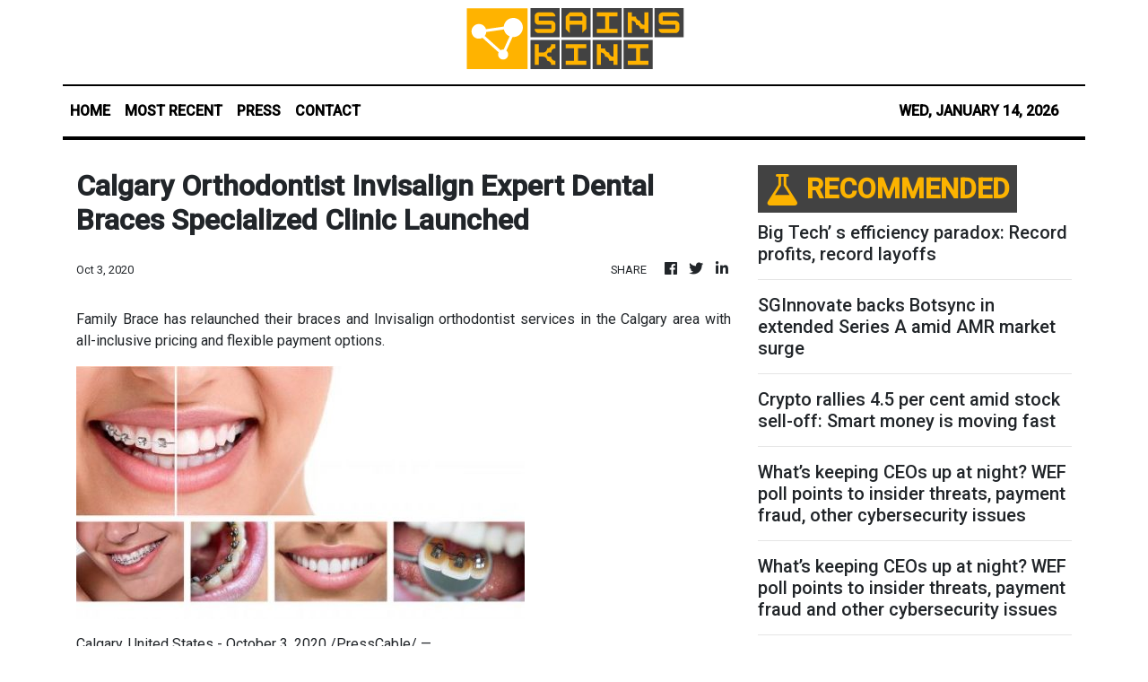

--- FILE ---
content_type: text/html; charset=utf-8
request_url: https://us-central1-vertical-news-network.cloudfunctions.net/get/fetch-include-rss
body_size: 105683
content:
[
  {
    "id": 111495179,
    "title": "Big Tech’ s efficiency paradox: Record profits, record layoffs",
    "summary": "The global technology sector has entered a paradoxical era where financial prosperity and workforce stability have become diametrically opposed. As 2025 drew to a close, an unsettling trend emerged: the world’s most profitable companies led the charge in mass redundancies. Also Read: India and Japan lead Asia’s tech layoffs as AI-driven cuts escalate According to […]\nThe post Big Tech’ s efficiency paradox: Record profits, record layoffs appeared first on e27.",
    "slug": "big-tech-s-efficiency-paradox-record-profits-record-layoffs",
    "link": "https://e27.co/big-tech-s-efficiency-paradox-record-profits-record-layoffs-20260114/",
    "date_published": "2026-01-14T05:53:32.000Z",
    "images": "https://e27.co/wp-content/uploads/2026/01/Untitled-design-13.png",
    "categories": "3492,4637,1005,1432,1436,2688,3484,3493,3552,3563,3566,4645,4654,4671,4728,4743,4751,4752,4758,4771,4772,4779,4780,4794,4795,4796,4797",
    "img_id": "0",
    "caption": "",
    "country": "SEA",
    "source_type": "rss",
    "source": "e27"
  },
  {
    "id": 111496052,
    "title": "Kingston flashes ‘portable SSD’",
    "summary": "In a time where the value of data has significantly increased, as more and more people travel and create content for the digital world, having a storage device that you can count on will make tasks so much easier.\nThe kind of storage that is reliable and capable of handling large workloads, without making you worry about how it keeps your data safe and secured.\nHere, Kingston presents the Dual Portable SSD. It’s a storage device up to 1TB, capable of handling all the videos, documents, and backups you might need.\nAt a glance, it seems like a typical regular flash drive, doesn’t it?\n**media[71814]**\nHowever, the Kingston Dual Portable SSD is more than just a flash drive that is designed for occasional use. The Portable SSD is built for everyday use and designed to transfer large files within a few minutes down to a few seconds without so much as breaking a sweat.\nHowever, there are key differences between the postable SSD versus a flash drive.\nThe first is speed. Most traditional flash drives have up to 600MB read and write speeds, many others within the 200-400 range. Portable SSDs on the other hand, have up to 1,000MB read and 950MB write speed, essentially making them very fast. (It should be noted that Kingston also has a flash drive with a 1,000MB read and 900MB write speed, called the Kingston DataTraveler Max.)\nThere is also longevity to consider. Flash drives are built for occasional use. They are ideal for transferring documents, for the most part. Though I know some of you store movies or as many episodes of a show’s season as possible. These flash drives wear out sooner if you constantly transfer files in and out of it. Portable SSDs, for that matter, are built to last longer. Expectedly, over a thousand read and write cycles for long-term, heavy-use.\nAnother thing to consider is the sustained performance. If smartphones and laptops can suffer performance throttles when it gets too hot, the same happens in a flash drive. It gets hot while transferring files, the transfer itself slows down, slow enough for you to take a walk and buy coffee. Kingston’s Dual Portable SSD has thermal protection. It can get warm while data transfers, but it’s designed to handle heavy workloads. It would take dozens of GB for it before it starts slowing down, and by then, you’re probably done with your workload.\n**media[71815]**\nAbove all, what gave the “Dual” name in Kingston’s portable SSD is having two USB types, C and an A, making it a versatile storage device. You can use it for smartphones and some laptops to copy and transfer files to PCs without needing an adapter or worrying about having the right port.\nIf you have a large collection of files you need to be backed up or if you have videos, even 4K, lying around that you need to store and use for editing later, then the Kingston Dual Portable SSD is a device you may want to look into. Especially now that the holidays is over, we’re only three months away from summer, where for certain, many of you out there will be traveling. You might look into a storage device for your summer escapades.",
    "slug": "kingston-flashes-portable-ssd",
    "link": "https://mb.com.ph/article/10901361/technews/kingston-flashes-portable-ssd",
    "date_published": "2026-01-14T05:52:00.000Z",
    "images": "https://mb.com.ph/manilabulletin/uploads/images/2026/01/14/71810.webp",
    "categories": "3492,4637,1005,1432,1436,2688,3484,3493,3552,3563,3566,4645,4654,4671,4728,4743,4751,4752,4758,4771,4772,4779,4780,4794,4795,4796,4797",
    "img_id": "0",
    "caption": "",
    "country": "Philippines",
    "source_type": "rss",
    "source": "Manila Bulletin"
  },
  {
    "id": 111496053,
    "title": "Bacolod City to expand sanitary landfill, eyes waste-to-energy project",
    "summary": "BACOLOD CITY – This highly urbanized city is set to expand its sanitary landfill as it plans to work with the Department of Energy (DOE) to start a waste-to-energy project this year.\nMayor Greg Gasataya, who inspected the city\\'s sanitary landfill in a 30-hectare compound in Barangay Felisa on Tuesday, said in an interview that the city government has already conducted a bidding for the construction of Cell No. 5 ahead of the closure management phase of Cell No. 4.\n\"The timetable is six months. We have to finish Cell No. 5 by June. It will be located beside Cell No. 4. The award was issued to them last week. We\\'re hoping they can finish it prior to six months,\" he added.\nStarting Jan. 1, the city government contracted the Luzon-based consortium of International Solid Waste Integrated Management Specialist Inc. (ISWIMS), D.C. Sandil Construction and Realty Development Inc., and San Igmedio Builders Inc. to implement its almost P437-million solid waste management program, covering the period Jan. 1 to Dec. 31, 2026.\nThe service contracts include P327.9 million for garbage collection, hauling, and disposal and P109 million for environmental and sanitary services, including the operation and maintenance of the sanitary landfill.\nDuring the inspection, Gasataya underscored the need for the strict implementation of safety protocols to prevent incidents like the recent landfill collapse in Cebu City.\n\"What we want to ensure is that all compliance measures are in place so that what happened in Cebu will not happen here in Bacolod,” the mayor said.\nISWIMS operations manager Mario Sandil assured Gasataya that their top priority is proper waste compaction.\n“Aside from mixing soil with the waste, we also place topsoil on every three meters of waste to achieve better compaction,” he said.\nMeanwhile, Gasataya said the city government has a pending Memorandum of Agreement (MOA) with the DOE for the development of a 10-megawatt waste-to-energy project.\n\"I was authorized by the City Council to sign the MOA with the DOE. They communicated with us last December. They\\'re willing to provide all the technical support to us,\" he added.\nGasataya said he hopes that within the next three months, they can put in place a final timetable for the project implementation.\n\"It\\'s either the city will enter into a public-private partnership or will finance the project. The DOE will provide us with the technical skills and support as well as help us come up with a feasibility study,\" he said.\nGasataya said the city government will not limit its waste management initiatives to efficient garbage collection and landfill management.\n\"We will also pursue a waste-to-energy plant as a proactive solution to our garbage woes,” he added.",
    "slug": "bacolod-city-to-expand-sanitary-landfill-eyes-wastetoenergy-project",
    "link": "https://mb.com.ph/article/10901358/philippines/visayas/bacolod-city-to-expand-sanitary-landfill-eyes-waste-to-energy-project",
    "date_published": "2026-01-14T05:44:00.000Z",
    "images": "https://mb.com.ph/manilabulletin/uploads/images/2026/01/14/71808.webp",
    "categories": "3492,4637,1005,1432,1436,2688,3484,3493,3552,3563,3566,4645,4654,4671,4728,4743,4751,4752,4758,4771,4772,4779,4780,4794,4795,4796,4797",
    "img_id": "0",
    "caption": "",
    "country": "Philippines",
    "source_type": "rss",
    "source": "Manila Bulletin"
  },
  {
    "id": 111496054,
    "title": "DOJ to seek HDO vs Atong Ang, other accused in ‘sabungeros’ cases",
    "summary": "The Department of Justice (DOJ) will ask the trial court to issue a hold departure order (HDO) against businessman Charlie “Atong” Ang and his co-accused in the criminal cases involving the missing “sabungeros,” cockfight enthusiasts.\nDOJ Spokesperson Prosecution Attorney Raphael Niccolo L. Martinez confirmed that the Regional Trial Court (RTC) Branch 26 in Sta. Cruz, Laguna issued the arrest warrant against Ang and his co-accused.\n“Following the issuance of the arrest warrant by RTC Sta. Cruz, the prosecution shall forthwith move for the issuance of a Hold Departure Order (HDO) with the court and ensure that all the accused stand trial,” Martinez said.\nAlthough no HDO has been issued against them, Martinez said the Bureau of Immigration (BI) has been closely monitoring the country’s international airports and seaports for the possibility that any of the accused might flee the Philippines.\n“An ILBO (Immigration Lookout Bulletin Order) was previously issued which will notify authorities of any attempt by any of the accused to exit the country,” he also said.\nOn the RTC’s arrest order, Martinez said that any law enforcement agency may serve the warrant depending on where the accused are located.\n“As a matter of procedure, they will serve the warrant at their last known addresses,” he added.\nAng and his co-accused are facing before the Sta. Cruz RTC non-bailable charges of kidnapping with homicide.\nHis co-accused before the Sta. Cruz RTC were Rogelio Teodoso Borican Jr., Jezrel Lazarte Mahilum, Mark Carlo Evangelista Zabala, Rodelio Antipuesto Anig-Ig, Emman Cayunda Falle, Julios Tagalog Gumolon, Ronquillo Pacot Anding, Ryan Jay Eliab Orapa, Aaron Ezrah Lagahit Cabillan, Mark Anthony Aguilo Manrique, Anderson Orozco Abary, Michael Jaictin Claveria, Edmon Hernandez Munoz, Farvy Opalla Dela Cruz, Renan Lagrosa Fulgencio, Alfredo Uy Andes, and Joey Natanauan Encarnacion.\nA total of 26 criminal cases were filed against Ang including 10 counts of kidnapping with homicide and 16 counts of kidnapping with serious illegal detention.\nAside from the Sta. Cruz RTC, the other cases were filed before the RTCs in Lipa City in Batangas and San Pablo City in Laguna.",
    "slug": "doj-to-seek-hdo-vs-atong-ang-other-accused-in-sabungeros-cases",
    "link": "https://mb.com.ph/article/10901356/philippines/national/doj-to-seek-hdo-vs-atong-ang-other-accused-in-sabungeros-cases",
    "date_published": "2026-01-14T05:43:00.000Z",
    "images": "https://mb.com.ph/manilabulletin/uploads/images/2026/01/14/71807.webp",
    "categories": "3492,4637,1005,1432,1436,2688,3484,3493,3552,3563,3566,4645,4654,4671,4728,4743,4751,4752,4758,4771,4772,4779,4780,4794,4795,4796,4797",
    "img_id": "0",
    "caption": "",
    "country": "Philippines",
    "source_type": "rss",
    "source": "Manila Bulletin"
  },
  {
    "id": 111496055,
    "title": "AGIBOT goes live in Malaysia, plans to expand in Asia-Pacific",
    "summary": "Science fiction has always explored the realm of plausibility. One of the common elements is robots, and they inching less and less from plausibility to reality. \nAGIBOT, a robots company, has launched a campaign for the Asia-Pacific region in 2026, which began at i-City, Selangor, Malaysia, a step in advancing automation in the country and across the region.\nAGIBOT was founded in 2023 with the intention of building robots for the AGI era. AGI here, means Artificial General Intelligence, an AI that can understand, learn, and apply knowledge to solve problems. AGI isn’t your typical LLMs, AGI is said to be the next AI frontier as its development aims to match and exceed that of humans. Think of the sci-fi robots you see in movies. AGIBOT intends to build robots that can learn, adapt, and evolve in the real world.\n“AGIBOT made significant strides to improve the mass production and the practical use of embodied robotics last year. This was capped off at the end of last year when we rolled out our 5,000th mass-produced humanoid robots. This milestone, along with others, puts AGIBOT in a strong position as we start 2026,” said Deng Taihua, founder, chairman, and CEO of AGIBOT. “Today’s AGIBOT launch event in Malaysia is an example of our commitment to bring mass production and the practical use of embodied robotics to customers in this region.”\nThe AGIBOT launch event on the 13th of January 2026 also marked the Grand Opening of the AI World Experience Centre in i-City, officiated by the Minster of Science, Technology and Innovation (MOSTI), YB Chang Lih Kang. The Centre was established in partnership with I-Berhad, one of Malaysia’s leading investment and property development companies, and the master developer of i-City.  As a part of this strategic alliance, AGIBOT’s world-class robotics and embodied AI was deployed across property, hospitality, tourism and day-to-day urban life in i-City, Malaysia’s leading digital city. In parallel, the collaboration introduces a strong focus on human wellness and longevity, where AI and robotics are applied not only to productivity and automation, but also to health optimization and quality of life. AI World represents the first stage of a broader, long-term partnership between AGIBOT and I-Berhad.\n“The building and launch of Malaysia’s first AI & Robotics Experience Centre concludes the first phase of our partnership with i-City, with plans for further development in the coming year. This launch also marks the first of several strategic initiatives we will roll out in the Asia-Pacific region throughout 2026 and beyond,” shares Abel Deng, President, Asia-Pacific & Middle East Region, AGIBOT. “This year, in collaboration with regional partners, we will accelerate the development of the embodied robotics ecosystem in Asia Pacific and deploy embodied robotics products and solutions across a wider range of closed-loop commercial scenarios.\n“We are confident that this strategic initiative between AGIBOT and I-Berhad will advance Malaysia’s vision to become a regional hub for AI innovation through integrated development across technology, governance, talent, infrastructure, and investment,” said Tan Sri Lim Kim Hong, Chairman of I-Berhad. ��Furthermore, by developing the world’s first AI and Robotics Residential Tower as a real-world testbed and commercialization platform for humanoid robotics, we are accelerating the integration of embodied intelligence into everyday residential life. We are also laying the groundwork to translate advanced robotics capabilities into everyday living, while embedding health, wellness and longevity at the core of future residential environments. Through the convergence of AI, robotics, wellness innovation and a scalable Robots-as-a-Service (RaaS) model, we are establishing a new benchmark for intelligent, human-centric living in the region, beginning with AI Tower.”\nAGIBOT offers a diversified and complete robotics portfolio tailored to a wide range of real-world applications. AGIBOT’s product lineup includes:\nAGIBOT A2 series – full-sized humanoids enabling multimodal interaction and autonomous navigation for guided presentations and showroom spaces\nAGIBOT X2 series – half-sized compact humanoids that can interact naturally with people, walk in a humanlike way, and perform complex, expressive movements, designed for entertainment, research and education\nAGIBOT G2 series – industrial-grade embodied robots combining interactive intelligence with precise force-controlled manipulation for rapid deployment in industrial environments. \nAGIBOT D1 series – high-mobility quadruped robots for inspection and operations in complex environments\nAGIBOT C5 – autonomous commercial floor-care robot delivering efficient sweeping, scrubbing, and smart navigation for large facilities\nAGIBOT\\'s robots are focused on eight key commercial applications, including reception and hospitality, entertainment and commercial performances, industrial intelligent manufacturing, logistics sorting, security inspection and patrol, data collection and training, scientific research and education. Through widespread adoption across multiple industries, AGIBOT brings the potential of embodied AI to reality, by driving industrial upgrades, transforming service and production processes, and supporting broader digital transformation efforts.",
    "slug": "agibot-goes-live-in-malaysia-plans-to-expand-in-asiapacific",
    "link": "https://mb.com.ph/article/10901353/technews/agibot-goes-live-in-malaysia-plans-to-expand-in-asia-pacific",
    "date_published": "2026-01-14T05:39:00.000Z",
    "images": "https://mb.com.ph/manilabulletin/uploads/images/2026/01/14/71805.webp",
    "categories": "3492,4637,1005,1432,1436,2688,3484,3493,3552,3563,3566,4645,4654,4671,4728,4743,4751,4752,4758,4771,4772,4779,4780,4794,4795,4796,4797",
    "img_id": "0",
    "caption": "",
    "country": "Philippines",
    "source_type": "rss",
    "source": "Manila Bulletin"
  },
  {
    "id": 111496057,
    "title": "PRO-6 logs fewer crimes in 2025",
    "summary": "ILOILO CITY – The Police Regional Office-6 has revealed its achievements in the Western Visayas region for 2025.\nThe PRO-6 said there was a 1.51 percent decrease in the total number of crime incidents last year.  A total of 20,280 were recorded in 2025, compared to 20,590 in 2024.\nPRO-6 chief Police Brig. Gen. Josefino Ligan attributed this to crime prevention strategies, including increase in police visibility and community engagement.\nIllegal drugs – 75.31 kilos of shabu and 22.69 kilos of marijuana – valued at P514 million were seized from 2,346 drug suspects in 1,806 anti-drug operations from Jan. 1 to Dec. 31.\nSeven-hundred twelve fugitives were arrested in the campaign against wanted persons, a 79 percent increase compared to the same period in 2024.\nPolice recovered 2,346 guns and 202 explosives in 495 operations in the campaign against illegal firearms.\nPRO-6 reported a 26.8 percent decrease in complaints filed against police officers and other personnel with only 79 involving 104 individuals, compared to 108 complaints and 141 personnel in 2024.\n“Every complaint is an opportunity to reinforce accountability and strengthen public trust. The decline in complaints and the resolution of cases demonstrate our dedication to serving with integrity and professionalism,” said Ligan.\nLigan vowed to continue their strategies to sustain last year’s gains.\nData covers the term of Ligan and his predecessor Police Brig. Gen. Jack Wanky and the provinces of Aklan, Antique, Capiz, Guimaras, and Iloilo as well as the regional capital Iloilo City.",
    "slug": "pro6-logs-fewer-crimes-in-2025",
    "link": "https://mb.com.ph/article/10901350/philippines/visayas/pro-6-logs-fewer-crimes-in-2025",
    "date_published": "2026-01-14T05:30:00.000Z",
    "images": "https://mb.com.ph/manilabulletin/uploads/images/2026/01/14/71804.webp",
    "categories": "3492,4637,1005,1432,1436,2688,3484,3493,3552,3563,3566,4645,4654,4671,4728,4743,4751,4752,4758,4771,4772,4779,4780,4794,4795,4796,4797",
    "img_id": "0",
    "caption": "",
    "country": "Philippines",
    "source_type": "rss",
    "source": "Manila Bulletin"
  },
  {
    "id": 111496056,
    "title": "Lawmakers to decide VP Sara impeachment based on conscience, not Palace cues—Castro",
    "summary": "Malacañang said members of the House of Representatives must decide for themselves whether to pursue an impeachment complaint against Vice President Sara Duterte, stressing that such decisions should be guided by conscience and evidence, not signals from the Palace.\nPresidential Communications Office (PCO) Undersecretary Claire Castro said this following suggestions from lawmakers that an impeachment effort requires clearance from Malacañang.\nIn a press briefing on Wednesday, Jan. 14, Castro said legislators were elected by the people and are expected to know right from wrong and act in the public interest rather than for political convenience.\n“Alam po nating lahat na ang mga mambabatas ay binoto dahil sila po ay may puso, may talino at may konsensya (We all know that lawmakers were elected because they have heart, intelligence, and conscience),” she said.\n“Alam nila na ang kanilang gagawing trabaho ay para sa taumbayan, hindi para sa iilan lamang (They know that the work they do is for the country, not for a few people),” she added.\nCastro stressed that matters within the House are outside President Marcos’ scope.\n“Kung anuman po ang tinatrabaho o ginagawa po sa House of Representatives hindi po iyan saklaw ng ating Pangulo (Whatever is being worked on in the House of Representatives is not within the President’s authority),” she said.\n“So, sila na po, nasa pagdedesisyon po nila iyan (So it is up to them; the decision rests with them),” she added.\nThe Palace Press Officer reiterated that if an impeachment complaint is filed, it should be treated the same way as the investigation into alleged flood control anomalies.\nShe said this means a thorough and evidence-based inquiry where accountability is pursued if wrongdoing is established.\n“Kung kinakailangan imbestigahan ng malaliman at dapat may managot, dapat na managot (If it needs to be investigated deeply and someone must be held accountable, then they should be held accountable),” Castro said.",
    "slug": "lawmakers-to-decide-vp-sara-impeachment-based-on-conscience-not-palace-cuescastro",
    "link": "https://mb.com.ph/article/10901355/philippines/national/lawmakers-to-decide-vp-sara-impeachment-based-on-conscience-not-palace-cuescastro",
    "date_published": "2026-01-14T05:30:00.000Z",
    "images": "https://mb.com.ph/manilabulletin/uploads/images/2026/01/14/71806.webp",
    "categories": "3492,4637,1005,1432,1436,2688,3484,3493,3552,3563,3566,4645,4654,4671,4728,4743,4751,4752,4758,4771,4772,4779,4780,4794,4795,4796,4797",
    "img_id": "0",
    "caption": "",
    "country": "Philippines",
    "source_type": "rss",
    "source": "Manila Bulletin"
  },
  {
    "id": 111496059,
    "title": "Driver rescued from wrecked truck cabin in Manila road crash",
    "summary": "Rescuers from the Manila Disaster Risk Reduction and Management Office (DRRMO) safely extracted a man from the wreckage of his container truck after it crashed into another truck on Mel Lopez Blvd. in Manila on Tuesday night, Jan. 13.\nAccording to the rescuers, the victim sustained wounds on both of his knees and complained of severe pain in his left leg.\nHe was subsequently brought to the hospital where he was given additional medical treatment.\nMeanwhile, no one was hurt from the other truck.\nAuthorities said the investigation into the crash is ongoing.",
    "slug": "driver-rescued-from-wrecked-truck-cabin-in-manila-road-crash",
    "link": "https://mb.com.ph/article/10901351/philippines/metro-manila/driver-rescued-from-wrecked-truck-cabin-in-manila-road-crash",
    "date_published": "2026-01-14T05:28:00.000Z",
    "images": "https://mb.com.ph/manilabulletin/uploads/images/2026/01/14/71803.webp",
    "categories": "3492,4637,1005,1432,1436,2688,3484,3493,3552,3563,3566,4645,4654,4671,4728,4743,4751,4752,4758,4771,4772,4779,4780,4794,4795,4796,4797",
    "img_id": "0",
    "caption": "",
    "country": "Philippines",
    "source_type": "rss",
    "source": "Manila Bulletin"
  },
  {
    "id": 111496058,
    "title": "Alex Eala reasserts dominance over Vekic in Kooyong Classic win",
    "summary": "Alex Eala reaffirmed her mastery over 2024 Paris Olympics silver medalist Donna Vekic with a 6-3, 6-4 victory in their singles exhibition match at the Kooyong Classic in Melbourne, Australia on Wednesday, Jan. 14.\nEala, who is enjoying a career-high No. 49 ranking in the Women’s Tennis Association (WTA), gradually dictated the pace after falling behind 1-2 early in the opening set. She seized control by building 4-2 and 5-3 leads before closing out the first frame.\nVekic, ranked 21 spots lower than Eala at No. 70, mustered all her experience entering the second frame by taking a 2-1 lead to keep herself alive.\nHowever, the Filipina tennis sensation proved too steady, regaining momentum by winning four straight games to surge ahead 4-2 and never relinquishing control en route to the win.\nThe triumph marked Eala’s second victory over Vekic, following her 4-6, 6-4, 6-4 win in their first meeting during the Round of 32 at last week’s ASB Classic in Auckland, New Zealand.\nEala also joined the day’s winners Learner Tien, who stunned 2014 US Open champion Marin Cilic, 7-5, 4-6, 10-7, and 2024 US Open doubles champion Jordan Thompson, who escaped two-time Grand Slam quarterfinalist Denis Shapovalov, 6-7 (1), 6-3, 10-8.\nThe  professional tennis exhibition singles-only tournament, which has invited Association of Tennis Professionals, and (ATP) and WTA players, serves as Eala’s build-up ahead of the Australian Open scheduled Jan. 18 to Feb. 1.",
    "slug": "alex-eala-reasserts-dominance-over-vekic-in-kooyong-classic-win",
    "link": "https://mb.com.ph/article/10901349/sports/[base64]",
    "date_published": "2026-01-14T05:28:00.000Z",
    "images": "https://mb.com.ph/manilabulletin/uploads/images/2026/01/14/71802.webp",
    "categories": "3492,4637,1005,1432,1436,2688,3484,3493,3552,3563,3566,4645,4654,4671,4728,4743,4751,4752,4758,4771,4772,4779,4780,4794,4795,4796,4797",
    "img_id": "0",
    "caption": "",
    "country": "Philippines",
    "source_type": "rss",
    "source": "Manila Bulletin"
  },
  {
    "id": 111496060,
    "title": "Pasay cops seize P81.6M shabu in drug-bust op",
    "summary": "A newly identified high-value individual (HVI) was arrested during an intelligence-driven operation that led to the seizure of P81.6 million worth of shabu in Pasay City on Tuesday, Jan. 13.\nPasay City Police chief Col. Joselito De Sesto identified the suspect as \"Farhanie,\" 26, who was arrested at around 11:00 p.m. along Seaside Boulevard, Barangay 76, Pasay City.\nDe Sesto said operatives of Pasay City Police Substation 10 acted on an intelligence report from the Philippine Drug Enforcement Group–Special Operations Unit 3 (PDEG-SOU 3) regarding a woman allegedly delivering illegal drugs in the area.\nPolice immediately proceeded to the location and arrest Farhanie.\nRecovered from her were two green eco-bags containing six large heat-sealed vacuum packs of shabu weighing a total of 12 kilograms, with an estimated street value of P81.6 million.\nThe city police chief said the case was referred to the Station Drug Enforcement Unit (SDEU), where the suspect was detained.\nThe confiscated shabu was submitted to the Southern Police District (SPD) Forensic Unit for laboratory examination.",
    "slug": "pasay-cops-seize-p816m-shabu-in-drugbust-op",
    "link": "https://mb.com.ph/article/10901354/philippines/metro-manila/pasay-cops-seize-p816m-shabu-in-drug-bust-op",
    "date_published": "2026-01-14T05:22:00.000Z",
    "images": "https://mb.com.ph/manilabulletin/uploads/images/2026/01/14/71801.webp",
    "categories": "3492,4637,1005,1432,1436,2688,3484,3493,3552,3563,3566,4645,4654,4671,4728,4743,4751,4752,4758,4771,4772,4779,4780,4794,4795,4796,4797",
    "img_id": "0",
    "caption": "",
    "country": "Philippines",
    "source_type": "rss",
    "source": "Manila Bulletin"
  },
  {
    "id": 111495180,
    "title": "SGInnovate backs Botsync in extended Series A amid AMR market surge",
    "summary": "Botsync, a Singapore-based industrial robotics company, has secured additional capital from SGInnovate as part of an extended Series A round, adding fresh momentum to a business riding the sharp rise of autonomous mobile robots (AMRs) across Asia’s factories and warehouses. The funding, whose size was not disclosed, comes at a time when demand for flexible, […]\nThe post SGInnovate backs Botsync in extended Series A amid AMR market surge appeared first on e27.",
    "slug": "sginnovate-backs-botsync-in-extended-series-a-amid-amr-market-surge",
    "link": "https://e27.co/sginnovate-backs-botsync-in-extended-series-a-amid-amr-market-surge-20260114/",
    "date_published": "2026-01-14T05:13:53.000Z",
    "images": "https://e27.co/wp-content/uploads/2022/07/Rahul_Nambiar_BotSync.png",
    "categories": "3492,4637,1005,1432,1436,2688,3484,3493,3552,3563,3566,4645,4654,4671,4728,4743,4751,4752,4758,4771,4772,4779,4780,4794,4795,4796,4797",
    "img_id": "0",
    "caption": "",
    "country": "SEA",
    "source_type": "rss",
    "source": "e27"
  },
  {
    "id": 111496061,
    "title": "PBBM urged to halt proposed Manila Bay reclamation projects over flooding, disaster risks",
    "summary": "**media[71800]**\nA broad coalition of church groups, environmental advocates, fisherfolk organizations, youth groups, and civil society organizations has formally petitioned President Marcos to stop proposed reclamation projects in Manila Bay, warning that the developments could worsen flooding, trigger environmental disasters, and endanger human lives.\nThe Manila Bulletin was furnished a copy of the petition to the President during the Manila Bay Reclamation Convergence Conversation forum held in Intramuros, Manila on Wednesday, Jan. 14.\nIn a petition received by the Office of the President on Dec. 23, 2025, and addressed to the President, the groups objected to 10 proposed reclamation projects planned between Rizal Park and the Cultural Center of the Philippines.\nThe petitioners said the projects would “irreversibly exacerbate flooding in the City of Manila and neighboring cities” and “inevitably destroy Manila Bay as the only marine biodiversity and a cultural gem in the country’s capital.”\nThey stressed that Manila is already highly vulnerable to flooding due to aging infrastructure and inadequate drainage systems, noting that reclamation areas approved by the Philippine Reclamation Authority (PRA) would be built several meters higher than existing city elevations.\nAccording to the groups, such developments could block natural and built drainage pathways, worsening both coastal and inland flooding.\nThe petition also urged the Department of Environment and Natural Resources (DENR) to disclose the findings of the Manila Bay Cumulative Impact Assessment conducted by the Marine Environment and Resources Foundation (MERF), which warned that reclamation would exacerbate flooding in low-lying Metro Manila areas.\n“This bottleneck effect increases both coastal and inland flooding, posing heightened risks to lives and infrastructure, and undermining community resilience,” the petition stated.\nCiting scientific studies, the petitioners further warned that the loss of wetlands and mudflats due to reclamation would weaken natural flood defenses.\nGeological hazards\nThe petition highlighted geological risks identified by Filipino scientist Dr. Kelvin Rodolfo, including rapid land subsidence caused by excessive groundwater extraction.\nIt noted that coastal Metro Manila is subsiding “about 30 times faster” than natural rates, a problem that could worsen if reclamation projects increase groundwater demand and add the weight of high-rise buildings.\nAs such, the groups warned of heightened vulnerability to storm surges, citing the destructive impact of Super Typhoon Yolanda and the increasing intensity of typhoons linked to climate change.\nThey added that reclaimed areas are highly susceptible to earthquake-induced liquefaction, recalling the 1968 magnitude 7.3 Casiguran earthquake that caused the collapse of the Ruby Tower in Binondo, killing 260 people.\nImpact on fisheries, marine life\nThe petition noted that marine scientists have warned that reclamation could disrupt Manila Bay’s natural water flow, trap pollutants, and worsen water quality, with potential public health consequences.\nLikewise, the groups raised concerns over harmful algal blooms linked to increased sedimentation from dredging, which could threaten marine life and human health.\nThey stressed that Manila Bay remains biologically alive, citing a study that documented “51 coral genera and 167 fish species” in the bay, which continue to provide livelihoods to fisherfolk and support marine biodiversity.\nTraffic, heritage, and public land\nThe petitioners questioned whether reclamation proponents had accounted for Manila’s already congested road network, including Roxas Boulevard, Kalaw Street, Burgos Street, and EDSA.\nAlso, they opposed plans requiring 1.2 hectares of Rizal Park public land to create access roads for a 318-hectare project dubbed “Waterfront City,” stressing that Rizal Park is a historic landmark belonging to the public.\n“Every inch of the park belongs to the people, and any reduction of space diminishes its historical and cultural importance,” the petition stated.\nClimate change, SC ruling\nThe petition underscored that climate change-driven sea level rise, compounded by land subsidence, is already affecting coastal areas and questioned whether these risks were reflected in reclamation plans.\nThe groups likewise cited the Supreme Court’s Manila Bay mandamus ruling (G.R. Nos. 171947-48, Dec. 18, 2008), which affirmed citizens’ constitutional right to a balanced and healthful ecology and ordered government agencies to clean up and rehabilitate Manila Bay.\nThey questioned whether approving reclamation projects would comply with the High Court’s directive to preserve the bay, citing reports that landfill materials may allow toxic substances to percolate into seawater.\nAmong their requests, the groups urged the Chief Executive to order the public release of cumulative impact assessments, review the authority and approval processes of the PRA, and halt reclamation projects they said serve private interests rather than the national good.\nMoreover, the groups called for full public disclosure of reclamation contracts, payments, and inspection reports nationwide to prevent corruption.\n“Manila Bay is a protected area and has been declared a national historical landmark,” the petition said, urging the President Marcos to heed public opposition and protect the bay for future generations.\nThe petition was signed by dozens of organizations, including church institutions, environmental groups, fisherfolk alliances, youth organizations, heritage advocates, and civil society coalitions.",
    "slug": "pbbm-urged-to-halt-proposed-manila-bay-reclamation-projects-over-flooding-disaster-risks",
    "link": "https://mb.com.ph/article/10901348/philippines/national/pbbm-urged-to-halt-proposed-manila-bay-reclamation-projects-over-flooding-disaster-risks",
    "date_published": "2026-01-14T05:07:00.000Z",
    "images": "https://mb.com.ph/manilabulletin/uploads/images/2026/01/14/71800.webp",
    "categories": "3492,4637,1005,1432,1436,2688,3484,3493,3552,3563,3566,4645,4654,4671,4728,4743,4751,4752,4758,4771,4772,4779,4780,4794,4795,4796,4797",
    "img_id": "0",
    "caption": "",
    "country": "Philippines",
    "source_type": "rss",
    "source": "Manila Bulletin"
  },
  {
    "id": 111495181,
    "title": "Crypto rallies 4.5 per cent amid stock sell-off: Smart money is moving fast",
    "summary": "Markets on January 13 and 14, 2026, signal a divergence between traditional finance and digital assets. In the United States, equities retreated as investors weighed mixed signals from inflation data and the opening salvos of earnings season. The Dow Jones Industrial Average dropped nearly 400 points, while the S&P 500 and Nasdaq Composite posted smaller […]\nThe post Crypto rallies 4.5 per cent amid stock sell-off: Smart money is moving fast appeared first on e27.",
    "slug": "crypto-rallies-45-per-cent-amid-stock-selloff-smart-money-is-moving-fast",
    "link": "https://e27.co/crypto-rallies-4-5-per-cent-amid-stock-sell-off-smart-money-is-moving-fast-20260114/",
    "date_published": "2026-01-14T05:06:21.000Z",
    "images": "https://e27.co/wp-content/uploads/2026/01/e27-21.png",
    "categories": "3492,4637,1005,1432,1436,2688,3484,3493,3552,3563,3566,4645,4654,4671,4728,4743,4751,4752,4758,4771,4772,4779,4780,4794,4795,4796,4797",
    "img_id": "0",
    "caption": "",
    "country": "SEA",
    "source_type": "rss",
    "source": "e27"
  },
  {
    "id": 111496063,
    "title": "Landbank to raise ₱5 billion in sustainability bond offering",
    "summary": "Land Bank of the Philippines is seeking to raise at least ₱5 billion through a new offering of sustainability bonds, marking its latest push to funnel private capital into environmental and social development projects.\nThe state-run lender is marketing the debt as Agriculture, Sustainability, Environment and Socioeconomic Development Bonds, or ASENSO Bonds. The Philippine peso-denominated, fixed-rate notes are being offered in two tranches with tenors of 1.5 years and 3 years, according to a company statement.\nThe offering follows a successful ₱5 billion maiden sustainability bond issuance in 2020, which saw significant oversubscription. During that sale, total bids reached ₱16.6 billion, more than five times the initial ₱3 billion target. This latest round of fundraising aims to capitalize on heightening investor appetite for environmental, social, and governance-aligned assets in the Southeast Asian nation.\nProceeds from the ASENSO Bonds will be channeled toward projects including renewable energy, green buildings, and clean transportation. The bank also plans to fund social initiatives such as food security, affordable housing, and employment generation. The bank’s strategy is designed to align with the Philippine Development Plan and the United Nations Sustainable Development Goals.\n“The ASENSO Bonds offer investors a unique opportunity to earn competitive, fixed returns while contributing to meaningful projects that benefit communities and the environment,” Landbank President and Chief Executive Officer Lynette V. Ortiz said in the statement. She noted that the timing of the issuance coincides with rising demand for sustainable investments that support long-term national growth.\nThe bank began marketing the bonds to qualified institutional buyers on Jan. 12. Retail investors will be able to subscribe from Jan. 28 to Feb. 6 through the Landbank mobile banking app. The minimum investment is set at ₱10,000, with subsequent increments of ₱10,000. Landbank expects to list the bonds on the Philippine Dealing & Exchange Corp. on Feb. 16.\nInterest on the notes will be paid quarterly and is subject to final withholding tax. China Bank Capital Corp. is serving as the sole issue manager, while both Landbank and China Bank Capital are acting as selling agents. The Securities and Exchange Commission has confirmed that the issuance complies with ASEAN Sustainability Bond Standards.",
    "slug": "landbank-to-raise-5-billion-in-sustainability-bond-offering",
    "link": "https://mb.com.ph/article/10901345/business/banking-finance/landbank-to-raise-5-billion-in-sustainability-bond-offering",
    "date_published": "2026-01-14T04:58:00.000Z",
    "images": "https://mb.com.ph/manilabulletin/uploads/images/2026/01/14/71798.webp",
    "categories": "3492,4637,1005,1432,1436,2688,3484,3493,3552,3563,3566,4645,4654,4671,4728,4743,4751,4752,4758,4771,4772,4779,4780,4794,4795,4796,4797",
    "img_id": "0",
    "caption": "",
    "country": "Philippines",
    "source_type": "rss",
    "source": "Manila Bulletin"
  },
  {
    "id": 111496062,
    "title": "Marcos achieves agenda in UAE trip",
    "summary": "President Marcos returned to Manila with two signed deals from his working visit to the United Arab Emirates (UAE). \n\nMalacañang said Marcos arrived in the country at 11:28 a.m. Wednesday, Jan. 14, from Abu Dhabi.\n\nIn his arrival statement, Marcos announced that the Comprehensive Economic Partnership Agreement (CEPA) and the Memorandum of Understanding (MOU) on Defense Cooperation were signed during his trip.\n\n\"I am also happy to report on the successful signing of two (2) agreements of paramount importance to the Philippines—the free trade agreement (FTA) with the UAE or the Philippines-UAE Comprehensive Economic Partnership Agreement (CEPA) and the Memorandum of Understanding (MOU) on Defense Cooperation,\" Marcos said.\n\nHe reiterated that the FTA between the two countries is the \"very first free trade agreement with a country in the Middle East.\"\n\nHe added that it \"will expand the market access of the Philippines in the Middle East, particularly in the Gulf Region, and will diversify our sources and markets of essential goods.\"\n\n\"A significant feature of this FTA is the further liberalization of trade in services in the UAE, including the supply of professional services, health, construction, and IT, among others,\" Marcos said.\n\n\"This enhancement of market access by the UAE for Filipino service providers is a clear recognition of the professional competence and excellence of Filipinos in these fields. It is also an acknowledgement of their invaluable contributions to the UAE’s economy,\" he added.\n\nMarcos also announced the signing of the MOU on Defense Cooperation which will serve as a strong platform for collaboration with the UAE on advanced defense technologies, particularly in unmanned aerial systems, electronic warfare, and naval systems that are crucial for modernizing and enhancing the capabilities of the Armed Forces of the Philippines (AFP).\n\nAccording to Marcos, the agreement will further strengthen the country\\'s defense and military relations, through education and training, intelligence and security sharing, and cooperation in the fields of anti-terrorism, maritime security, and peacekeeping operations.\n\nThe President stressed that the new agreements were \"forged based on the strength of our bilateral relations with the UAE, founded on the strong people-to-people ties which our countrymen have built over decades of friendship with the people of the UAE.\"\n\nThe Chief Executive further stated that in his \nvisit to the UAE, he participated in the discussions on a “future-ready world” with other heads of state.\n\n\"I had productive dialogues focusing on the important sectors of energy, water, finance, food, and the environment—matters which affect every Filipino, both here and abroad,\" he said.\n\n\"I assured them that the Philippines is committed to finding solutions and to implementing the policies needed for a sustainable future for the people,\" he added.\n\nMarcos also said that in his meetings with UAE President Sheikh Mohamed bin Zayed Al Nahyan, he expressed confidence in the future of the Philippines and UAE relations and advocacies. \n \n\"The Philippines will continue to enhance our bilateral ties with other countries with the goal of further strengthening our economy and ensuring peace and stability for the benefit of the Filipino people,\" he said.\n\nSource of pride and honor\n\nDuring his short visit, Marcos also met with the Filipino community in Abu Dhabi.\n\nIn his address to them, he recognized their significant contributions to both their host country and the Philippines, calling overseas Filipinos a “source of pride and honor” for the nation.\n\nHe underscored the vital role Filipinos have played in the UAE’s development since the country’s founding in 1971.\n\n“Kayo po ang nagbibigay ng karangalan sa ating bansa sa pamamagitan ng inyong kontribusyon sa United Arab Emirates, sa magandang ehemplo na inyong ipinakita sa inyong trabaho, sa inyong mga kapwa Pilipino, sa pamahalaan ng UAE, sa iba\\'t ibang mga lahi na naninirahan dito, at sa kontribusyon ng inyong ibinigay sa ekonomiya sa ating minamahal na Pilipinas (You are the ones who bring honor to our country through your contributions in the United Arab Emirates—through the fine example you set in your work, in how you treat your fellow Filipinos, the UAE government, and the various nationalities living here, and through the contributions you have given to the economy of our beloved Philippines),” the President said, adding that the UAE is now home to one of the largest Filipino communities in the Middle East.\n\nThe President assured OFWs that the Philippine government remains committed to protecting their welfare and advancing programs that address their needs.\n\n“Because we envision a future where every Filipino at home or abroad has a chance to succeed. Because once we deepen our trade and investment partnership with, for example, the UAE, we are laying the groundwork for employment opportunities in more varied sectors and wider market access for Filipino businesses,\" he told them.\n \n\nMarcos also encouraged lifelong learning and skills development, calling on Filipinos to sustain the spirit of bayanihan by supporting one another and growing together as a community.\n\n“Your achievements bring honor to the nation – a nation that is truly and genuinely proud and grateful to all of you. I also thank, of course, the United Arab Emirates for being a benevolent sponsor to all of you,” Marcos further said",
    "slug": "marcos-achieves-agenda-in-uae-trip",
    "link": "https://mb.com.ph/article/10901346/philippines/national/marcos-achieves-agenda-in-uae-trip",
    "date_published": "2026-01-14T04:58:00.000Z",
    "images": "https://mb.com.ph/manilabulletin/uploads/images/2026/01/14/71799.webp",
    "categories": "3492,4637,1005,1432,1436,2688,3484,3493,3552,3563,3566,4645,4654,4671,4728,4743,4751,4752,4758,4771,4772,4779,4780,4794,4795,4796,4797",
    "img_id": "0",
    "caption": "",
    "country": "Philippines",
    "source_type": "rss",
    "source": "Manila Bulletin"
  },
  {
    "id": 111496064,
    "title": "NEA expands funding to electric co-ops",
    "summary": "More electric cooperatives (ECs) have sought state-funded loans, as the National Electrification Administration (NEA) released a larger lending budget to 45 ECs.\nIn a statement on Wednesday, Jan. 14, state-run NEA said it facilitated ₱2.8 billion in loans to ECs in 2025, the majority of which were allotted in Luzon and Mindanao. This represents a 55-percent increase compared to the previous year’s figure of ₱1.8 billion.\nAccording to NEA, a large portion of the dispersed loans, valued at ₱1.7 billion, has been released to 15 ECs in Luzon, eight in Visayas, and 11 in Mindanao.\nAbout ₱956 million has also been processed for 11 ECs that provide power to Albay, Cagayan de Sulu in Tawi-Tawi, Camarines Sur, Cotabato, Negros Oriental, northern Negros Island, Pampanga, Pangasinan, Sultan Kudarat, and Tarlac.\nCalamity loans worth ₱142.4 million were also released last year.\n“These funds were allocated to rehabilitate vital energy infrastructure damaged by Super Typhoon ‘Odette’ in 2021,” NEA said, highlighting the need to retrofit the distribution lines of Surigao del Norte Electric Cooperative (SURNECO) and Janopol mini hydro power plant in Bohol province\nIn the previous year, Bohol I Electric Cooperative Inc. (BOHECO I) received a ₱13.3-million calamity loan to continue rehabilitating the plant after it was struck by “Odette.”\n“NEA under the current administration provides financial assistance to its partner ECs through its enhanced lending program. The mechanism aims to ensure their operations will continue for the benefit of their member-consumer-owners,” it said\nIn 2024, 30 ECs benefited from NEA’s loan disbursements. The administration provided a ₱1.19-billion capital expenditure (capex) budget to service the provinces of Bataan, Bohol, Bukidnon, Camarines Sur, Capiz, Cebu, Davao del Sur, Iloilo, Leyte, Masbate, Misamis Oriental, Negros Oriental, Northern Samar, Nueva Ecija, Romblon, South Cotabato, Sultan Kudarat, Sulu, Surigao del Norte, Surigao del Sur, Tarlac, and Zamboanga del Norte. - Gabriell Christel Galang",
    "slug": "nea-expands-funding-to-electric-coops",
    "link": "https://mb.com.ph/article/10901347/business/trade-industry/nea-expands-funding-to-electric-co-ops",
    "date_published": "2026-01-14T04:39:00.000Z",
    "images": "https://mb.com.ph/manilabulletin/uploads/images/2026/01/14/71797.webp",
    "categories": "3492,4637,1005,1432,1436,2688,3484,3493,3552,3563,3566,4645,4654,4671,4728,4743,4751,4752,4758,4771,4772,4779,4780,4794,4795,4796,4797",
    "img_id": "0",
    "caption": "",
    "country": "Philippines",
    "source_type": "rss",
    "source": "Manila Bulletin"
  },
  {
    "id": 111495182,
    "title": "Apple Creator Studio combines content creator tools into one subscription",
    "summary": "If you’re paying for multiple editing apps for videos, audio, images, and general productivity, you can skip all of that with a single Apple Creator Studio subscription.",
    "slug": "apple-creator-studio-combines-content-creator-tools-into-one-subscription",
    "link": "https://www.hardwarezone.com.sg/lifestyle/apps/apple-creator-studio-content-creation-editing-app-single-subscription-singapore-price",
    "date_published": "2026-01-14T04:38:20.000Z",
    "images": "https://cassette.sphdigital.com.sg/image/hardwarezone/990653ddec6350418b457baa930861e8c91e9b80aabf3f19dbb35021e463db0f",
    "categories": "3492,4637,1005,1432,1436,2688,3484,3493,3552,3563,3566,4645,4654,4671,4728,4743,4751,4752,4758,4771,4772,4779,4780,4794,4795,4796,4797",
    "img_id": "0",
    "caption": "",
    "country": "Singapore",
    "source_type": "rss",
    "source": "Hardwarezone SG"
  },
  {
    "id": 111496067,
    "title": "Japanese and South Korean leaders jam to K-pop hits at a summit",
    "summary": "**media[71793]**\nTOKYO (AP) — The Japanese and South Korean leaders agreed to deepen cooperation between their countries before they let loose with their own surprise cultural exchange in a surprise jam session drumming to K-pop hits.\nThe musical performance between Japanese Prime Minister Sanae Takaichi and South Korean President Lee Jae Myung followed Tuesday\\'s summit in Nara, Japan, Takaichi\\'s hometown.\nWearing personalized athletic jackets, they sat side by side and drummed to hits such as BTS\\' “Dynamite” and Kpop Demon Hunters\\' “Golden\" in a short video posted by Takaichi\\'s office Wednesday.\n**media[71794]**\nThe jam session was a surprise by Takaichi, a heavy metal fan and an avid drummer in her college days.\nLee thanked Takaichi\\'s hospitality for arranging the jam session, as playing the drums has been his longtime dream.\nJust like they respected each other\\'s differences and aligned their rhythms gradually, Lee said, he hoped South Korea and Japan will deepen their cooperation and become closer step by step.\nTakaichi, in a video, complimented Lee as a fast learner, saying he learned to play the drums in just a few minutes.\n**media[71795]**\n“In order to develop Japan-South Korea relations in a forward-looking way and stably, we will continue our close communication between the two governments including by proactively carrying out our ‘shuttle diplomacy,\\'” Takaichi said.",
    "slug": "japanese-and-south-korean-leaders-jam-to-kpop-hits-at-a-summit",
    "link": "https://mb.com.ph/article/10901342/world/japanese-and-south-korean-leaders-jam-to-k-pop-hits-at-a-summit",
    "date_published": "2026-01-14T04:33:00.000Z",
    "images": "https://mb.com.ph/manilabulletin/uploads/images/2026/01/14/71793.webp",
    "categories": "3492,4637,1005,1432,1436,2688,3484,3493,3552,3563,3566,4645,4654,4671,4728,4743,4751,4752,4758,4771,4772,4779,4780,4794,4795,4796,4797",
    "img_id": "0",
    "caption": "",
    "country": "Philippines",
    "source_type": "rss",
    "source": "Manila Bulletin"
  },
  {
    "id": 111496066,
    "title": "Laguna court orders arrest of bizman Atong Ang over missing sabungeros",
    "summary": "SANTA CRUZ, Laguna - The Laguna Regional Trial Court (RTC) Branch 26 here has issued an arrest warrant against businessman Charlie “Atong” Ang over his alleged involvement in the disappearance of dozens of sabungeros or cockfighting enthusiasts.\nAng faces kidnapping with homicide and kidnapping cases before three Regional Trial Courts in Lipa City, Batangas; this town, and San Pablo City, this province.\nCharges are non-bailable.\nThe arrest warrant issued by presiding Judge Mary Jean Cajandab-Ong dated Jan. 13, 2026, ordered concerned law officers  to use at least one body-worn camera and one alternative recording device pursuant to the Rules on the Use of Body-Worn Cameras in the Execution of Warrants issued by the Supreme Court.\nThe case stemmed in 2022 over the mysterious disappearances of several cockfight enthusiasts and erupted back into the public consciousness last year after the appearance of whistleblower Julie \"Dondon\" Patidongan, also known as Totoy, who claimed to know where their bodies had been dumped in Taal Lake.\nHe said as many as 100 people were murdered over their alleged involvement in match-fixing. \nPatidongan tagged Ang, his former boss, as the mastermind behind the disappearances. Ang has denied the accusations.",
    "slug": "laguna-court-orders-arrest-of-bizman-atong-ang-over-missing-sabungeros",
    "link": "https://mb.com.ph/article/10901343/philippines/luzon/laguna-court-orders-arrest-of-bizman-atong-ang-over-missing-sabungeros",
    "date_published": "2026-01-14T04:33:00.000Z",
    "images": "https://mb.com.ph/manilabulletin/uploads/images/2026/01/14/71796.webp",
    "categories": "3492,4637,1005,1432,1436,2688,3484,3493,3552,3563,3566,4645,4654,4671,4728,4743,4751,4752,4758,4771,4772,4779,4780,4794,4795,4796,4797",
    "img_id": "0",
    "caption": "",
    "country": "Philippines",
    "source_type": "rss",
    "source": "Manila Bulletin"
  },
  {
    "id": 111496065,
    "title": "Megaworld courts Fortune 500 tenants to expand nationwide office portfolio",
    "summary": "Top office landlord Megaworld Corp. is aiming to attract more Fortune 500 multinational companies (MNCs) to set up shop in its townships, as the firm continues expanding office spaces toward its two-million-square-meter (sqm) target.\nTo further cement its status as the Philippines’ biggest office developer and lessor, Megaworld has established a second office leasing group, called Megaworld Global Offices.\nMegaworld Global Offices will collaborate with the company’s existing office leasing group, Megaworld Premier Offices, to accelerate the growth of the company’s office portfolio, particularly in key growth areas across the country such as Ilocos region, the provinces of Cavite and Pampanga, and the cities of Bacolod and Cagayan de Oro.\nThe company is looking to attract more Fortune 500 MNCs, including startups, to join its growing portfolio, which now includes almost 200 companies.\nThese companies are mostly located in key townships that have become some of the country’s largest cyberparks, such as Eastwood City, Uptown Bonifacio, McKinley Hill, McKinley West, and Iloilo Business Park.\n“We continue to see strong demand for office spaces in the country, even with the rapid emergence of artificial intelligence (AI) and other new technologies,” said Megaworld President and Chief Executive Officer (CEO) Lourdes T. Gutierrez-Alfonso.\nShe noted that, “These digital advancements continue to fuel substantial growth among many industries and create significant opportunities for finance, information technology (IT), and healthcare professionals.”\nMegaworld Global Offices will be led by Francisco Roxas, an industry veteran with over 30 years of experience in real estate development and property management, about half of it in executive leadership roles.\nAn alumnus of the Asian Institute of Management (AIM) with a master’s degree in business administration (MBA), Roxas combines academic excellence with extensive hands-on executive experience.\nAlready the country’s largest office developer, Megaworld today boasts over 1.6 million sqm across almost 90 towers nationwide—the biggest footprint in the market.\nThese office developments serve as thriving hubs for more than 200,000 employees, primarily from the business process outsourcing (BPO) and corporate sectors.\nMegaworld townships have become the preferred address for some of the world’s most respected corporations, including Fortune 500 companies such as Google, Coca-Cola, Wells Fargo, IBM, and Accenture, among others.\nThe company cemented its industry leadership when it made history with the country’s largest single office lease transaction—developing the Philippine global service center of JPMorgan Chase & Co. in Uptown Bonifacio.\nToday, JPMorgan Chase operates out of two Leadership in Energy and Environmental Design (LEED)-certified office towers built by Megaworld, spanning a combined 150,000 sqm. These landmark developments form part of Megaworld’s growing portfolio of over 32 green, LEED-certified and registered office buildings nationwide. - James A. Loyola",
    "slug": "megaworld-courts-fortune-500-tenants-to-expand-nationwide-office-portfolio",
    "link": "https://mb.com.ph/article/10901344/business/the-stock-market/megaworld-courts-fortune-500-tenants-to-expand-nationwide-office-portfolio",
    "date_published": "2026-01-14T04:33:00.000Z",
    "images": "https://mb.com.ph/manilabulletin/uploads/images/2026/01/14/71792.webp",
    "categories": "3492,4637,1005,1432,1436,2688,3484,3493,3552,3563,3566,4645,4654,4671,4728,4743,4751,4752,4758,4771,4772,4779,4780,4794,4795,4796,4797",
    "img_id": "0",
    "caption": "",
    "country": "Philippines",
    "source_type": "rss",
    "source": "Manila Bulletin"
  },
  {
    "id": 111496068,
    "title": "Trump set to lead largest-ever US delegation to World Economic Forum in Davos next week",
    "summary": "**media[71791]**\nGENEVA (AP) — U.S. President Donald Trump will return to the World Economic Forum\\'s annual meeting of business, political and cultural elites in Davos, Switzerland, next week, leading a record-large U.S. delegation, organizers said Tuesday.\nThe Geneva-based think tank says Trump, whose assertive foreign policy on issues as diverse as Venezuela and Greenland in recent months has stirred concerns among U.S. friends and foes alike, will be accompanied by five Cabinet secretaries and other top officials for the event running from Monday through Jan. 23.\nA total of 850 CEOs and chairs of the world\\'s top companies will be among the 3,000 participants from 130 countries expected in the Alpine resort this year, the forum says.\nForum President Borge Brende says six of the Group of Seven leaders — including Trump — will attend, as well as presidents Volodymyr Zelenskky of Ukraine, Ahmad al-Sharaa of Syria and others. A total of 64 heads of state or government are expected so far — also a record — though that number could increase before the start of the event, he said.\nChina\\'s delegation will be headed by Vice Premier He Lifeng, Beijing\\'s top trade official, Brende said.\nAmong the scores of other high-profile attendees expected are European Commission President Ursula von der Leyen, U.N. Secretary-General Antonio Guterres, World Trade Organization Director-General Ngozi Okonjo-Iweala as well as tech industry titans Jensen Huang, CEO of Nvidia, and Microsoft CEO Satya Nadella.\nBrende said the U.S. delegation will include Secretary of State Marco Rubio, Treasury Secretary Scott Bessent, Commerce Secretary Howard Lutnick, and U.S. Trade Representative Jamieson Greer, along with Trump\\'s son-in-law Jared Kushner and special envoy Steve Witkoff.\nThe forum, which held its first annual meeting in 1971, has long been a hub of dialogue, debate and deal-making. Trump has already attended twice while president, and was beamed in by video last year just days after being inaugurated for his second term.\nCritics call it a venue for the world’s elites to hobnob and do business that sometimes comes at the expense of workers, the impoverished or people on the margins of society. The forum counters that its stated goal is “improving the state of the world” and insists many advocacy groups, academics and cultural leaders have an important role too.\nThis year\\'s edition will be the first annual meeting not headed by forum founder Klaus Schwab, who resigned last year. He\\'s been succeeded by interim co-chairs Larry Fink, chairman and CEO of New York-based investment management company BlackRock, and Andre Hoffmann, the vice chairman of Swiss pharmaceuticals company Roche Holdings.",
    "slug": "trump-set-to-lead-largestever-us-delegation-to-world-economic-forum-in-davos-next-week",
    "link": "https://mb.com.ph/article/10901341/world/trump-set-to-lead-largest-ever-us-delegation-to-world-economic-forum-in-davos-next-week",
    "date_published": "2026-01-14T04:23:00.000Z",
    "images": "https://mb.com.ph/manilabulletin/uploads/images/2026/01/14/71791.webp",
    "categories": "3492,4637,1005,1432,1436,2688,3484,3493,3552,3563,3566,4645,4654,4671,4728,4743,4751,4752,4758,4771,4772,4779,4780,4794,4795,4796,4797",
    "img_id": "0",
    "caption": "",
    "country": "Philippines",
    "source_type": "rss",
    "source": "Manila Bulletin"
  },
  {
    "id": 111496069,
    "title": "Kanlaon Volcano shows increased seismic activity — Phivolcs",
    "summary": "The Philippine Institute of Volcanology and Seismology (Phivolcs) on Wednesday, Jan. 14 warned that Kanlaon Volcano on Negros Island is showing heightened unrest, following a surge in volcano-tectonic earthquakes beneath its flanks.\nSince Wednesday midnight, Phivolcs’ Kanlaon Volcano Network recorded 45 volcano-tectonic earthquakes, ranging from magnitude 0.6 to 3.9 at depths of 0 to 13 kilometers. \nThe strongest tremors were felt at intensities I to IV in La Carlota City and Bacolod City, Negros Occidental, and Canlaon City, Negros Oriental.\nPhivolcs explained that these earthquakes, caused by rock fracturing, indicate rising magma or magmatic gases beneath the volcano. \nSulfur dioxide emissions from the summit crater averaged 1,248 tons per day on Jan. 13, close to the medium-term average of 1,767 tons per day since Jan. 1, but previously spiked to 4,126 tons per day on Jan. 9.\n“The increase in earthquakes and gas emissions suggests renewed magma intrusion, which could lead to moderately explosive eruptions,” Phivolcs said.\nAlert Level 2 remains in effect, signaling that the volcano is in a state of increased unrest. \nPhivolcs warned that this could trigger short-lived steam-driven or explosive eruptions, producing hazards such as pyroclastic density currents, ashfall, rockfalls, and ballistic projectiles.\nResidents within the four-kilometer permanent danger zone are advised to remain evacuated, while those within six kilometers of the summit should stay alert. \nCommunities near rivers and streams draining the volcano are urged to watch for lahars during heavy rainfall, and civil aviation authorities have been advised to avoid flying near the summit.",
    "slug": "kanlaon-volcano-shows-increased-seismic-activity-phivolcs",
    "link": "https://mb.com.ph/article/10901340/philippines/national/kanlaon-volcano-shows-increased-seismic-activity-phivolcs",
    "date_published": "2026-01-14T04:19:00.000Z",
    "images": "https://mb.com.ph/manilabulletin/uploads/images/2026/01/14/71790.webp",
    "categories": "3492,4637,1005,1432,1436,2688,3484,3493,3552,3563,3566,4645,4654,4671,4728,4743,4751,4752,4758,4771,4772,4779,4780,4794,4795,4796,4797",
    "img_id": "0",
    "caption": "",
    "country": "Philippines",
    "source_type": "rss",
    "source": "Manila Bulletin"
  },
  {
    "id": 111499659,
    "title": "What’s keeping CEOs up at night? WEF poll points to insider threats, payment fraud, other cybersecurity issues",
    "summary": "AI-related vulnerabilities is the fastest-growing risk category in 2025",
    "slug": "whats-keeping-ceos-up-at-night-wef-poll-points-to-insider-threats-payment-fraud-other-cybersecurity-issues",
    "link": "https://www.businesstimes.com.sg/international/whats-keeping-ceos-night-wef-poll-points-insider-threats-payment-fraud-other-cybersecurity-issues",
    "date_published": "2026-01-14T04:02:32.000Z",
    "images": "",
    "categories": "3492,4637,1005,1432,1436,2688,3484,3493,3552,3563,3566,4645,4654,4671,4728,4743,4751,4752,4758,4771,4772,4779,4780,4794,4795,4796,4797",
    "img_id": "0",
    "caption": "",
    "country": "Singapore",
    "source_type": "rss",
    "source": "The Business Times"
  },
  {
    "id": 111490959,
    "title": "What’s keeping CEOs up at night? WEF poll points to insider threats, payment fraud and other cybersecurity issues",
    "summary": "AI-related vulnerabilities fastest-growing risk category in 2025, with data leaks the top generative AI concern of one-third of CEOs",
    "slug": "whats-keeping-ceos-up-at-night-wef-poll-points-to-insider-threats-payment-fraud-and-other-cybersecurity-issues",
    "link": "https://www.businesstimes.com.sg/international/whats-keeping-ceos-night-wef-poll-points-insider-threats-payment-fraud-and-other-cybersecurity",
    "date_published": "2026-01-14T04:02:32.000Z",
    "images": "",
    "categories": "3492,4637,1005,1432,1436,2688,3484,3493,3552,3563,3566,4645,4654,4671,4728,4743,4751,4752,4758,4771,4772,4779,4780,4794,4795,4796,4797",
    "img_id": "0",
    "caption": "",
    "country": "Singapore",
    "source_type": "rss",
    "source": "The Business Times"
  },
  {
    "id": 111489052,
    "title": "Zaldy Co not entitled to judicial relief as long as he is a fugitive from justice -- Sandiganbayan",
    "summary": "Since resigned congressman Zaldy Co -- who has been charged in court with graft and non-bailable malversation of public funds -- is still a fugitive from justice, he is not entitled to any judicial relief, the Sandiganbayan declared.\nWith its declaration, the anti-graft court denied Co’s appeal to reconsider the cancellation of his passport and the court’s ruling that he is a fugitive from justice.\n\"It is undisputed that accused Co remains beyond the reach of the court. He has not voluntarily surrendered or submitted to arrest. Thus, the court maintains that accused Co lacks the requisite legal standing to invoke the court\\'s processes as long as he remains a fugitive,\" the anti-graft court said.\nEarlier, the Supreme Court (SC) ruled that fugitives from justice are persons who evade criminal prosecution before the courts and those who flee after conviction to avoid the punishment imposed on them.\nThe SC stressed that fugitives from justice are barred from seeking judicial relief unless they voluntarily surrender.\nThe Sandiganbayan said it finds it proper and imperative to apply the doctrine to accused Co, who continues to evade arrest and remains beyond the court\\'s jurisdiction. “His status renders him disentitled to seek affirmative relief, including the instant Urgent Motion for Reconsideration,\" it also said.\nIt ruled: \"In fine, accused Co\\'s claimed denial of due process cannot be entertained. Being a fugitive from justice, accused Co is without standing to seek affirmative relief from this court. His Urgent Motion for Reconsideration, and the ancillary reliefs prayed for therein, must therefore fail.\"\nIn a resolution dated Jan. 8, 2026, the anti-graft court denied the motion for reconsideration filed by Rondain & Mendiola as counsel for Co.\nThe motion stated that Co was surprised to receive the Dec. 10, 2025 resolution of the court, which cancelled his passport because of his \"deliberate refusal to submit to the lawful authority of the court.\"\nIt alleged that Co was not afforded the opportunity to comment or oppose the resolution, and argued that the court was misled into believing that he did not file a comment or opposition.\nThe truth, the lawyers said, was that the prosecution deliberately delayed in providing Co with a copy of the motion in order to make it look like he did not file any comment.\nBut the Sandiganbayan found the arguments without merit.\nThe court said it was on Nov. 24, 2025 when the prosecution initially filed its Urgent Motion to Order the Cancellation of the Passport of Accused Co.\nThat same day, the court issued a resolution directing Co to file his comment or opposition within five days from notice, which was sent to his last known address.\nRondain & Mendiola filed its Entry of Appearance as counsel for Co on Nov. 26, 2025, but the court said this was merely noted as Co remains at large, it said.\nThe anti-graft court refused to entertain Co’s claim that he was denied due process as he continues to evade arrest and remains beyond the court\\'s jurisdiction.\nUntil he surrenders, the court said that Co is disentitled to seek affirmative relief -- including his present motion.\nThe nine-page resolution was written by Fifth Division Chairperson Associate Justice Zaldy V. Trespeses with the concurrence of Associate Justices Gener M. Gito and Kevin Narce B. Vivero.\nAside from the graft charge faced by Co before the Fifth Division, he is also slapped with a non-bailable malversation of public funds through falsification before the Sixth Division and another graft charge before the Seventh Division.\nOn Nov. 21, 2025, the Sandiganbayan ordered the arrest of Co and 17 other officials of the Department of Public Works and Highways (DPWH) and directors of Sunwest Corporation who were charged with graft and malversation of public funds in the P289.5 million flood control project in Naujan, Oriental Mindoro.\nOn Dec. 10, 2025, the anti-graft court declared Co a fugitive from justice and ordered the cancellation of his passport.",
    "slug": "zaldy-co-not-entitled-to-judicial-relief-as-long-as-he-is-a-fugitive-from-justice-sandiganbayan",
    "link": "https://mb.com.ph/article/10901338/philippines/national/zaldy-co-not-entitled-to-judicial-relief-as-long-as-he-is-a-fugitive-from-justice---sandiganbayan",
    "date_published": "2026-01-14T03:58:00.000Z",
    "images": "https://mb.com.ph/manilabulletin/uploads/images/2026/01/14/71789.webp",
    "categories": "3492,4637,1005,1432,1436,2688,3484,3493,3552,3563,3566,4645,4654,4671,4728,4743,4751,4752,4758,4771,4772,4779,4780,4794,4795,4796,4797",
    "img_id": "0",
    "caption": "",
    "country": "Philippines",
    "source_type": "rss",
    "source": "Manila Bulletin"
  },
  {
    "id": 111489053,
    "title": "South Korean prosecutor seeks death sentence for ex-leader Yoon over martial law decree",
    "summary": "**media[71785]**\nSEOUL, South Korea (AP) — An independent counsel on Tuesday demanded the death sentence for former South Korean President Yoon Suk Yeol on rebellion charges in connection with his short-lived imposition of martial law in December 2024.\nYoon, who was removed from office last April and is in jail, faces eight trials over various criminal charges related to his martial law debacle and other scandals that flared during his time in office. Charges that he directed a rebellion are the most significant ones.\nIndependent counsel Cho Eun-suk’s team requested the Seoul Central District Court to sentence Yoon to death, describing his decree as “anti-state activities” and “a self-coup.” Cho’s team alleged that Yoon aimed to prolong his rule by neutralizing the constitutional structure of state governance systems.\nSpeaking at the same court room later, Yoon slammed investigations on his rebellion charges, saying they\\'ve been “frenzied\" and that they have involved “manipulation” and “distortion.”\nYoon, a conservative, also reiterated that his decree was a desperate attempt to raise public awareness about what he considered the danger of the liberal opposition Democratic Party, which used its legislative majority to obstruct his agenda. He said the exercise of the president\\'s emergency powers cannot be punished as rebellion.\nThe court is expected to deliver a verdict in February. Experts say the court will likely sentence Yoon to life in prison. South Korea hasn\\'t executed anyone since 1997, and local courts rarely issue the death penalty in recent years.\nYoon is the first South Korean president who has faced a potential death penalty after leaving office, since former military strongman Chun Doo-hwan in 1996 was sentenced to death for various crimes. Chun\\'s death sentence was later commuted to life imprisonment, and he was eventually pardoned and released.\nSpectacular downfall\nYoon’s decree, the first of its kind in more than 40 years, brought armed troops into Seoul streets to encircle the National Assembly and enter election offices. No major injuries were reported. But the incident evoked traumatic memories of dictatorships in the 1970s and 1980s, when military-backed rulers used martial law and other emergency decrees to station soldiers and armored vehicles in public places to suppress pro-democracy protests.\nOn the night of Yoon\\'s martial law declaration, thousands of people gathered at the National Assembly to object to the decree and demand his resignation. Enough lawmakers, including members of Yoon’s ruling party, managed to enter an assembly hall to vote down the decree.\nObservers described Yoon’s action as political suicide, marking a spectacular downfall for the former star prosecutor who won South Korea’s presidency in 2022, a year after entering politics. The National Assembly impeached him and sent the case to the Constitutional Court, which ruled to dismiss him as president.\nYoon’s decree and ensuing power vacuum plunged South Korea into political turmoil, halted the country’s high-level diplomacy and rattled its financial markets.\nLee Jae Myung, a former Democratic Party leader who led Yoon\\'s impeachment bid, became president in a snap election last June. After taking office, Lee appointed three independent counsels to delve into allegations involving Yoon, his wife and associates.\nThe president\\'s office said Tuesday it expects the judiciary branch to rule on Yoon in line with the law, principle and public expectations.\nThere had been speculation that Yoon resorted to martial law to protect his wife, Kim Keon Hee, from potential corruption investigations. But in wrapping up a six-month investigation last month, independent counsel Cho’s team concluded that Yoon plotted for over a year to impose martial law to eliminate his political rivals and monopolize power.\nOther criminal trials\nYoon’s rebellion charges carry either the death sentence or life imprisonment, if convicted. But judges have some leeway and can commute the sentence to as little as 10 years in prison if they choose.\nCho’s team last month requested a 10-year prison term for Yoon’s earlier defiance of authorities’ attempts to execute his detainment warrant and other charges like abuse of power and falsification of official documents. Yoon’s lawyers accused Cho’s team of being politically driven and lacking legal grounds to demand such an “excessive” sentence.\nOne of Yoon’s other trials deals with charges like ordering drone flights over North Korea to deliberately inflame animosities to look for a pretext to declare martial law. Charges at other trials accuse Yoon of manipulating the investigation into a marine’s drowning in 2023 and receiving free opinion surveys from an election broker in return for a political favor.\nYoon denies all the charges.\nPotential prison sentences that Yoon could receive in these trials could matter in the event that he avoids the death penalty or life imprisonment over his rebellion charges, said Park SungBae, a lawyer who specializes in criminal law.\nBoth Yoon and the independent counsel could appeal the rebellion case to a higher court and then the Supreme Court. Park said a verdict by the Supreme Court, the country’s top court, would likely come this year.\nDozens of high-level officials and military commanders of the Yoon administration have been arrested, indicted or investigated over their roles in Yoon’s martial law imposition and other allegations. Cho\\'s team on Tuesday demanded a life sentence for Yoon\\'s defense minister, Kim Yong Hyun, and 10-30 years in prison for former senior military and police officers.\nIn August, Yoon’s wife was arrested and indicted for bribery and other charges.",
    "slug": "south-korean-prosecutor-seeks-death-sentence-for-exleader-yoon-over-martial-law-decree",
    "link": "https://mb.com.ph/article/10901337/world/south-korean-prosecutor-seeks-death-sentence-for-ex-leader-yoon-over-martial-law-decree",
    "date_published": "2026-01-14T03:53:00.000Z",
    "images": "https://mb.com.ph/manilabulletin/uploads/images/2026/01/14/71785.webp",
    "categories": "3492,4637,1005,1432,1436,2688,3484,3493,3552,3563,3566,4645,4654,4671,4728,4743,4751,4752,4758,4771,4772,4779,4780,4794,4795,4796,4797",
    "img_id": "0",
    "caption": "",
    "country": "Philippines",
    "source_type": "rss",
    "source": "Manila Bulletin"
  },
  {
    "id": 111489054,
    "title": "Expect heavy traffic: Construction of new Muntinlupa-San Pedro bridge to start on Feb. 1",
    "summary": "**media[71786]**\n\nMotorists can expect moderate to heavy traffic when the construction of a new bridge at the Muntinlupa-San Pedro, Laguna boundary starts on Feb. 1. \n\nThe local governments of Muntinlupa and San Pedro advised motorists on a new traffic scheme that will be implemented due to the project. \n\n“Please be informed that the Department of Public Works and Highways (DPWH) will commence the Replacement of the Muntinlupa-Tunasan–San Pedro Bridge, effective February 1, 2026. Moderate to heavy traffic is expected in the area. Motorists are advised to plan their trips ahead and strictly observe traffic rules and regulations,” the Muntinlupa City government announced.��\n\nIt said a stop-and-go traffic scheme will be implemented on site and vehicles with six wheels and above will not be allowed to pass and are advised to use the South Luzon Expressway (SLEX). \n\nFor its part, the San Pedro municipal government said at the start of the construction of the new Tunasan-San Pedro bridge project, half of the bridge will be torn down while the remaining half is for light vehicles. \n\nAll northbound Class 2 and Class 3 vehicles will be directed to the SLEX San Pedro toll plaza where the u-turn slot at the Alaska bridge will be removed. \n\nAll passenger buses and trucks from Alabang will exit La Marea, pass through Magsaysay Road towards Fr. Masi, USPS and National Highway.\n\n**media[71788,71787]**",
    "slug": "expect-heavy-traffic-construction-of-new-muntinlupasan-pedro-bridge-to-start-on-feb-1",
    "link": "https://mb.com.ph/article/10901339/philippines/metro-manila/[base64]",
    "date_published": "2026-01-14T03:52:00.000Z",
    "images": "https://mb.com.ph/manilabulletin/uploads/images/2026/01/14/71786.webp",
    "categories": "3492,4637,1005,1432,1436,2688,3484,3493,3552,3563,3566,4645,4654,4671,4728,4743,4751,4752,4758,4771,4772,4779,4780,4794,4795,4796,4797",
    "img_id": "0",
    "caption": "",
    "country": "Philippines",
    "source_type": "rss",
    "source": "Manila Bulletin"
  },
  {
    "id": 111496070,
    "title": "Actor Kiefer Sutherland arrested for allegedly assaulting a ride-hail driver, police say",
    "summary": "**media[71780]**\nLOS ANGELES (AP) — Actor Kiefer Sutherland was arrested on suspicion of criminal threats early Monday morning after Los Angeles police say he assaulted a ride-hail driver.\nJust after midnight, officers responded to a call reporting an assault at an intersection just south of Hollywood Hills. The Los Angeles Police Department said they determined Sutherland entered a ride-hail vehicle, physically assaulted the driver and “made criminal threats toward the victim.” The driver did not require medical treatment, police said.\nSutherland was arrested and released from jail a few hours later on a $50,000 bond, according to jail records. His first court appearance is scheduled for Feb. 2.\nAn email sent to representatives of Sutherland requesting comment was not answered.\nSutherland went to jail in 2007 after pleading no contest to a drunken driving charge. He was also convicted in 2004 for drunken driving and has had several other alcohol-related arrests since the 1990s.\nThe British-born Canadian actor is best known for his longtime portrayal of federal agent Jack Bauer on the Fox TV ticking-time-bomb thriller “24” and several spinoffs. He also starred in “The Lost Boys” and “Young Guns” and appeared in two films directed by Rob Reiner, “Stand by Me” and “A Few Good Men.”\nHe is the son of Hollywood acting luminary Donald Sutherland.",
    "slug": "actor-kiefer-sutherland-arrested-for-allegedly-assaulting-a-ridehail-driver-police-say",
    "link": "https://mb.com.ph/article/10901357/entertainment/celebrities/actor-kiefer-sutherland-arrested-for-allegedly-assaulting-a-ride-hail-driver-police-say",
    "date_published": "2026-01-14T03:27:00.000Z",
    "images": "https://mb.com.ph/manilabulletin/uploads/images/2026/01/14/71780.webp",
    "categories": "3492,4637,1005,1432,1436,2688,3484,3493,3552,3563,3566,4645,4654,4671,4728,4743,4751,4752,4758,4771,4772,4779,4780,4794,4795,4796,4797",
    "img_id": "0",
    "caption": "",
    "country": "Philippines",
    "source_type": "rss",
    "source": "Manila Bulletin"
  },
  {
    "id": 111489055,
    "title": "Notorious pickpocket nabbed for illegal drugs, gambling in Makati",
    "summary": "A pickpocket notorious for victimizing passengers of public utility jeepneys (PUJ) in Makati was arrested by the Makati City Police after being caught engaged in illegal gambling last Jan. 8.\nThe suspect was identified as \"Carl,\" 25, and a resident of Barangay Pio del Pilar. \nBased on the police report, Carl and some of his buddies were spotted by the police engaged in illegal gambling along Medina Street in Barangay Pio del Pilar.\nUpon apprehending the suspects, the police recovered from them the gambling money, as well as 0.6 grams of shabu worth P4,080 from Carl.\nFurther investigation also revealed that Carl had been involved in multiple cases of pickpocketing and snatching aboard PUJs.\nCarl is currently facing illegal drugs and gambling charges, while the rest of the arrested suspects will be charged with illegal gambling charges.\nSouthern Police District (SPD) District Director Brig. Gen. Randy Arceo commended the arresting policemen and emphasized the district’s continued commitment to curbing street-level criminality.\n“The arrest reflects our sustained efforts to address crimes that directly affect public safety and community peace. The Southern Police District will continue to enforce the law firmly and fairly,” Arceo said.",
    "slug": "notorious-pickpocket-nabbed-for-illegal-drugs-gambling-in-makati",
    "link": "https://mb.com.ph/article/10901331/philippines/metro-manila/[base64]",
    "date_published": "2026-01-14T03:21:00.000Z",
    "images": "https://mb.com.ph/manilabulletin/uploads/images/2026/01/14/71779.webp",
    "categories": "3492,4637,1005,1432,1436,2688,3484,3493,3552,3563,3566,4645,4654,4671,4728,4743,4751,4752,4758,4771,4772,4779,4780,4794,4795,4796,4797",
    "img_id": "0",
    "caption": "",
    "country": "Philippines",
    "source_type": "rss",
    "source": "Manila Bulletin"
  },
  {
    "id": 111488193,
    "title": "Oppo A6x 4G Full Specs, Features, Price In Philippines",
    "summary": "Here’s The Complete List of Specifications, Features, & Price of the Oppo A6x 4G The Oppo A6x 4G was officially announced on December 02, 2025. The budget smartphone is fueled with a 6500 mAh battery + 5W reverse wired charging. The phone is available in two colors: Plum Purple and Ice Blue. Body & Display: ... Read more\nThe post Oppo A6x 4G Full Specs, Features, Price In Philippines appeared first on PhilNews.",
    "slug": "oppo-a6x-4g-full-specs-features-price-in-philippines",
    "link": "https://philnews.ph/2026/01/14/oppo-a6x-4g-specs-features-price-philippines/",
    "date_published": "2026-01-14T03:09:07.000Z",
    "images": "",
    "categories": "3492,4637,1005,1432,1436,2688,3484,3493,3552,3563,3566,4645,4654,4671,4728,4743,4751,4752,4758,4771,4772,4779,4780,4794,4795,4796,4797",
    "img_id": "0",
    "caption": "",
    "country": "Philippines",
    "source_type": "rss",
    "source": "Philippine News"
  },
  {
    "id": 111489056,
    "title": "Zaldy Co not entitled to judicial relief as long as he is a fugitive from justice -- Sandiganbayan",
    "summary": "Since resigned congressman Zaldy Co -- who has been charged in court with graft and non-bailable malversation of public funds -- is still a fugitive from justice, he is not entitled to any judicial relief, the Sandiganbayan declared.\nWith its declaration, the anti-graft court denied Co’s appeal to reconsider the cancellation of his passport and the court’s ruling that he is a fugitive from justice.\n\"It is undisputed that accused Co remains beyond the reach of the court. He has not voluntarily surrendered or submitted to arrest. Thus, the court maintains that accused Co lacks the requisite legal standing to invoke the court\\'s processes as long as he remains a fugitive,\" the anti-graft court said.\nEarlier, the Supreme Court (SC) ruled that fugitives from justice are persons who evade criminal prosecution before the courts and those who flee after conviction to avoid the punishment imposed on them.\nThe SC stressed that fugitives from justice are barred from seeking judicial relief unless they voluntarily surrender.\nIn a resolution dated Jan. 8, 2026, the anti-graft court denied the motion for reconsideration filed by Rondain & Mendiola as counsel for Co.\nThe motion stated that Co was surprised to receive the Dec. 10, 2025 resolution of the court, which cancelled his passport because of his \"deliberate refusal to submit to the lawful authority of the court.\"\nIt alleged that Co was not afforded the opportunity to comment or oppose the resolution, and argued that the court was misled into believing that he did not file a comment or opposition.\nThe truth, the lawyers said, was that the prosecution deliberately delayed in providing Co with a copy of the motion in order to make it look like he did not file any comment.\nBut the Sandiganbayan found the arguments without merit.\nThe court said it was on Nov. 24, 2025 when the prosecution initially filed its Urgent Motion to Order the Cancellation of the Passport of Accused Co.\nThat same day, the court issued a resolution directing Co to file his comment or opposition within five days from notice, which was sent to his last known address.\nRondain & Mendiola filed its Entry of Appearance as counsel for Co on Nov. 26, 2025, but the court said this was merely noted as Co remains at large, it said.\nThe anti-graft court refused to entertain Co’s claim that he was denied due process as he continues to evade arrest and remains beyond the court\\'s jurisdiction.\nUntil he surrenders, the court said that Co is disentitled to seek affirmative relief -- including his present motion.\nThe nine-page resolution was written by Fifth Division Chairperson Associate Justice Zaldy V. Trespeses with the concurrence of Associate Justices Gener M. Gito and Kevin Narce B. Vivero.\nAside from the graft charge faced by Co before the Fifth Division, he is also slapped with a non-bailable malversation of public funds through falsification before the Sixth Division and another graft charge before the Seventh Division.\nOn Nov. 21, 2025, the Sandiganbayan ordered the arrest of Co and 17 other officials of the Department of Public Works and Highways (DPWH) and directors of Sunwest Corporation who were charged with graft and malversation of public funds in the P289.5 million flood control project in Naujan, Oriental Mindoro.\nOn Dec. 10, 2025, the anti-graft court declared Co a fugitive from justice and ordered the cancellation of his passport.",
    "slug": "zaldy-co-not-entitled-to-judicial-relief-as-long-as-he-is-a-fugitive-from-justice-sandiganbayan",
    "link": "https://mb.com.ph/article/10901330/philippines/national/zaldy-co-not-entitled-to-judicial-relief-as-long-as-he-is-a-fugitive-from-justice---sandiganbayan",
    "date_published": "2026-01-14T03:09:00.000Z",
    "images": "https://mb.com.ph/manilabulletin/uploads/images/2026/01/14/71777.webp",
    "categories": "3492,4637,1005,1432,1436,2688,3484,3493,3552,3563,3566,4645,4654,4671,4728,4743,4751,4752,4758,4771,4772,4779,4780,4794,4795,4796,4797",
    "img_id": "0",
    "caption": "",
    "country": "Philippines",
    "source_type": "rss",
    "source": "Manila Bulletin"
  },
  {
    "id": 111489057,
    "title": "Gaza's living conditions worsen as strong winds and hypothermia kill 5",
    "summary": "**media[71776]**\nDEIR AL-BALAH, Gaza Strip (AP) — Strong winter winds collapsed walls onto flimsy tents for Palestinians displaced by war in Gaza, killing at least four people, hospital authorities said Tuesday.\nDangerous living conditions persist in Gaza after more than two years of devastating Israeli bombardment and aid shortfalls. A ceasefire has been in effect since Oct. 10. But aid groups say that Palestinians broadly lack the shelter necessary to withstand frequent winter storms.\nThe dead include two women, a girl and a man, according to Shifa Hospital, Gaza City’s largest, which received the bodies.\nThe Gaza Health Ministry said Tuesday a 1-year-old boy died of hypothermia overnight, while the spokesman for the U.N.\\'s children agency said over 100 children and teenagers have been killed by “military means\" since the ceasefire began.\nMeanwhile, Israel’s military said it exchanged fire Tuesday with six people spotted near its troops deployed in southern Gaza, killing at least two of them in western Rafah.\nFamily mourns relatives killed by wall collapse\nThree members of the same family — 72-year-old Mohamed Hamouda, his 15-year-old granddaughter and his daughter-in-law — were killed when an 8-meter (26-foot) high wall collapsed onto their tent in a coastal area along the Mediterranean shore of Gaza City, Shifa Hospital said. At least five others were injured.\nTheir relatives on Tuesday began removing the rubble that had buried their loved ones and rebuilding the tent shelters for survivors.\n“The world has allowed us to witness death in all its forms,” Bassel Hamouda said after the funeral. “It’s true the bombing may have temporarily stopped, but we have witnessed every conceivable cause of death in the world in the Gaza Strip.”\nA second woman was killed when a wall fell on her tent in the western part of the city, Shifa Hospital said.\nHundreds of tents and makeshift shelters were blown away or heavily damaged, the U.N. humanitarian office reported.\nThe U.N. and its humanitarian partners were distributing tents, tarps, blankets and clothes as well as nutrition and hygiene items across Gaza, said the U.N. Office for the Coordination of Humanitarian Affairs.\nThe majority of Palestinians live in makeshift tents since their homes were reduced to rubble during the war. When storms strike the territory, Palestinian rescue workers warn people against seeking shelter inside damaged buildings for fears of collapse. Aid groups say not enough shelter materials are entering Gaza during the truce.\nIn the central town of Zawaida, Associated Press footage showed inundated tents Tuesday morning, with people trying to rebuild their shelters.\nYasmin Shalha, a displaced woman from the northern town of Beit Lahiya, stood against winds that lifted the tarps of tents around her as she stitched hers back together with needle and thread. She said it had fallen on top of her family the night before, as they slept.\n“The winds were very, very strong. The tent collapsed over us,” the mother of five told AP. “As you can see, our situation is dire.”\nOn the shore in southern Gaza, tents were swept into the Mediterranean. Families pulled what was left from the sea, while some built sand barriers to hold back rising water.\n“The sea took our mattresses, our tents, our food and everything we owned,\" Shaban Abu Ishaq said, as he dragged part of his tent out of the sea in the Muwasi area of Khan Younis.\nMohamed al-Sawalha, a 72-year-old man from the northern refugee camp of Jabaliya, said the conditions most Palestinians in Gaza endure are barely livable.\n“It doesn’t work neither in summer nor in winter,” he said of the tent. “We left behind houses and buildings (with) doors that could be opened and closed. Now we live in a tent. Even sheep don’t live like we do.”\nResidents aren’t able to return to their homes in Israeli-controlled areas of the Gaza Strip.\nChild death toll in Gaza rises\nGaza\\'s Health Ministry said the 1-year-old in the central town of Deir al-Balah was the seventh fatality due to the cold conditions since winter started. Others included a baby just seven days old and a 4-year-old girl, whose deaths were announced Monday.\nThe ministry, part of the Hamas-run government, says more than 440 people were killed by Israeli fire and their bodies brought to hospitals since the ceasefire went into effect. The ministry maintains detailed casualty records that are seen as generally reliable by U.N. agencies and independent experts.\nUNICEF spokesman James Elder said Tuesday at least 100 children under the age of 18 — 60 boys and 40 girls — have been killed since the truce began due to military operations, including drone strikes, airstrikes, tank shelling and use of live ammunition. Those figures, he said, reflect incidents where enough details have been compiled to warrant recording, but the total toll is expected to be higher. He said hundreds of children have been wounded.\nWhile “bombings and shootings have slowed” during the ceasefire, they have not stopped, Elder told reporters at a U.N. briefing in Geneva by video from Gaza City. “So what the world now calls calm would be considered a crisis anywhere else,” he said.\nGaza\\'s population of more than 2 million people has been struggling to keep the cold weather and storms at bay while facing shortages of humanitarian aid and a lack of more substantial temporary housing, which is badly needed during the winter months. It\\'s the third winter since the war between Israel and Hamas started on Oct. 7, 2023, when militants stormed into southern Israel and killed around 1,200 people and abducted 251 others into Gaza.\nGaza’s Health Ministry says more than 71,400 Palestinians have been killed in Israel\\'s retaliatory offensive.",
    "slug": "gazas-living-conditions-worsen-as-strong-winds-and-hypothermia-kill-5",
    "link": "https://mb.com.ph/article/10901328/world/gazas-living-conditions-worsen-as-strong-winds-and-hypothermia-kill-5",
    "date_published": "2026-01-14T03:07:00.000Z",
    "images": "https://mb.com.ph/manilabulletin/uploads/images/2026/01/14/71776.webp",
    "categories": "3492,4637,1005,1432,1436,2688,3484,3493,3552,3563,3566,4645,4654,4671,4728,4743,4751,4752,4758,4771,4772,4779,4780,4794,4795,4796,4797",
    "img_id": "0",
    "caption": "",
    "country": "Philippines",
    "source_type": "rss",
    "source": "Manila Bulletin"
  },
  {
    "id": 111488181,
    "title": "The AI server boom in Southeast Asia: Why data centres are running out of power",
    "summary": "Walk through any major data centre in Southeast Asia today, and the story feels the same: racks filled with AI-optimised servers, cooling systems working overtime, and operators quietly worrying about something far more fundamental than latency or uptime — electricity. The region is experiencing an unprecedented surge in demand for computing power as companies race […]\nThe post The AI server boom in Southeast Asia: Why data centres are running out of power appeared first on e27.",
    "slug": "the-ai-server-boom-in-southeast-asia-why-data-centres-are-running-out-of-power",
    "link": "https://e27.co/the-ai-server-boom-in-southeast-asia-why-data-centres-are-running-out-of-power-20260111/",
    "date_published": "2026-01-14T03:05:27.000Z",
    "images": "https://e27.co/wp-content/uploads/2025/12/e27-13.png",
    "categories": "3492,4637,1005,1432,1436,2688,3484,3493,3552,3563,3566,4645,4654,4671,4728,4743,4751,4752,4758,4771,4772,4779,4780,4794,4795,4796,4797",
    "img_id": "0",
    "caption": "",
    "country": "SEA",
    "source_type": "rss",
    "source": "e27"
  },
  {
    "id": 111489058,
    "title": "10.83% drop in crimes recorded in Manila – MPD",
    "summary": "**media[71775]**\nThe Manila Police District (MPD) recorded a drop in crime incidents in the capital city in 2025 based on records from January to December, compared to the same period in 2024.\nAccording to MPD District Director Brig. Gen. Arnold Abad, the District Investigation and Detective Management Division (DIDMD) of the police force recorded 988 incidents in 2025 which is a 10.83 percent decline from 1,108 incidents in 2024.\n\"Data further revealed that most major crime categories posted significant reductions, led by rape, which recorded the highest decrease at 20.68 percent-dropping from 203 cases in 2024 to 161 in 2025. This was followed by murder, which declined by 47.5 percent, from 80 to 42 incidents,\" Abad said.\n\"Theft cases decreased by 8.80 percent, from 420 to 383, while motorcycle carnapping dropped by 12.64 percent, from 87 to 76 incidents. Motor vehicle carnapping cases also went down by 40 percent, declining from 20 to 12, and robbery fell by 1.91 percent, from 157 to 154 cases,\" he added.\nMeanwhile, special complex crimes saw a 33.33 percent decrease, from three cases in 2024 to two cases in 2025.\nAbad attributed the decrease in criminality in Manila to the MPD\\'s effectiveness and commitment to the Philippine National Police\\'s (PNP) Focused Agenda, coupled with the collective efforts of police stations and units within the city.\n“It is clear from these numbers that our efforts are effective. This is the result of a stronger police presence, faster response times, and improved police-community relations, these were achieved through consistent implementation of crime prevention and law enforcement strategies on the ground,” the director said.\n\"The MPD assures the public that it will continue building on these gains and remains unwavering in its commitment to protect lives, uphold the law, and serving the Manileños with integrity and dedication,\" he noted.",
    "slug": "1083-drop-in-crimes-recorded-in-manila-mpd",
    "link": "https://mb.com.ph/article/10901327/philippines/metro-manila/1083-drop-in-crimes-recorded-in-manila-mpd",
    "date_published": "2026-01-14T03:04:00.000Z",
    "images": "https://mb.com.ph/manilabulletin/uploads/images/2026/01/14/71775.webp",
    "categories": "3492,4637,1005,1432,1436,2688,3484,3493,3552,3563,3566,4645,4654,4671,4728,4743,4751,4752,4758,4771,4772,4779,4780,4794,4795,4796,4797",
    "img_id": "0",
    "caption": "",
    "country": "Philippines",
    "source_type": "rss",
    "source": "Manila Bulletin"
  },
  {
    "id": 111489059,
    "title": "Demonstrator injured after federal agent fired projectile from close range during California protest",
    "summary": "**media[71774]**\nSANTA ANA, Calif. (AP) — A demonstrator was hit in the face with a projectile fired by a federal officer at close range during a Southern California protest, leaving him bloodied and with serious injuries, according to video and an account from fellow protesters during a Tuesday news conference.\nThe Friday gathering outside the federal immigration building in the city of Santa Ana was in response to the shooting death of Renee Good in Minneapolis by a federal agent, which has kicked off a wave of protests around the country.\nHundreds of people had marched in the streets in Santa Ana until a smaller group was left outside the federal building by evening, shouting expletives through megaphones about Immigration and Customs Enforcement, video showed. At one point, they burned what appeared to be an American flag on the steps of the building while shouting “Justice for Renee Good.”\nThe demonstrators came up onto the plaza where a handful of agents stood in riot gear and held crowd-control gear. At one point, officials forcefully move a demonstrator back down onto the steps, and the group continues to chant as the agents appear to urge them to move back. Later, an orange cone can be seen rolling up onto the plaza, and officers begin firing munitions as they walk toward the crowd. It is not clear if the cones were thrown and by whom.\nThe injured demonstrator, who other protesters and a family member identified only as “K,” is seen on video shouting through a megaphone along with others outside the building, where several officers are stationed in riot gear. The officers approached the crowd then grabbed another demonstrator by the arm, identified in a federal criminal complaint as Katelyn Skye Seitz, pulling them onto the steps.\nIn response, “K” and a few other demonstrators step forward shouting. One of the officers fires a crowd-control weapon, striking “K” from several feet away. “K” grabs his face and falls to the ground. An officer grabs “K” by the shirt and drags him backward across the ground, the video shows. His face is bloody and other demonstrators shout “leave him alone.” Officers take “K” into the federal building, and later video appears to show him face down on the ground being handcuffed.\nVideo of the incident was taken by OC Hawk, which films breaking news in Orange County.\nTricia McLaughlin, assistant secretary for the Department of Homeland Security, called the group violent rioters and said that two officers were injured. Two protesters were arrested and charged with assault on a federal officer and disorderly conduct, she said. She did not respond to questions about the nature of the officers’ injuries or the injury of the protester.\nProtester says he lost sight in his left eye\nThe U.S. Department of Homeland Security didn\\'t answer questions about what type of projectiles were fired, but another protester said Tuesday they were pepper balls.\n“K” was blinded in his left eye, according to his aunt, Jeri Rees.\nRees said her nephew, a 21-year-old college student, was in the hospital for two days and underwent six hours of surgery to his left eye.\nShe said he was released from the hospital Tuesday while doctors work to determine what the fragments are made of to assess whether additional procedures are needed to remove them. Rees said he was hit in the left eye and suffered skull fractures.\n“He’s completely blind” in that eye, she said. “There’s a hole in his eyeball.”\nRees said her nephew was given a citation for disorderly conduct.\nIn a statement read by another protester Tuesday, “K” said he felt ringing and pressure around his skull and was dragged toward the building bleeding while struggling to breathe.\n“I will never see through my left eye again, not even light,” he said in the statement. “I’m just glad I’m alive to tell my story.”\nIt was not immediately possible to independently confirm details of the injuries. The fellow protesters, from the group Dare to Struggle, declined to say what hospital he had been taken to.\nSeitz, one of the arrested protesters, said the group was there to “rightly protest the brutal execution of Renee Good, and the government agencies that uphold ICE’s ongoing brutality.” Seitz identified themselves at the news conference as Skye Jones.\nA federal complaint alleges Seitz failed to leave the property despite warnings and threw an orange cone at officers, then resisted arrest and struck an officer on the shoulder and in the groin. Details weren\\'t immediately available about the second set of charges filed, and the U.S. Attorney\\'s Office didn\\'t immediately respond to questions about them.\nAdditional video shows demonstrators still gathered and shouting at agents after the confrontation breaks out. Some officers are standing at the door to the building, and another demonstrator approaches. Officers can be heard firing more rounds. The protester walks back toward the group covered in a white powder. He appears to have a cut on his face, and other demonstrators call for a medic.",
    "slug": "demonstrator-injured-after-federal-agent-fired-projectile-from-close-range-during-california-protest",
    "link": "https://mb.com.ph/article/10901326/world/demonstrator-injured-after-federal-agent-fired-projectile-from-close-range-during-california-protest",
    "date_published": "2026-01-14T03:01:00.000Z",
    "images": "https://mb.com.ph/manilabulletin/uploads/images/2026/01/14/71774.webp",
    "categories": "3492,4637,1005,1432,1436,2688,3484,3493,3552,3563,3566,4645,4654,4671,4728,4743,4751,4752,4758,4771,4772,4779,4780,4794,4795,4796,4797",
    "img_id": "0",
    "caption": "",
    "country": "Philippines",
    "source_type": "rss",
    "source": "Manila Bulletin"
  },
  {
    "id": 111488182,
    "title": "Why ChatGPT Health is just the beginning of a patient-led healthcare revolution",
    "summary": "A few hours ago, OpenAI made waves by launching ChatGPT Health, a new feature that lets people upload their medical records for personalised health insights. As both a physician and someone in healthcare AI, I’ve been asked to share my perspective on what this means for our industry and society. AI in healthcare is here […]\nThe post Why ChatGPT Health is just the beginning of a patient-led healthcare revolution appeared first on e27.",
    "slug": "why-chatgpt-health-is-just-the-beginning-of-a-patientled-healthcare-revolution",
    "link": "https://e27.co/why-chatgpt-health-is-just-the-beginning-of-a-patient-led-healthcare-revolution-20260113/",
    "date_published": "2026-01-14T03:00:45.000Z",
    "images": "https://e27.co/wp-content/uploads/2026/01/e27-3-1.png",
    "categories": "3492,4637,1005,1432,1436,2688,3484,3493,3552,3563,3566,4645,4654,4671,4728,4743,4751,4752,4758,4771,4772,4779,4780,4794,4795,4796,4797",
    "img_id": "0",
    "caption": "",
    "country": "SEA",
    "source_type": "rss",
    "source": "e27"
  },
  {
    "id": 111488183,
    "title": "If not now, when? How we built the Philippines’ first national innovation movement",
    "summary": "“If not you, who?  If not now, when?”  That was the mantra that stuck in my mind when I accepted the appointment by the President of the Philippines to sit on the country’s Innovation Council.  Together with the cabinet, this council represents the highest policy-making body of the country to create laws to create a […]\nThe post If not now, when? How we built the Philippines’ first national innovation movement appeared first on e27.",
    "slug": "if-not-now-when-how-we-built-the-philippines-first-national-innovation-movement",
    "link": "https://e27.co/if-not-now-when-how-we-built-the-philippines-first-national-innovation-movement-20260111/",
    "date_published": "2026-01-14T03:00:06.000Z",
    "images": "https://e27.co/wp-content/uploads/2025/12/e27-11-1.png",
    "categories": "3492,4637,1005,1432,1436,2688,3484,3493,3552,3563,3566,4645,4654,4671,4728,4743,4751,4752,4758,4771,4772,4779,4780,4794,4795,4796,4797",
    "img_id": "0",
    "caption": "",
    "country": "SEA",
    "source_type": "rss",
    "source": "e27"
  },
  {
    "id": 111489060,
    "title": "Mavs expect Davis to miss six weeks, no surgery needed",
    "summary": "DALLAS (AP) — Dallas Mavericks big man Anthony Davis will be sidelined about six weeks in his latest injury absence, although the 10-time All-Star won\\'t need surgery to repair ligament damage in his left hand.\nThe determination to skip surgery came after a medical evaluation Tuesday, Jan. 13, and Davis\\' injury is expected to heal in about six weeks, the team said.\nDavis was injured defending Lauri Markkanen on a drive to the basket late in the Mavericks\\' 116-114 loss to the Utah Jazz last week. The 32-year-old went to the bench in obvious pain before going to the locker room.\nIt will be the second absence of at least a month this season for Davis, who missed 15 of the 16 games in November with a calf strain. He has also been sidelined by a groin injury and has now missed half of the Mavericks\\' 40 games this season.\nDavis had an extensive injury history when since-fired general manager Nico Harrison traded superstar Luka Doncic to the Los Angeles Lakers to get him almost a year ago.\nIn his Dallas debut last February, Davis re-aggravated an abdominal injury he was nursing when the Lakers traded him. He missed the next 18 games. Davis has missed 40 of 71 Dallas games since that debut, including the two games in last season\\'s play-in tournament when Davis was on the court.\nAnother lengthy absence is a significant development if the Mavericks want to consider trading Davis as a way to move on from the Doncic deal that has ended up being a significant setback for the franchise.\nIt also could affect what Dallas decides to do about the return of Kyrie Irving. The nine-time All-Star guard tore the ACL in his left knee early last March, and a rough timeline for Irving\\'s return was sometime after the first of the year this season.\nWhile rookie No. 1 overall pick Cooper Flagg has shown plenty of promise, Dallas is an also-ran in the Western Conference playoff race. The Mavericks are well on their way to missing the postseason for the second consecutive year since reaching the 2024 NBA Finals led by Doncic and Irving.\nThe possibility of Davis returning in six weeks could improve the prospects for a trade to a contender. He could return in time to ramp up for the playoffs and try to establish a future with the next organization.",
    "slug": "mavs-expect-davis-to-miss-six-weeks-no-surgery-needed",
    "link": "https://mb.com.ph/article/10901329/sports/basketball/mavs-expect-davis-to-miss-six-weeks-no-surgery-needed",
    "date_published": "2026-01-14T02:59:00.000Z",
    "images": "https://mb.com.ph/manilabulletin/uploads/images/2026/01/14/71773.webp",
    "categories": "3492,4637,1005,1432,1436,2688,3484,3493,3552,3563,3566,4645,4654,4671,4728,4743,4751,4752,4758,4771,4772,4779,4780,4794,4795,4796,4797",
    "img_id": "0",
    "caption": "",
    "country": "Philippines",
    "source_type": "rss",
    "source": "Manila Bulletin"
  },
  {
    "id": 111489061,
    "title": "Trump pressures Iran with tariffs that could raise prices in the US",
    "summary": "**media[71771]**\nWASHINGTON (AP) — President Donald Trump has once again drawn his go-to diplomatic weapon — tariffs, this time to coerce the Iranian government to end its bloody crackdown on nationwide protests.\nTrump said in a social media post on Monday he would impose a 25% tax on imports to the United States from countries that do business with Iran. The sanctions could hurt the Islamic Republic by reducing its access to foreign goods and driving up prices, which would likely inflame tensions in a country where inflation is running above 40%.\nBut the tariffs could create blowback for the United States, too, potentially raising the prices Americans pay for imports from Iranian trade partners such as Turkish textiles and Indian gemstones and threatening an uneasy trade truce Trump reached last year with China.\nThe death toll from the latest protests in Iran surpassed 2,500 as of Wednesday, activists said, as the hardline Islamist government attempts to tamp down dissent against economic hardship and political repression.\nThe Trump administration has offered scant details since announcing the new tariffs targeting Iran. For instance, the White House has not said whether the taxes would be stacked on top of double-digit levies Trump imposed last year on almost every country on Earth. Or whether he would exempt some energy imports as he has in the past.\nIt\\'s also unclear what legal authority the president is relying on to impose the import taxes. He invoked the 1977 International Emergency Economic Powers Act to justify his most sweeping tariffs last year. But businesses and several states have gone to court arguing that Trump overstepped his authority in doing so. The Supreme Court is hearing the case and could throw out Trump\\'s tariffs and force him to send refunds to the U.S. importers that paid them.\nYears of sanctions aimed at stopping Iran\\'s nuclear program have left the country isolated. But it still did nearly $125 billion in international trade in 2024, including $32 billion with China, $28 billion with the United Arab Emirates and $17 billion with Turkey, according to the World Trade Organization.\nIran bought more than $6 billion worth of imports from the European Union that year. Russia and India also do considerable business with Iran. Energy dominates Iran\\'s exports. Its top imports include gold, grain and smartphones.\nTrump\\'s attempt to pressure Iran is likely to cause collateral damage. Most prominently, his tariffs could upend his attempts to maintain a trade peace with China.\n**media[71772]**\nLast spring, the United States and China hammered each other with triple-digit tariffs, threatening to end trade between the world\\'s two biggest economies and briefly panicking global financial markets. The two countries spent the rest of year trying to deescalate their trade conflict, reaching a truce in October that reined in tariffs, ended China\\'s boycott of American soybeans and eased its restrictions on exports of rare-earth minerals and technologies critical for fighter jets, robots and other products.\nThe new tariffs, aimed at punishing Iran, would hit China because of its trade ties with Tehran. “President Trump’s threat to increase tariffs by 25% against China and other trading partners due to developments in Iran underscores just how fragile the U.S.-China trade truce is,” said former U.S. trade negotiator Wendy Cutler, now senior vice president at the Asia Society Policy Institute. \"Even if he does not actually implement the tariff hike, damage has already been done. This threat erodes trust between the U.S. and China which is already at a low level.\\'\\'\nAdnan Mazarei, a nonresident senior fellow at the Peterson Institute for International Economics, doubts that the tariffs would persuade the Iranian government to ease its crackdown on protesters.\n“I do not think this is going to be very successful,\\'\\' said Mazarei, a former deputy director of the International Monetary Fund with crisis-fighting experience in the Middle East. “They will not for this alone change their views or their practices. It is a repressive regime, and it is willing to pay a high cost in terms of people’s blood to stay in power.\\'\\'",
    "slug": "trump-pressures-iran-with-tariffs-that-could-raise-prices-in-the-us",
    "link": "https://mb.com.ph/article/10901325/world/trump-pressures-iran-with-tariffs-that-could-raise-prices-in-the-us",
    "date_published": "2026-01-14T02:56:00.000Z",
    "images": "https://mb.com.ph/manilabulletin/uploads/images/2026/01/14/71771.webp",
    "categories": "3492,4637,1005,1432,1436,2688,3484,3493,3552,3563,3566,4645,4654,4671,4728,4743,4751,4752,4758,4771,4772,4779,4780,4794,4795,4796,4797",
    "img_id": "0",
    "caption": "",
    "country": "Philippines",
    "source_type": "rss",
    "source": "Manila Bulletin"
  },
  {
    "id": 111489062,
    "title": "AI-driven semiconductor exports lift Philippine industrial output–World Bank",
    "summary": "A surge in artificial intelligence (AI)-related semiconductor exports boosted the country’s industrial production, according to the flagship report by the Washington-based World Bank Group (WBG).\nThe WBG’s January 2026 Global Economic Prospects, released Tuesday, Jan. 13, noted that the Philippines, along with Malaysia and Vietnam, benefited from rising global demand for AI-driven semiconductor exports, which contributed to the increase in industrial production.\n“Exports were resilient because of front-loading ahead of the implementation of tariffs and increased shipments to non-United States (US) destinations,” the report said.\nThe latest data from the Philippine Statistics Authority (PSA) showed that electronic products were the country’s top merchandise export from January to November 2025, with a cumulative value of $41.91 billion, up 15.5 percent from $36.28 billion during the same period in 2024.\nPSA data also showed that total goods exports in the first 11 months of 2025 reached $77.39 billion, the highest since 1991.\nSemiconductor and Electronics Industries in the Philippines Foundation Inc. (SEIPI) president Danilo Lachica said earlier that exports are poised to increase by between 14 and 15 percent from $42.6 billion in 2024.\n“We expect to reach anywhere between $48 [billion] to $49 billion,” Lachica said.\nIf this is realized, electronic exports would flirt with the $49-billion level, which the country last reached in 2022 at $49.09 billion—the current record high.\nLachica said the growth in exports is being driven by demand for conventional technologies such as commercial industrial products and vehicles. He added that the popularity of modern technologies like AI has also been influential.\nMeanwhile, the WB forecast the Philippines’ gross domestic product (GDP) to grow by 5.3 percent in 2026 and 5.4 percent in 2027, while economic growth for 2025 is projected at 5.1 percent.\nThe WB’s growth outlook for the Philippines remains unchanged from its previous forecast issued in the latter part of last year.\n“More recently, weather-related disruptions dampened growth in the Philippines,” the report noted, adding that it did not help that the country also suffered powerful earthquakes late last year.\n“In the Philippines, planned structural reforms are likely to boost investment and productivity, but concerns around governance remain,” the WB said, referring to the flood control infrastructure corruption scandal.\nIf realized, the WB’s projections would still fall below the government’s downscaled growth targets for this year and 2027, although the 2025 forecast is broadly in line with Department of Economy, Planning, and Development (DEPDev) Secretary Arsenio M. Balisacan’s outlook of 4.8 to five percent, after conceding that the 5.5- to 6.5-percent growth target for 2025 is no longer attainable.\nEarlier, Balisacan, the country’s chief economist, said the Cabinet-level, interagency Development Budget Coordination Committee (DBCC) revised the country’s GDP growth targets downward, projecting growth of five to six percent for 2026, 5.5 to 6.5 percent for 2027, and six to seven percent for 2028. Previously, the Philippines targeted an annual growth of six to seven percent growth from 2026 to 2028.",
    "slug": "aidriven-semiconductor-exports-lift-philippine-industrial-outputworld-bank",
    "link": "https://mb.com.ph/article/10901336/business/the-economy/ai-driven-semiconductor-exports-lift-philippine-industrial-outputworld-bank",
    "date_published": "2026-01-14T02:47:00.000Z",
    "images": "https://mb.com.ph/manilabulletin/uploads/images/2026/01/14/71770.webp",
    "categories": "3492,4637,1005,1432,1436,2688,3484,3493,3552,3563,3566,4645,4654,4671,4728,4743,4751,4752,4758,4771,4772,4779,4780,4794,4795,4796,4797",
    "img_id": "0",
    "caption": "",
    "country": "Philippines",
    "source_type": "rss",
    "source": "Manila Bulletin"
  },
  {
    "id": 111489064,
    "title": "Increase in food, medicine allowance for PDLs geared toward 'humane treatment'--Yamsuan",
    "summary": "Even persons deprived of liberty (PDL) should be treated humanely, a former Department of the Interior and Local Government (DILG) assistant secretary-turned-congressman said.\nSubscribing to this notion, Parañaque City 2nd district Rep. Brian Raymund Yamsuan hailed the increase from P70 to P100 in the food or subsistence allowance of inmates under the recently enacted P6.793-trillion General Appropriations Act (GAA) of 2026.\n“PDLs should be treated humanely, and with dignity and compassion. Kahit sino naman ay magsasabing kulang na kulang ang P70 a day para sa kanilang pagkain. (Anyone would say that P70 a day is severely inadequate to cover for their meals),\" Yamsuan said in a statement Tuesday, Jan. 13.\n\"We hope that this long-overdue increase would improve efforts of our jail officials in meeting the  nutritional needs of PDLs,” he noted.\nAccording to Yamsuan, this year\\'s outlay also provided for a slight increase in PDL\\'s  medicine allowance, from P15 a day to P20 a day.\nYamsuan, a member of the Bicameral Conference Committee (bicam) on the national budget, was among the leading advocates of the proposal to increase the subsistence and medicine allowances of inmates. The last time the allowances were adjusted was in 2019.\n“Given today’s food prices, one hundred pesos a day may still be  not enough. But at least it’s a start. We will continue to push for humane living conditions for our PDLs, which is a key element in fueling their rehabilitation,” he added.\nIt was during the marathon bicam hearings last December that the proposal for the P100 per day subsistence allowance and P20 per day medicine allowance for PDLs was approved.\nThese increases cover PDLs detained in jails supervised by the Bureau of Jail Management and Penology (BJMP), an attached agency of the DILG; and penal facilities managed by the Bureau of Corrections (BuCor), which is under the  Department of Justice (DOJ). \nYamsuan sadly noted that the fiscal space under the 2026 budget did not allow for a significant increase in the medicine allowance of PDLs. \n“A medicine allowance of P20 per day is obviously grossly inadequate, especially with only a handful of medical personnel tasked to provide healthcare services to PDLs detained in overcrowded and ill-maintained BJMP jails throughout the country.\n\"We will advocate for an increase in the medicine allowance of PDLs  in the national budget for the next fiscal year,” he said. \nYamsuan also expressed concern over the lack of funding for the rehabilitation of BJMP-supervised jails under the 2026 budget, which would have helped in the bureau’s decongestion efforts. \nHe pointed out that the increases in the subsistence and medicine allowances of PDLs for 2026 were based on a lower number of 141,843 assumed persons detained in BJMP jails for this year compared to the much higher 182,556 assumed number of PDLs in 2025. \n“We are all aware of the congestion rate in our jails and the conditions of our PDLs. The BJMP should step up efforts to decongest its jail facilities this year to keep PDLs within the number assumed under the 2026 budget to ensure that the P100 daily subsistence allowance would fully benefit each detainee under its care,” Yamsuan said. \nThe latest available data show that the congestion rate in BJMP jails went down slightly from 296 percent in May 2025 to 286 percent in September 2025. \nBJMP data as of July 2025 placed the total number of PDLs under its supervision at 115,065 inmates.",
    "slug": "increase-in-food-medicine-allowance-for-pdls-geared-toward-humane-treatmentyamsuan",
    "link": "https://mb.com.ph/article/10901322/philippines/national/increase-in-food-medicine-allowance-for-pdls-geared-toward-humane-treatment-yamsuan",
    "date_published": "2026-01-14T02:46:00.000Z",
    "images": "https://mb.com.ph/manilabulletin/uploads/images/2026/01/14/71767.webp",
    "categories": "3492,4637,1005,1432,1436,2688,3484,3493,3552,3563,3566,4645,4654,4671,4728,4743,4751,4752,4758,4771,4772,4779,4780,4794,4795,4796,4797",
    "img_id": "0",
    "caption": "",
    "country": "Philippines",
    "source_type": "rss",
    "source": "Manila Bulletin"
  },
  {
    "id": 111489063,
    "title": "Leaders of South Korea and Japan agree to improve cooperation",
    "summary": "**media[71768]**\nNARA, Japan (AP) — South Korean President Lee Jae Myung and Japanese Prime Minister Sanae Takaichi agreed Tuesday to step up cooperation in areas including economic security, defense and searching for the remains of Korean forced laborers.\nThe two neighbors are both longtime U.S. allies, but their relations have frequently been strained by issues including disputes over their wartime history.\n\"I believe cooperation between Korea and Japan is now more important than ever and anything else, as we have to continue moving forward to a new, better future amid this complex, unstable international order,\" Lee said at the outset of the summit.\nDuring a joint news conference after the talks, the leaders said they had agreed to cooperate in areas including supply chains, artificial intelligence, measures against transnational crime and carrying out DNA analysis on remains that may belong to Korean forced laborers found last year at a former Japanese undersea mine.\nTakaichi said she had renewed her determination to further improve Japan\\'s relations with South Korea “as I believe the two countries should cooperate and contribute for the stability in the region.”\n“This year I will elevate Japan-South Korea relations even higher,\" said a smiling Takaichi. She has worked to secure stable ties with Seoul while Tokyo struggles with a worsening dispute with China.\nSummit held in a city known for deer and ancient architecture\nTakaichi hosted Lee in her hometown, Nara, an ancient capital known for its treasured deer and centuries-old Buddhist temples.\nNara, the center of cultural exchanges between the Korean Peninsula and Japan in ancient times, “carries a special meaning at a time Korea-Japan exchanges are more important than ever,\" Lee said.\nLee proposed a meeting in the city during October\\'s Asia-Pacific Economic Cooperation summit in Gyeongju, South Korea.\nTakaichi took Lee on a tour Wednesday of Horyuji Temple and visited the Kondo main hall and the five-storied pagoda. They are from the late 7th or early 8th century and are among the world’s oldest surviving wooden architecture and illustrate Japan\\'s adoption of Buddhism via the Korean Peninsula.\nPrior to the serene temple tour, Lee had a surprise jam session arranged by Takaichi, a heavy metal fan and a drummer in her college days, Tuesday night after the summit and performed K-pop hits including BTS\\'s “Dynamite.”\n**media[71769]**\nJapan’s cultural, religious and political ties to the Korean Peninsula are ancient, but in modern times their relationship has been repeatedly disrupted by disputes stemming from Japan\\'s brutal colonial rule of Korea from 1910-1945.\nThe Japanese prime minister faces intensifying trade and political tension with China over a remark about Taiwan that angered Beijing days after she took office. Takaichi said that potential Chinese military action against Taiwan, the island democracy Beijing claims as its own, could justify Japanese intervention.\nLee said he had reminded Takaichi of the importance of three-way cooperation with China. A trilateral summit, which Japan was supposed to host last year, did not happen due to Tokyo’s worsening relations with Beijing.\nWhile Lee was in Beijing for talks with Chinese leader Xi Jinping last week, he told reporters that relations with Japan are as important as those with China, but that South Korea’s ability to broker reconciliation between its neighbors is limited.\nIt is not realistic for South Korea to be a mediator, said Leif-Eric Easley, professor of international studies at Ewha Womans University in Seoul. “Better for Lee to pragmatically pursue productive relations with all neighbors while speaking up for the principle that no actor should unilaterally change the status quo in the region by force.”\nEconomic security, North Korea and alliances with the US\nLee said the two leaders agreed to find ways to establish more comprehensive partnerships on economic security, science and technology sectors.\nHe and Takaichi also discussed the challenges of North Korea and agreed to cooperate in the effort to achieve the North\\'s complete denuclearization.\nJapan and South Korea, both key U.S. allies, reaffirmed the strategic importance of their cooperation that also includes Washington, but did not comment on President Donald Trump’s unpredictable diplomacy or his pressure to further increase their defense spending.\nLeaders prioritize issues of mutual concern, but small progress on history\nRelations between Seoul and Tokyo have begun improving in recent years in the face of shared challenges such as growing China-U.S. competition and North Korea’s advancing nuclear program.\nThere were early concerns about Takaichi\\'s ability to work with Lee, fed by her reputation as a security hawk and an assumption by some that the left-wing South Korean leader would tilt toward North Korea and China. But so far, both leaders have sought to set aside their differences.\n\"They are both politicians focused on the national interest,\" Easley said. The two countries share many economic and security concerns, seek to reduce threats from North Korea through negotiations, to dissuade economic coercion from China and to manage foreign policy uncertainty with the United States, he said.\nWhile avoiding their past historical disputes, the two leaders confirmed cooperation in an ongoing effort led by civil society groups to recover and identify remains found last year at the Chosei Mine, a former undersea mining site in the western Japanese prefecture of Yamaguchi, where about 180 workers, mostly Korean forced laborers, were killed in a 1942 accident. The leaders agreed on cooperation to conduct DNA analysis on the remains.\n“It\\'s small yet a meaningful\" agreement on wartime history issues between the two countries, Lee said.",
    "slug": "leaders-of-south-korea-and-japan-agree-to-improve-cooperation",
    "link": "https://mb.com.ph/article/10901323/world/leaders-of-south-korea-and-japan-agree-to-improve-cooperation",
    "date_published": "2026-01-14T02:46:00.000Z",
    "images": "https://mb.com.ph/manilabulletin/uploads/images/2026/01/14/71768.webp",
    "categories": "3492,4637,1005,1432,1436,2688,3484,3493,3552,3563,3566,4645,4654,4671,4728,4743,4751,4752,4758,4771,4772,4779,4780,4794,4795,4796,4797",
    "img_id": "0",
    "caption": "",
    "country": "Philippines",
    "source_type": "rss",
    "source": "Manila Bulletin"
  },
  {
    "id": 111488184,
    "title": "Why range, not results, defines real success",
    "summary": "If you’re building a company, one thing’s guaranteed: your year never turns out exactly the way you planned it. You’ll set goals, build decks, forecast projections, and then life, markets, people, and the unexpected will take those plans and rewrite them in real time. But that’s the game. If you’re playing it right, your outcomes […]\nThe post Why range, not results, defines real success appeared first on e27.",
    "slug": "why-range-not-results-defines-real-success",
    "link": "https://e27.co/why-range-not-results-defines-real-success-20260111/",
    "date_published": "2026-01-14T02:40:07.000Z",
    "images": "https://e27.co/wp-content/uploads/2025/12/e27-10.png",
    "categories": "3492,4637,1005,1432,1436,2688,3484,3493,3552,3563,3566,4645,4654,4671,4728,4743,4751,4752,4758,4771,4772,4779,4780,4794,4795,4796,4797",
    "img_id": "0",
    "caption": "",
    "country": "SEA",
    "source_type": "rss",
    "source": "e27"
  },
  {
    "id": 111489065,
    "title": "Olympic legends reunite in L.A. to launch ticket registration for 2028 Games",
    "summary": "LOS ANGELES (AP) — Nadia Comaneci, Apolo Ohno, Bart Conner and Cullen Jones were among the more than 300 Olympic and Paralympic athletes who gathered Tuesday, Jan. 13, under the peristyle at the Los Angeles Memorial Coliseum, where the Summer Games will open in 2028.\nIn an effort to promote Wednesday\\'s registration launch for tickets to the Los Angeles Games, the athletes representing 28 different Olympics dating to 1960 joined Janet Evans in a short countdown to the lighting of the Olympic Cauldron against a clear blue winter sky.\n“LA is committed to delivering an athlete-centered games and that can only happen if athletes are actually at the center of our planning,” said Evans, the Olympic champion swimmer who is chief athlete officer for the LA28 organizing committee.\nThe get-together felt like a homecoming to Ohno, the most decorated U.S. Winter Olympian ever with eight short track speedskating medals.\n“I walked in and I literally saw like 50 of my friends that I\\'d grown up in the Olympic training center with for many years,” he said. \"I haven\\'t seen some of these people for 10 years or more.\"\nThe athletes met with LA28 officials beforehand, with several offering suggestions on how to improve the athlete experience.\n“We have the athlete voice in the areas that really need to be heard,” said Jones, the retired swimmer who joined the U.S. Olympic and Paralympic Committee last summer as associate director of athlete marketing. “I\\'m really excited to see what LA28 looks like.”\nConner noted that with the majority of venues already built in Los Angeles and Oklahoma City, which will host softball and canoe slalom, organizers can focus on the competitors. The three-time Olympic gymnast capped his career at the 1984 Los Angeles Games.\n“The athletes know that they\\'re the center of every decision,” he said. “It\\'s not just like, let\\'s call the athletes and see what they think about it. The athletes are already in all the board meetings. I understood today that there\\'s more athletes involved in leadership here in the Olympic organizing committee than there are at the IOC.”\nNearby, Comaneci twirled for photographers under the peristyle. The Romanian gymnast became a teenage superstar at the 1976 Montreal Games, where she earned the first perfect 10.0 mark in Olympic history. She and Conner will mark their 30th wedding anniversary in April.\nRegistration opens at 10 a.m. EST on Wednesday at Tickets.LA28.org. It\\'s the first step for a chance to secure a time slot to buy tickets starting in April. After registering, fans will be randomly assigned time slots to buy tickets throughout future ticket releases.\nIndividual tickets, hospitality packages including tickets and packages involving travel and accommodations will also go on sale later this year.",
    "slug": "olympic-legends-reunite-in-la-to-launch-ticket-registration-for-2028-games",
    "link": "https://mb.com.ph/article/10901321/sports/olympic-legends-reunite-in-la-to-launch-ticket-registration-for-2028-games",
    "date_published": "2026-01-14T02:35:00.000Z",
    "images": "https://mb.com.ph/manilabulletin/uploads/images/2026/01/14/71766.webp",
    "categories": "3492,4637,1005,1432,1436,2688,3484,3493,3552,3563,3566,4645,4654,4671,4728,4743,4751,4752,4758,4771,4772,4779,4780,4794,4795,4796,4797",
    "img_id": "0",
    "caption": "",
    "country": "Philippines",
    "source_type": "rss",
    "source": "Manila Bulletin"
  },
  {
    "id": 111489066,
    "title": "DepEd welcomes Tangere survey results, says findings will guide education reforms",
    "summary": "The Department of Education (DepEd) on Wednesday, January 14, welcomed the results of a recent Tangere survey, describing the findings as an important reflection of public sentiment and a guide for improving ongoing education reforms.\nIn an official statement released by Chief Media Relations Officer Dennis E. Legaspi, DepEd said the survey serves as a reminder that while progress has been made under the leadership of President Marcos significant work remains to strengthen the country’s education system.\n“Malugod naming tinatanggap ang resulta ng survey ng Tangere (We warmly welcome the results of the Tangere survey),” DepEd said. \n“Ito ay mahalagang salamin ng saloobin ng sambayanang Pilipino at paalala na bagama’t may mga hakbang na tayong naisakatuparan sa patnubay ni Pangulong Ferdinand R. Marcos Jr., marami pa ring dapat pagbutihin (This is an important reflection of the sentiments of the Filipino people and a reminder that, although we have already taken steps under the guidance of President Ferdinand R. Marcos Jr., much still needs to be improved),” he added.\nDepEd emphasized that the survey results reflect the collective efforts of its workforce, which includes more than one million personnel nationwide, among them nearly 900,000 teachers who serve learners across the country daily.\n“Ang mga resultang ito ay bunga ng sama-samang pagsisikap ng mahigit isang milyong kawani ng DepEd, kabilang ang halos 900,000 guro sa buong bansa, na araw-araw na nagsisilbi sa ating mga mag-aaral (These results are the product of the collective efforts of more than one million DepEd personnel, including nearly 900,000 teachers across the country who serve our learners every day),” DepEd said.\nAccording to DepEd, data from the Tangere survey will be used as a reference in refining education reforms and strengthening programs aimed at improving both teacher welfare and student learning outcomes.\n“Para sa amin sa DepEd, ang mga numerong ito ay nagsisilbing gabay upang higit pang pagbutihin ang mga reporma at programa para sa kapakinabangan ng mga guro at mag-aaral (For us in DepEd, these figures serve as a guide to further improve reforms and programs for the benefit of teachers and learners),” DepEd said.\nThe department also reaffirmed its commitment to remain open to criticism and responsive to public concerns, stressing that feedback plays a vital role in ensuring effective governance in the education sector.\n“Mananatili kaming bukas sa puna at matatag sa aming tungkulin (We will remain open to feedback and steadfast in our duty),” DepEd added.\nThe Tangere survey results come amid ongoing government efforts to address long-standing challenges in basic education, including learning recovery, teacher support, and system-wide reforms.\nBased on the survey, only two Cabinet members of President Marcos secured majority approval in Tangere’s latest public opinion poll, with Education Secretary Juan Edgardo “Sonny” Angara and Department of Social Welfare and Development (DSWD) Secretary Rex Gatchalian once again ranking as the administration’s strongest performers.\nThe non-commissioned poll, conducted from January 7 to 10, 2026, found Angara earning a 52.7 percent satisfaction rating and a 54.0 percent trust rating, while Gatchalian posted 50.9 percent satisfaction and 49.0 percent trust. All other Cabinet secretaries fell short of majority approval in both measures.\nAccording to Tangere, the favorable ratings for Angara and Gatchalian were largely driven by respondents from socio-economic classes D and E, a trend consistent with previous survey periods.",
    "slug": "deped-welcomes-tangere-survey-results-says-findings-will-guide-education-reforms",
    "link": "https://mb.com.ph/article/10901320/philippines/national/deped-welcomes-tangere-survey-results-says-findings-will-guide-education-reforms",
    "date_published": "2026-01-14T02:32:00.000Z",
    "images": "https://mb.com.ph/manilabulletin/uploads/images/2026/01/14/71753.webp",
    "categories": "3492,4637,1005,1432,1436,2688,3484,3493,3552,3563,3566,4645,4654,4671,4728,4743,4751,4752,4758,4771,4772,4779,4780,4794,4795,4796,4797",
    "img_id": "0",
    "caption": "",
    "country": "Philippines",
    "source_type": "rss",
    "source": "Manila Bulletin"
  },
  {
    "id": 111489067,
    "title": "Public warned vs love scams using BI’s name",
    "summary": "The Bureau of Immigration (BI) has warned the public against online love scams that use the name of the bureau to deceive their victims.\nIn a statement, the BI advised the public “to be cautious when dealing with online acquaintances, especially those who later claim to have sent packages or request money for alleged government fees.”\nIt also said the public should immediately verify suspicious emails or online messages and to refrain from sending money or personal information.\nThe warning was issued after a woman approached the BI to seek help in verifying an email allegedly sent by an immigration official regarding the delivery of a parcel abroad.\n“The email claimed that the parcel, supposedly sent by her foreign boyfriend, had been ‘intercepted by the Bureau of Immigration under the Ministry of Interior’ and required the payment of fees for its release,” the BI said.\nIt pointed out that “the email was fraudulent and forms part of a romance or love scam scheme.”\nIt said it does not intercept parcels, facilitate deliveries, or collect fees for the release of packages, and “it does not operate under a ‘Ministry of Interior.’”\nIt also said its mandate is limited to immigration control and border management, and “not the handling or clearance of parcels.”",
    "slug": "public-warned-vs-love-scams-using-bis-name",
    "link": "https://mb.com.ph/article/10901319/philippines/national/public-warned-vs-love-scams-using-bis-name",
    "date_published": "2026-01-14T02:31:00.000Z",
    "images": "https://mb.com.ph/manilabulletin/uploads/images/2026/01/14/71752.webp",
    "categories": "3492,4637,1005,1432,1436,2688,3484,3493,3552,3563,3566,4645,4654,4671,4728,4743,4751,4752,4758,4771,4772,4779,4780,4794,4795,4796,4797",
    "img_id": "0",
    "caption": "",
    "country": "Philippines",
    "source_type": "rss",
    "source": "Manila Bulletin"
  },
  {
    "id": 111488185,
    "title": "DIY builders: The opportunity cost for business owners who insist on doing everything themselves",
    "summary": "In the early days of any business, doing everything yourself feels heroic. You design the product, talk to customers, write the copy, chase invoices, and even fix the printer when it jams. It’s the startup spirit — pure hustle, pure ownership. But at some point, that same independence becomes a liability. The hidden cost of […]\nThe post DIY builders: The opportunity cost for business owners who insist on doing everything themselves appeared first on e27.",
    "slug": "diy-builders-the-opportunity-cost-for-business-owners-who-insist-on-doing-everything-themselves",
    "link": "https://e27.co/diy-builders-the-opportunity-cost-for-business-owners-who-insist-on-doing-everything-themselves-20260111/",
    "date_published": "2026-01-14T02:30:01.000Z",
    "images": "https://e27.co/wp-content/uploads/2026/01/e27-9.png",
    "categories": "3492,4637,1005,1432,1436,2688,3484,3493,3552,3563,3566,4645,4654,4671,4728,4743,4751,4752,4758,4771,4772,4779,4780,4794,4795,4796,4797",
    "img_id": "0",
    "caption": "",
    "country": "SEA",
    "source_type": "rss",
    "source": "e27"
  },
  {
    "id": 111496071,
    "title": "Alden Richards, Nadine Lustre to star in Viu series ‘Love, Siargao’; Korean actor Choi Bo-min also in cast ",
    "summary": "Stars Alden Richards and Nadine Lustre will be starring in the Viu original series “Love, Siargao” set for premiere in the second quarter of the year. \n\nThe 26-episode Filipino romance-drama is set against the shores of Siargao Island. Also in the cast is Korean actor and former K-pop boy band Golden Child member Choi Bo-min. \n\n**media[71761,71755]**\n\nThe series explores the irresistible pull of the local myth known as the \"Siargao Curse,” a lore that speaks of how visitors either never leave the island or inevitably lose their heart to love. \n\nIt follows Jao (Alden Richards) and Kara (Nadine Lustre), two strangers bitten by different versions of this curse, whose clashing principles lead them through the highs and lows of a modern romance that forever changes their destinies.\n\nThe series is also a visual homage to Siargao’s beaches, food scene, unique Filipino experiences, and the warmth of Filipino culture. \n\nViu has collaborated with Viva Entertainment, which will serve as line producer. \n\n**media[71764,71762,71765,71763]**",
    "slug": "alden-richards-nadine-lustre-to-star-in-viu-series-love-siargao-korean-actor-choi-bomin-also-in-cast-",
    "link": "https://mb.com.ph/article/10901359/entertainment/movies-and-tv/[base64]",
    "date_published": "2026-01-14T02:26:00.000Z",
    "images": "https://mb.com.ph/manilabulletin/uploads/images/2026/01/14/71757.webp",
    "categories": "3492,4637,1005,1432,1436,2688,3484,3493,3552,3563,3566,4645,4654,4671,4728,4743,4751,4752,4758,4771,4772,4779,4780,4794,4795,4796,4797",
    "img_id": "0",
    "caption": "",
    "country": "Philippines",
    "source_type": "rss",
    "source": "Manila Bulletin"
  },
  {
    "id": 111489068,
    "title": "Big banks’ lending steady in November 2025, but flood concerns weigh on confidence",
    "summary": "Lending by big banks, or universal and commercial banks (U/KBs), held steady in November 2025 as private consumption remained robust despite elevated borrowing costs, although lingering flood control issues threaten to weigh on banks’ lending confidence.\n\nThe latest data from the Bangko Sentral ng Pilipinas (BSP) showed bank lending held at the 10.3-percent growth rate seen in October 2025, marking the slowest expansion in one year and four months. This was the weakest growth since June 2024, when lending rose by 10.1 percent.\n\nBroken down, growth in outstanding loans to residents slowed to 10.7 percent in November from 10.9 percent in the previous month, according to preliminary data from the BSP released Tuesday night, Jan. 13.\n\nMeanwhile, the contraction in outstanding loans to non-residents moderated in November, dipping 4.5 percent from a double-digit drop in October. Outstanding loans to non-residents cover those extended by big banks’ foreign currency deposit units (FCDUs) to borrowers abroad.\n\nLoans supporting business activities inched down to nine percent during the month.\n\nA slowdown was evident across sectors such as real estate (nine percent from 9.9 percent), wholesale and retail trade, including vehicle repairs (11.6 percent from 11.7 percent), transportation and storage (12.7 percent from 13 percent), information and communication (seven percent from 8.2 percent), and financial and insurance activities (3.5 percent from 8.5 percent).\n\nMeanwhile, bank lending for electricity, gas, steam, and air-conditioning supply expanded faster, rising 26.6 percent from 24.8 percent in October.\n\nNotably, consumer loans to residents expanded more slowly at 22.9 percent, marking the weakest growth in more than two years since the 22.8-percent growth in October 2023. These include credit card, motor vehicle, and general-purpose salary loans.\n\nReyes Tacandong & Co. senior adviser Jonathan Ravelas said growth in bank lending was steady last November “because the core drivers of the economy are still moving—business loans stayed solid across real estate, utilities, trade, transport, and information and communications technology (ICT).”\n\nHe added that consumer lending remained the main driver of growth, with credit card and salary loans expanding by more than 20 percent.\n\n“These are signs that spending hasn’t collapsed despite high rates,” Ravelas noted. “But for lending to really accelerate, we’ll need clearer signals of easing inflation and eventually lower interest rates.”\n\nHe said demand from businesses and households would pick up once borrowing costs begin to decline. The BSP has recently brought the key borrowing cost to 4.5 percent and signaled a nearing end to the easing cycle.\n\n“What worries me is that the floodgate scandal risks slowing that momentum—not because credit fundamentals are weak, but because confidence can take a hit. When trust is shaken, investors hesitate, and banks become more cautious,” Ravelas further said.\n\n“So the priority now is restoring credibility and strengthening transparency. If we fix that, and inflation continues to ease, lending growth can pick up more strongly by mid-2026,” he added.\n\nDomestic liquidity, or the amount of money in the economy as measured by M3, expanded by 7.6 percent in November last year, hitting ₱19.4 trillion. This was 70 basis points (bps) slower than October 2025’s 8.3 percent, separate BSP data also released on Jan. 13 showed.\n\nM3 is a broad measure of money supply that includes currency in circulation, bank deposits, and other financial assets that are easily convertible to cash.\n\nClaims on the domestic sector—which cover both private and government borrowers—drove growth in the money supply, rising slightly faster at 10.6 percent in November from 10.5 percent in October.\n\nClaims on a sector refer to the debts or obligations that banks and the central bank hold against that sector.\n\nIn particular, claims on the private sector increased by 11.1 percent, slightly faster than the 11-percent growth in the previous month. This expansion was driven by the “continued expansion in bank lending to non-financial private corporations and households.”\n\nMeanwhile, net claims on the government accelerated to 11 percent during the month from 10 percent due to the government’s higher borrowings.",
    "slug": "big-banks-lending-steady-in-november-2025-but-flood-concerns-weigh-on-confidence",
    "link": "https://mb.com.ph/article/10901324/business/banking-finance/big-banks-lending-steady-in-november-2025-but-flood-concerns-weigh-on-confidence",
    "date_published": "2026-01-14T02:24:00.000Z",
    "images": "https://mb.com.ph/manilabulletin/uploads/images/2026/01/14/71750.webp",
    "categories": "3492,4637,1005,1432,1436,2688,3484,3493,3552,3563,3566,4645,4654,4671,4728,4743,4751,4752,4758,4771,4772,4779,4780,4794,4795,4796,4797",
    "img_id": "0",
    "caption": "",
    "country": "Philippines",
    "source_type": "rss",
    "source": "Manila Bulletin"
  },
  {
    "id": 111489069,
    "title": "Mayor Isko announces arrest of Manila’s top 1 most wanted murder suspect",
    "summary": "Manila City Mayor Francisco “Isko Moreno\" Domagoso announced on Tuesday afternoon, Jan. 13, the arrest of Manila’s Top 1 Most Wanted Person, a murder suspect linked to the killing of a criminology student in Tondo in October 2023.\nDomagoso said the suspect, identified as Prince Aethan Cruz, was arrested by operatives of the Manila Police District pursuant to a warrant of arrest for murder following a manhunt operation conducted by district intelligence and tracker teams.\nAddressing the public during a livestream at Manila City Hall, Domagoso reiterated his administration’s firm stance against criminality, warning that offenders will be pursued regardless of how long it takes.\n“Gusto ko pong ipaalam sa ating mga kababayan sa lungsod na ’yung Top 1 Most Wanted ng City of Manila at ng Manila Police District ay nakalawit na po, nadala na po ng Manila Police District (I want to inform our fellow Manileños that the Top 1 Most Wanted of the City of Manila and the Manila Police District has been arrested and taken into custody by the MPD),” Domagoso said.\n“Kapag ginawa niyo ang krimen sa Maynila, we will go after you no matter how long, how short, to find you. There is no place for you in this country once you commit a crime in the City of Manila (If you commit a crime in Manila, we will go after you no matter how long or how short it takes. There is no place for you in this country once you commit a crime in the City of Manila),” he added.\nDomagoso said Cruz was tagged as the city’s Top 1 Most Wanted in connection with a crime committed in October 2023, with the victim identified as a resident of Tondo, District 2. The arrest was carried out under an existing warrant of arrest for murder.\nThe mayor also commended MPD officers for apprehending the suspect without loss of life, emphasizing the importance of disciplined police operations and adherence to due process.\n“I’m happy sa tolerance ng ating Manila Police District na makuha ang mga suspect nang buhay at sila ay madala sa mata ng batas at hustisya (I am pleased with the restraint of the Manila Police District in capturing suspects alive and bringing them before the law and justice),” he said.\nDomagoso assured the victim’s family that the city government and the MPD remain committed to pursuing justice, while also assuring residents that authorities will continue to protect the public and hold criminals accountable.\n“Pumanatag kayo, mga Batang Maynila. Hangga’t nandito tayo, lahat ng mga naapi at mabibiktima, we will do our best in our own little way through the help of the Manila Police District—that everyone who committed a crime will be brought to justice, and justice will be served (Be at ease, Batang Maynila. As long as we are here, we will do our best, with the help of the Manila Police District, to ensure that everyone who committed a crime will be brought to justice),” he said.",
    "slug": "mayor-isko-announces-arrest-of-manilas-top-1-most-wanted-murder-suspect",
    "link": "https://mb.com.ph/article/10901318/philippines/metro-manila/mayor-isko-announces-arrest-of-manilas-top-1-most-wanted-murder-suspect",
    "date_published": "2026-01-14T02:20:00.000Z",
    "images": "https://mb.com.ph/manilabulletin/uploads/images/2026/01/14/71751.webp",
    "categories": "3492,4637,1005,1432,1436,2688,3484,3493,3552,3563,3566,4645,4654,4671,4728,4743,4751,4752,4758,4771,4772,4779,4780,4794,4795,4796,4797",
    "img_id": "0",
    "caption": "",
    "country": "Philippines",
    "source_type": "rss",
    "source": "Manila Bulletin"
  },
  {
    "id": 111489070,
    "title": "LPA becomes tropical depression Ada, may approach Eastern Visayas this weekend",
    "summary": "The low-pressure area (LPA) inside the Philippine Area of Responsibility (PAR) intensified into a tropical depression at 8 a.m. on Wednesday, Jan. 14, and was named “Ada,” the Philippine Atmospheric, Geophysical, and Astronomical Services Administration (PAGASA) said.\nAs of 11 a.m., the tropical depression was located 635 kilometers east of Hinatuan, Surigao del Sur, with maximum sustained winds of 45 kilometers per hour (kph) near the center and gusts of up to 55 kph.\nIts trough or extension is already bringing scattered rains over Eastern Visayas, Davao Region, Caraga, Camiguin, Misamis Oriental, and Bukidnon, PAGASA weather specialist Loriedin dela Cruz-Galicia said.\nAda is forecast to move west-northwestward to northwestward over the next three days. \nOn its forecast track, it may pass close to or make landfall over Eastern Visayas on Friday, Jan. 16, or early Saturday, Jan. 17. \nIt is then expected to pass close to or make landfall over Catanduanes on Saturday or Sunday, Jan. 18, before turning generally northeastward over the sea east of Luzon.\nPAGASA also said Ada is expected to intensify into a tropical storm within the next 24 hours and will continue to gradually strengthen over the Philippine Sea.\nWith the LPA now upgraded to a tropical depression, tropical cyclone wind signals have been raised over Northern Samar, Samar, Eastern Samar, Dinagat Islands, Surigao del Norte, and Surigao del Sur. \nResidents in areas that may be affected are urged to continue monitoring official PAGASA bulletins and advisories, dela Cruz-Galicia added.\nMeanwhile, the northeast monsoon or “amihan” will bring cloudy skies with rains over Cagayan, Isabela, Aurora, Cordillera Administrative Region, and the rest of Cagayan Valley. \nPartly cloudy to cloudy skies with isolated light amihan rains may prevail over Ilocos Region and the rest of Central Luzon. \nMetro Manila and the rest of the country will experience partly cloudy to cloudy skies with isolated rain showers due to easterlies or localized thunderstorms.",
    "slug": "lpa-becomes-tropical-depression-ada-may-approach-eastern-visayas-this-weekend",
    "link": "https://mb.com.ph/article/10901316/philippines/national/lpa-becomes-tropical-depression-ada-may-approach-eastern-visayas-this-weekend",
    "date_published": "2026-01-14T02:12:00.000Z",
    "images": "https://mb.com.ph/manilabulletin/uploads/images/2026/01/14/71778.webp",
    "categories": "3492,4637,1005,1432,1436,2688,3484,3493,3552,3563,3566,4645,4654,4671,4728,4743,4751,4752,4758,4771,4772,4779,4780,4794,4795,4796,4797",
    "img_id": "0",
    "caption": "",
    "country": "Philippines",
    "source_type": "rss",
    "source": "Manila Bulletin"
  },
  {
    "id": 111480140,
    "title": "Smarter AI models don’t automatically translate into adoption, says i10X’s Patrick Linden",
    "summary": "In Part 2 of e27’s interview with Patrick Linden, co-founder of i10X, Iterative- and Antler-backed i10X, the focus shifts from product mechanics to long-term strategy. He explains why i10X was deliberately built from Singapore and Berlin instead of Silicon Valley, how global AI usage is converging despite regional differences, and why trust and discovery—not model […]\nThe post Smarter AI models don’t automatically translate into adoption, says i10X’s Patrick Linden appeared first on e27.",
    "slug": "smarter-ai-models-dont-automatically-translate-into-adoption-says-i10xs-patrick-linden",
    "link": "https://e27.co/smarter-ai-models-dont-automatically-translate-into-adoption-says-i10xs-patrick-linden-20260113/",
    "date_published": "2026-01-14T02:00:43.000Z",
    "images": "https://e27.co/wp-content/uploads/2026/01/i10X_interview_2.png",
    "categories": "3492,4637,1005,1432,1436,2688,3484,3493,3552,3563,3566,4645,4654,4671,4728,4743,4751,4752,4758,4771,4772,4779,4780,4794,4795,4796,4797",
    "img_id": "0",
    "caption": "",
    "country": "SEA",
    "source_type": "rss",
    "source": "e27"
  },
  {
    "id": 111481011,
    "title": "BI bars entry of 2 foreigners who are convicted sex offenders",
    "summary": "Two foreigners, who are convicted sex offenders in their countries, were denied entry to the Philippines, the Bureau of Immigration (BI) said.\nBI Commissioner Joel Anthony M. Viado identified them as Borje Millert Hultberg, 63, of Sweden, and Rene Reyna, 52, of the United States.\nHultberg and Reyna were intercepted by immigration officers last Jan. 6 at the Mactan-Cebu International Airport (MCIA) and Ninoy Aquino International Airport (NAIA), respectively.\nThe BI said that Hultberg was convicted in Sweden in 2003 for possession of child pornography, while Reyna was found guilty in 2013 of indecency with a child who was 16 years old.\nIt also said the two foreigners have been included in the BI’s blacklist and banned from entering the Philippines.\nViado urged the public “to report suspicious foreign nationals who might be engaged in activities that threaten our youth.”\n“The protection of children is non-negotiable,” he stressed.\nHe pointed out that individuals with prior convictions involving moral turpitude, particularly crimes against children, “will not be allowed entry into our country.”",
    "slug": "bi-bars-entry-of-2-foreigners-who-are-convicted-sex-offenders",
    "link": "https://mb.com.ph/article/10901315/philippines/national/bi-bars-entry-of-2-foreigners-who-are-convicted-sex-offenders",
    "date_published": "2026-01-14T01:54:00.000Z",
    "images": "https://mb.com.ph/manilabulletin/uploads/images/2026/01/14/71743.webp",
    "categories": "3492,4637,1005,1432,1436,2688,3484,3493,3552,3563,3566,4645,4654,4671,4728,4743,4751,4752,4758,4771,4772,4779,4780,4794,4795,4796,4797",
    "img_id": "0",
    "caption": "",
    "country": "Philippines",
    "source_type": "rss",
    "source": "Manila Bulletin"
  },
  {
    "id": 111481012,
    "title": "Jinggoy files bill criminalizing red-tagging",
    "summary": "Senator Jinggoy Ejercito Estrada has filed a bill seeking to criminalize the practice of red-tagging which has long been linked to harassment of ordinary citizens, activists, civic leaders, and journalists across the country. \n\n**media[71742]**\n\nCalling it a dangerous exercise, Estrada pointed out red-tagging “is a threat” and not just a mere label. \n\n“When someone is publicly named a communist symphatizer, their life is immediately placed in danger,” Estrada said.\n\nThe senator filed Senate Bill No. 1071, or the proposed “Anti-Red-Tagging Act,” which finds legal standing on the Supreme Court ruling in Deduro v. Maj. Gen. Vinoya.\n\nThe SC ruling recognized that red-tagging, vilification, labeling, and guilt by association threaten a person’s right to life, liberty, and security, and often precede abduction, harassment, or even extrajudicial killings. \n\nSBN 1071 primarily seeks to codify red-tagging as an offense under the country’s legal framework to protect citizens from unwarranted harassment, intimidation, or persecution. \n\nUnder the bill, red-tagging is defined as the act of publicly labeling or accusing individuals or groups as communists, terrorists, or enemies of the State, often without evidence. \n\nUnder the measure, it may be committed through public statements, social media posts, tarpaulins, placards, declarations, public events, and other platforms used to label or vilify individuals or groups as enemies of the State. \n\nThe bill seeks to impose a 10-year imprisonment term and a lifetime ban from holding public office for those who would be found guilty of committing the offense.\n\n“Red-tagging has long threatened the lives of human rights defenders and activists, created a chilling effect on legitimate dissenters and community leaders — including journalists — and created a climate of fear in the country. It has no place in a democracy,” Estrada said.\n\nThe lawmaker noted that In recent years, the deadly consequences of red-tagging have been documented such as in the cases of Jose Reynaldo Porquia, Zara Alvarez, lawyer  Benjamin Ramos, and Councilor Bernardino Patigas.\n\nThese individuals were publicly branded as communists before they were brutally murdered, the senator lamented.\n\n“Security forces must protect, not endanger. Advocacy is not a crime. Dissent is not terrorism,” Estrada stressed. \n\n“This bill draws a clear line to ensure that no Filipino’s life is put at risk because of reckless and baseless accusations,” he further said.",
    "slug": "jinggoy-files-bill-criminalizing-redtagging",
    "link": "https://mb.com.ph/article/10901314/philippines/national/span-stylecolor-rgb0-0-0-font-family-gilroy-font-size-15px-font-weight-400-text-align-left-white-space-collapse-collapse-display-inline-importantjinggoy-files-bill-criminalizing-red-taggingspan",
    "date_published": "2026-01-14T01:49:00.000Z",
    "images": "https://mb.com.ph/manilabulletin/uploads/images/2026/01/14/71742.webp",
    "categories": "3492,4637,1005,1432,1436,2688,3484,3493,3552,3563,3566,4645,4654,4671,4728,4743,4751,4752,4758,4771,4772,4779,4780,4794,4795,4796,4797",
    "img_id": "0",
    "caption": "",
    "country": "Philippines",
    "source_type": "rss",
    "source": "Manila Bulletin"
  },
  {
    "id": 111489071,
    "title": "Omoda and Jaecoo recognized with awards globally",
    "summary": "The Omoda & Jaecoo brands are making headway in several markets. The brands report cumulatively surpassing the 800,000 - unit milestone, making it one of the fastest-growing automotive brands. They report gaining market share in key regions such as the UK and Italy. It attributes this success to its innovations: its SHS Super Hybrid System technology and its pure-electric product portfolio driving growth as the core engine.\nBeyond the rapid growth in sales and market share, Omoda & Jaecoo, garnered numerous awards and unlocked major cross-border collaborations. From deep breakthroughs in technological prowess to some global honors, the brand is making itself known with highlight moments on the world\\'s grand stage.\nCrowned with global honors\n**media[71748]**\nIn Europe, Omoda & Jaecoo conquered professional circles securing several honors in the UK market. Jaecoo won the Carwow \"Brand of the Year 2026,\" and the Jaecoo 7 and Omoda 5 received model awards. In Spain, the SHS Super Hybrid System won the Autobild Technology of the Year award.\nThe Southeast Asian market saw both honors and solid results: In Thailand, the Jaecoo J5 EV and J7 SHS-P won Car of the Year and Best PHEV SUV respectively. In Malaysia, the J7 and J8 swept multiple awards. In Indonesia, the J8 SHS set a Guinness World Record with a real-world range test of 1,660 km.\nIn Latin American, the Omoda C5 and Jaecoo 5 were rated \"Most Recommended Vehicle of the Year\" by Autocosmos Chile, and the J7 SHS won \"Mid-size Hybrid of the Year\" in Brazil.\nThis list of honors spanning Europe, Asia, and Latin America is not only direct proof of the brand\\'s widespread global acceptance but also builds a multi-dimensional award matrix covering brand, product, and technology.\nTech in the spotlight\n**media[71747]**\nBesides awards, Omoda & Jaecoo sought to participate in renowned global events to showcase their technological strength. At the German IAA Mobility, a premier global automotive event, Omoda & Jaecoo participated with its SHS Super Hybrid technology and flagship models, demonstrating the brand\\'s technological breakthroughs with core advantages of \"Super Performance, Super Range, Super Efficient, Super Safety.\" \nAt the world-renowned Goodwood Festival of Speed, Omoda & Jaecoo presented dynamic displays of multiple key models.\nMoreover, brand collaborations with known IPs expanded the two brands\\' reach even further. Omoda & Jaecoo launched a joint campaign with the global blockbuster IP, Jurassic World, aligning the vehicles\\' performance with the film\\'s spirit of adventure.\nFrom the trendy revelry at Spain\\'s Madcool Festival to the aesthetic collision at São Paulo Fashion Week in Brazil; from the British Vogue Fashion Awards and GQ Men of the Year Awards, to engaging young circles at Italy\\'s Lucca Comics & Games, and from elite scene integration at South Africa\\'s Durban July horse race to synergy with beauty at Miss Vietnam, the brand created tailored content by blending with local pop culture to reach young global consumers. Omoda & Jaecoo connected with youth through diverse crossovers, fully conveying the brand DNA of \"Born Unique, Born Global,\" to co-create with global young people.\n**media[71746]**\nFrom awards, to cross-border collaborations, to sales success in core markets, Omoda & Jaecoo strode confidently on the global automotive stage in 2025. Every highlight moment of 2025 represents a solid footprint in Omoda & Jaecoo\\'s global journey. From scaling new heights to leading in technology, from brand shine to service upgrades, they have earned the world\\'s recognition on the global automotive stage through strength. Moving forward, the brand will continue to chase the light, writing more legendary chapters in the global market.\nIn July, Omoda & Jaecoo\\'s parent company Chery Group ranked 233rd on the Fortune Global 500 list by 2025, with cumulative exports exceeding 5 million, achieving the \"Double 500\" achievement and marking a breakthrough in globalization strategy.\nOmoda & Jaecoo takes \"Co-create a beautiful life with young people\" as its brand vision. While Omoda focuses on building “The world\\'s leading crossover brand”, Jaecoo adheres to the philosophy of \"From classic beyond classic\" and is committed to building a “Global elegant off-road brand,” and building differentiated competitiveness through dual routes.\nBBy 2025, the Omoda & Jaecoo brand has expanded into 64 markets worldwide, especially in the European market, becoming the fastest growing car brand in Europe. In the field of new energy vehicles, Omoda & Jaecoo relies on the world\\'s leading SHS technology, with Super Performance, Super Range, Super Efficient, Super Safety, while providing efficient new energy solutions for global users.\nBeyond its continuous breakthroughs in the core automotive sector, Omoda & Jaecoo has extended its technological innovation into the field of intelligent technologies. The robot, jointly developed with the AiMOGA team, has entered real public service scenarios and made its official debut at the Asian Youth Para Games, representing a landmark practice in automakers’ intelligent transformation and further expanding the brand’s value boundaries.",
    "slug": "omoda-and-jaecoo-recognized-with-awards-globally",
    "link": "https://mb.com.ph/article/10901317/drive/omoda-and-jaecoo-recognized-with-awards-globally",
    "date_published": "2026-01-14T01:40:00.000Z",
    "images": "https://mb.com.ph/manilabulletin/uploads/images/2026/01/14/71745.webp",
    "categories": "3492,4637,1005,1432,1436,2688,3484,3493,3552,3563,3566,4645,4654,4671,4728,4743,4751,4752,4758,4771,4772,4779,4780,4794,4795,4796,4797",
    "img_id": "0",
    "caption": "",
    "country": "Philippines",
    "source_type": "rss",
    "source": "Manila Bulletin"
  },
  {
    "id": 111481013,
    "title": "Passion, perseverance, and purpose: How two CEU School of Law and Jurisprudence alumni turned their dreams into reality",
    "summary": "Being passionate and determined to pursue your dreams, no matter the circumstances, becomes a powerful source of motivation. It pushes you to keep moving forward, overcome challenges, and continually strive to become the best version of yourself.\nThis commitment to academic excellence is reflected in the accomplishments of the proud Centro Scholar University (CEU) School of Law and Jurisprudence alumni who pursued and completed the Juris Doctor degree. Notable among these graduates are Atty. Rodalyn Domingo-Castillo (Class of 2015) and Atty. John Kelly Balbin Cainday (Class of 2019), whose dedication, perseverance, and success stand as a testament to the quality of legal education offered by the University.\nHere is why their success stories could be the motivation you need to inspire your Legal journey.\nWhat is a Juris Doctor and understanding its significance\nThe Juris Doctor (JD) program is a professional law degree designed to equip students with the knowledge, analytical skills, and ethical grounding necessary for the practice of law. In the Philippines, the JD is considered a professional graduate degree equivalent to a master’s degree for employment, ranking, and compensation purposes. It is also recognized as the equivalent of the older Bachelor of Laws (LL.B.) degree.\nThe CEU School of Law and Jurisprudence aims to develop competent, ethical, and socially responsible lawyers who excel across various legal fields. It fosters a commitment to justice, continuous learning, and meaningful legal research, while preparing students for advanced studies and practice in both local and international contexts. Ultimately, the school envisions its alumni as respected leaders in the judiciary, legislature, and executive branches of government.\n**media[71738]**\nChangemakers who shaped dreams into success\nDespite different backgrounds, Atty. John-Kelly and Atty. Rodalyn both shared a single, unwavering goal to complete what they had started and pursue their dreams despite the challenges and circumstances they faced. Balancing the demands of work, personal responsibilities, and the rigorous curriculum of the CEU Juris Doctor Program, they remained steadfast in their commitment to succeed. \nOne pursued the degree because she felt it was God’s intervention—the night classes in the CEU Juris Doctor Program were a perfect fit for her life as a young professional. The other, already a physician, sought to expand his expertise by specializing in Legal Medicine.\nAtty. Rodalyn graduated as the batch’s Cum Laude and First Honorable Mention. As a full-time working student, she demonstrated remarkable perseverance, skillfully managing her mornings at work and her evenings in class. One of the things that kept her going was her dream of one day having the title “Atty.” before her name, which fueled her determination to keep striving every day. Though the journey was exhausting and challenging at times, giving up was never an option.\nMeanwhile, Atty. John Kelly wanted to pursue a different field of practice, he aimed to specialize in Legal Medicine. Like Atty. Rodalyn, he was also a working student, and balancing his schedule was one of the biggest challenges he faced, as he was both a full-time employee and a full-time student. He overcame these difficulties with the mindset: “I wanted this. I started this. I will finish this in time.” Through perseverance and dedication, he successfully graduated as the batch’s Salutatorian.\n**media[71739]**\nMentors who empower and inspire\nAside from maintaining a healthy mindset and a strong passion, another essential factor in achieving your dreams is connecting with professionals and mentors who can empower and inspire you throughout your journey.\nFor Atty. Rodalyn, meeting the CEU School of Law and Jurisprudence dean, associate dean and its powerhouse faculty became a blessing in her life. Dean Senior Justice Josue N. Bellosillo, Associate Dean Atty. Rita Linda V. Jimeno, and the Juris Doctor faculty and staff ensure that every student is fully prepared—not only with the knowledge to pass the bar but also with the character and mindset to thrive as a professional lawyer.\n“They would give us pieces of advice on how we can pass our subjects and ultimately, the Bar Examinations. A session at the dean’s office was always inspiring and enlightening, never dreadful,” she shared, explaining how the dean consistently checked in on students like her on how they were handling their subjects, how well they were keeping up with the lessons, and whether their professors’ methods of instruction were effective.\nFor Atty. John Kelly, studying under dean Bellosillo—a pro-learner leader—was part of an environment where students were encouraged to focus on learning rather than being punished. He learned not to become complacent, even with the administration’s constant support, and came to appreciate the genuine guidance CEU provided deeply. Today, he carries that same philosophy forward in his own practice—listening, teaching, and guiding others without resorting to reprimands or scolding.\n“Things are learned easier and better when taught rather than left for a learner to discover,” he said.\nTools for success\nCEU aims to prepare graduates for advanced learning both locally and abroad, equipping them to practice in various jurisdictions. Ultimately, CEU envisions its alumni to become respected and highly capable members of the judiciary, legislature, or executive branches of government.\nTo support this commitment, the school ensures that both its curriculum and facilities serve as strong tools for student success. Atty. Rodalyn highlighted that the well-stocked library and free wireless connectivity were among the facilities that made learning more accessible and efficient, providing a comfortable environment during recitations and study sessions. Meanwhile, Atty. John Kelly relied heavily on the law library for printed cases and materials, as well as books and jurisprudence recommended by his professors. \nAdditionally, CEU provided students with free online subscriptions to legal databases and other essential resources, further enhancing their ability to research, study, and stay updated with current legal developments. These facilities, combined with the school’s supportive learning environment, helped both Atty. Rodalyn and Atty. John Kelly to excel in their studies and prepare them for professional success.\nBuilding a thriving career beyond CEU\nThrough excellent mentorship, appropriate curriculum, and complete resources, Atty. Rodalyn and Atty. John Kelly successfully transitioned into professional life. Atty. Rodalyn is now a resident public attorney at the 8th Municipal Circuit Trial Court of Aparri-Calayan, while Atty. John Kelly serves as a rural health physician, epidemiology officer, and medical director in the Local Government Unit of Borongan City.\nCarrying the lessons of their CEU journey, they continue to thrive and inspire future law students. Their stories show that being a working student is not a hindrance for success especially when guided by the right institution, mentors, and passion. Like Atty. Rodalyn and Atty. John Kelly, aspiring lawyers can experience their own “I did it” moments. \nStart your journey and fuel your passion. Learn more about the CEU School of Law and Jurisprudence by visiting its website.\n**media[71741]**",
    "slug": "passion-perseverance-and-purpose-how-two-ceu-school-of-law-and-jurisprudence-alumni-turned-their-dreams-into-reality",
    "link": "https://mb.com.ph/article/10901312/lifestyle/schools-and-universities/passion-perseverance-and-purpose-how-two-ceu-school-of-law-and-jurisprudence-alumni-turned-their-dreams-into-reality",
    "date_published": "2026-01-14T01:15:00.000Z",
    "images": "https://mb.com.ph/manilabulletin/uploads/images/2026/01/14/71740.webp",
    "categories": "3492,4637,1005,1432,1436,2688,3484,3493,3552,3563,3566,4645,4654,4671,4728,4743,4751,4752,4758,4771,4772,4779,4780,4794,4795,4796,4797",
    "img_id": "0",
    "caption": "",
    "country": "Philippines",
    "source_type": "rss",
    "source": "Manila Bulletin"
  },
  {
    "id": 111481014,
    "title": "Russian investigators launch criminal case after nine babies die at Siberian maternity hospital",
    "summary": "MOSCOW (AP) — Russian authorities have opened a criminal investigation into the deaths of nine babies at a Siberian maternity hospital over the country\\'s New Year holidays, officials said Tuesday.\nThe newborns died at Maternity Hospital No. 1 in the city of Novokuznetsk in southwestern Siberia, Russia’s Investigative committee said, confirming that it had opened a case on charges of causing death by negligence.\nMost of the babies were premature and all were battling severe intrauterine infections passed between mother and baby, the local health ministry said in a statement carried by Russian news agencies.\nIt said that 234 children had been born at the hospital between Dec. 1 and Jan. 11, with 17 babies considered to be in a serious condition in the hospital’s intensive care unit.\n“Of the 17 infants in a critical condition, 16 of them were premature, including those with extremely low birth weight. All 17 had a severe intrauterine infection,” the health ministry statement said. “Unfortunately, nine children did not survive.”\nThe hospital’s head doctor, Vitaly Kheraskov, has been suspended from his post while the investigation is ongoing, Gov. Ilya Seredyuk said Tuesday.\nThe speaker for Russia’s upper house of parliament, Valentina Matviyenko, described the infants’ deaths as not only an irreparable loss for families, but a “tragedy for the state,\" which has worked unsuccessfully to boost Russia’s falling birth rate in recent years.\n“All of the right lessons must be taken from this tragedy. Conclusions must be made at a federal level. It must never be repeated,” she said in a statement.",
    "slug": "russian-investigators-launch-criminal-case-after-nine-babies-die-at-siberian-maternity-hospital",
    "link": "https://mb.com.ph/article/10901311/world/russian-investigators-launch-criminal-case-after-nine-babies-die-at-siberian-maternity-hospital",
    "date_published": "2026-01-14T01:14:00.000Z",
    "images": "https://mb.com.ph/manilabulletin/uploads/images/2026/01/14/71737.webp",
    "categories": "3492,4637,1005,1432,1436,2688,3484,3493,3552,3563,3566,4645,4654,4671,4728,4743,4751,4752,4758,4771,4772,4779,4780,4794,4795,4796,4797",
    "img_id": "0",
    "caption": "",
    "country": "Philippines",
    "source_type": "rss",
    "source": "Manila Bulletin"
  },
  {
    "id": 111481015,
    "title": "Manila receives P81.3M GSIS insurance claim for 2023 Pritil Market fire",
    "summary": "The City Government of Manila has received P81.34 million in insurance proceeds from the Government Service Insurance System in connection with the 2023 fire that hit the New Pritil Public Market.\nThe insurance claim amounting to P81,342,580.52 was officially turned over during the city’s regular flag raising ceremony, which was attended by GSIS President and General Manager Jose Arnulfo “Wick” Veloso and other GSIS officials.\nCity officials said the turnover reflects the continued support and trust of the national government and its agencies in the City of Manila.\nThe insurance proceeds cover damages from the fire that struck the New Pritil Public Market in 2023, which affected several stalls and disrupted the livelihood of vendors.\nThe city government said the funds will be used to support recovery efforts and to help improve public facilities and services, particularly programs that will benefit Batang Maynila.\nCity officials also expressed gratitude to the GSIS for its assistance, saying the support underscores the importance of partnerships between national government agencies and local governments in responding to disasters.",
    "slug": "manila-receives-p813m-gsis-insurance-claim-for-2023-pritil-market-fire",
    "link": "https://mb.com.ph/article/10901309/philippines/metro-manila/manila-receives-p813m-gsis-insurance-claim-for-2023-pritil-market-fire",
    "date_published": "2026-01-14T00:49:00.000Z",
    "images": "https://mb.com.ph/manilabulletin/uploads/images/2026/01/14/71732.webp",
    "categories": "3492,4637,1005,1432,1436,2688,3484,3493,3552,3563,3566,4645,4654,4671,4728,4743,4751,4752,4758,4771,4772,4779,4780,4794,4795,4796,4797",
    "img_id": "0",
    "caption": "",
    "country": "Philippines",
    "source_type": "rss",
    "source": "Manila Bulletin"
  },
  {
    "id": 111481016,
    "title": "Selective amnesia?: De Lima fact-checks Chinese Embassy on WPS tirades vs Philippines",
    "summary": "Mamayang Liberal (ML) Party-list Rep. Leila de Lima fact-checked the Chinese Embassy regarding its criticisms on the Philippines in connection with the West Philippine Sea (WPS) issue, and castigated it for its \"selective amnesia\" on key details.\n\"First of all, the Philippines has no overlapping EEZ (exclusive economic zone) with China,\" De Lima said in a statement on Tuesday night, Jan. 13.\n\"China is around 900 kilometers away from the Philippines at their nearest points between Hainan and Palawan. Calculating a 300 kilometer EEZ for both countries from their respective baselines, that still leaves a healthy 300 kilometer buffer zone between them,\" she said.\nThis was a direct response to the Chinese Embassy\\'s earlier statement, wherein it rejected the Philippine National Maritime Council’s recent remarks on the WPS.\nThe Chinese Embassy statement says that the Philippines has always blurred the distinction between a territorial sea and an EEZ. It then enumerated several acts by the Philippines that supposedly “provoked tensions” in waters claimed by both countries as part of their respective EEZs, going as far back as the grounding of the BRP Sierra Madre on Ayungin Shoal.\nIt also hits at the Philippines’ supposed unwillingness to sit down and talk the way China has supposedly resolved its territorial disputes with other countries.\nDe Lima brushed this off as \"Orwellian doubelspeak\".\n\"The problem from the very start is China’s nine-dash line claim. Regardless of the distinction between a territorial sea and an EEZ, it does not really matter because China itself is guilty of the most absurd disregard for legal distinctions when it claims the whole of the South China Sea as its territorial waters,\" De Lima said.\n\"There is nothing that blurs the distinction between territorial sea and EEZ more than China’s preposterous and infantile nine-dash line fairy tale that, surprisingly, it keeps on using in serious international legal forums, expecting the rest of the world to be so stupid as to take it seriously,\" added the former senator.\nDe Lima further blasted China for \"conveniently skipping\" its own history of aggression in the Spratly Islands and Scarborough Shoal in its litany of so-called provocative actions of the Philippines.\n\"China has selective amnesia about its island-building in the Spratly Islands. China now has seven military outposts in the area which are the largest among claimant countries,\" she pointed out.\n\"It also failed to mention its own aggressive actions against Philippine fisherfolk and PCG (Philippine Coast Guard) personnel when it purportedly defends an imaginary Chinese coast 1,000 kilometers away from China,\" noted De Lima.\nThe House deputy minority leader also defended PCG Spokesperson Commodore Jay Tarriela, which the Chinese Embassy criticized for allegedly spreading ”twisted, manipulative, and provocative narratives” that pushes the Philippines to conflict with its “friend”, China.\n\"It is not the Philippines’ fault when the Chinese ram their own ships while chasing PCG vessels,\" De Lima said.\nShe accused Beijing for espousing \"ambitions for regional dominance\".\n\"China says defending what is rightfully ours under international law is not to our benefit as it deprives us of their friendship. Of course, China is not offering friendship as it is demanding capitulation,\" she warned.\n\"They are not asking us to be their friends. They are asking the Philippines to be their vassal. That is what the intimidation, aggression, and violence in the WPS is all about,\" De Lima said.\nAs a parting shot, the congresswoman said: If the Chinese Embassy chooses to spread lies about China’s aggression in the WPS and target Philippine officials for doing their job in calling out said aggression, instead of letting Beijing itself dish out the hostility, it might as well stop pretending to be a diplomatic mission and convert itself into just another Chinese troll farm.",
    "slug": "selective-amnesia-de-lima-factchecks-chinese-embassy-on-wps-tirades-vs-philippines",
    "link": "https://mb.com.ph/article/10901308/philippines/national/selective-amnesia-de-lima-fact-checks-chinese-embassy-on-wps-tirades-vs-philippines",
    "date_published": "2026-01-14T00:30:00.000Z",
    "images": "https://mb.com.ph/manilabulletin/uploads/images/2026/01/14/71731.webp",
    "categories": "3492,4637,1005,1432,1436,2688,3484,3493,3552,3563,3566,4645,4654,4671,4728,4743,4751,4752,4758,4771,4772,4779,4780,4794,4795,4796,4797",
    "img_id": "0",
    "caption": "",
    "country": "Philippines",
    "source_type": "rss",
    "source": "Manila Bulletin"
  },
  {
    "id": 111481017,
    "title": "Chinese embassy in PH claims 'one country kidnapped another country's president'",
    "summary": "China\\'s embassy in Manila has accused one country of going into another sovereign country and kidnapping its president.\nGuo Wei, deputy spokesman of the Chinese embassy in the Philippines, made a vague statement where he stressed that \"everyone knows where the concepts of \\'transparency initiative\\' and \\'rules-based order\\' come from.\"\nHe said, \"That country that claims to uphold so-called \\'rules and order\\' went into another sovereign state and even kidnapped its president.\"\n\"So is that what they call \\'rules\\'?\" Guo then asked.\nGuo’s remark was made in the latter part of his statement posted on the embassy’s social media pages on Tuesday night, Jan. 13.\nIn the earlier part of his statement, he justified the Chinese vessels\\' actions when, as Philippine Coast Guard (PCG) spokesman Jay Tarriela reported, they harassed Filipino fishers en route to Bajo de Masinloc on Jan. 12 by blaring sirens and blocking their path.\nGuo said China\\'s actions were conducted \"in accordance with the Law of the People’s Republic of China on the Territorial Sea and the Contiguous Zone,\" adding that \"throughout the process, both sides maintained a safe distance, and no incidents, including any collisions, occurred.\"\nMeanwhile, opposition lawmaker Mamamayang Liberal Party-list Rep. Leila de Lima said statements by the embassy \"should be of serious concern to us Filipinos and our leaders as it comes on the heels of the US attack on Venezuela, threatened action against Iran, and claims over Greenland.\"\n\"China says defending what is rightfully ours under international law is not to our benefit, as it deprives us of their friendship. Of course, China is not offering friendship as it is demanding capitulation,\" de Lima said.\n\"They are not asking us to be their friends. They are asking the Philippines to be their vassal. That is what the intimidation, aggression, and violence in the WPS (West Philippine Sea) is all about,\" she added.\nDe Lima said the embassy must just stop \"pretending to be a diplomatic mission\" and instead convert itself into \"just another Chinese troll farm\" if it chooses to \"spread lies about China\\'s aggression\" in the West Philippine Sea.",
    "slug": "chinese-embassy-in-ph-claims-one-country-kidnapped-another-countrys-president",
    "link": "https://mb.com.ph/article/10901307/philippines/national/chinese-embassy-in-ph-claims-one-country-kidnapped-another-countrys-president",
    "date_published": "2026-01-14T00:29:00.000Z",
    "images": "https://mb.com.ph/manilabulletin/uploads/images/2026/01/14/71730.webp",
    "categories": "3492,4637,1005,1432,1436,2688,3484,3493,3552,3563,3566,4645,4654,4671,4728,4743,4751,4752,4758,4771,4772,4779,4780,4794,4795,4796,4797",
    "img_id": "0",
    "caption": "",
    "country": "Philippines",
    "source_type": "rss",
    "source": "Manila Bulletin"
  },
  {
    "id": 111481018,
    "title": "US carbon pollution rose in 2025. Experts blame cold winter, high natural gas prices, data centers",
    "summary": "WASHINGTON (AP) — In a reversal from previous years\\' pollution reductions, the United States spewed 2.4% more heat-trapping gases from the burning of fossil fuels in 2025 than in the year before, researchers calculated in a study released Tuesday.\nThe increase in greenhouse gas emissions is attributable to a combination of a cool winter, the explosive growth of data centers and cryptocurrency mining and higher natural gas prices, according to the Rhodium Group, an independent research firm. Environmental policy rollbacks by President Donald Trump\\'s administration were not significant factors in the increase because they were only put in place this year, the study authors said. Heat-trapping gases from the burning of coal, oil and natural gas are the major cause of worsening global warming, scientists say.\nAmerican emissions of carbon dioxide and methane had dropped 20% from 2005 to 2024, with a few one- or two-year increases in the overall downward trend. Traditionally, carbon pollution has risen alongside economic growth, but efforts to boost cleaner energy in recent years decoupled the two, so emissions would drop as gross domestic product rose.\nBut that changed last year with pollution actually growing faster than economic activity, said study co-author Ben King, a director in Rhodium\\'s energy group. He estimated the U.S. put 5.9 billion tons (5.35 billion metric tons) of carbon dioxide equivalent in the air in 2025, which is 139 million tons (126 million metric tons) more than in 2024.\nThe cold 2025 winter meant more heating of buildings, which often comes from natural gas and fuel oil that are big greenhouse gas emitters, King said. A significant and noticeable jump in electricity demand from data centers and cryptocurrency mining meant more power plants producing energy. That included plants using coal, which creates more carbon pollution than other fuel sources.\nA rise in natural gas prices helped create an 13% increase in coal power, which had shrunk by nearly two-thirds since its peak in 2007, King said.\n\"It\\'s not like this is a huge rebound,\" King said. \"We\\'re not sitting here claiming that coal is back and going to dominate the sector or anything like that. But we did see this increase and that was a large part of why emissions went up in the power sector.\"\nIt will take time for data to reflect Trump policies\nKing said the list of more than two dozen proposed rollbacks of American environmental policies by the Trump administration hadn\\'t been in place long enough to have an effect in 2025, but may be more noticeable in future years.\n\"It\\'s one year of data so far,\" King said. \"So we need to see the extent to which this trend sustains.\"\nSolar power generation jumped 34%, pushing it past hydroelectric power, with zero-carbon emitting energy sources now supplying 42% of American power, Rhodium found. It will be interesting to see what happens as the Trump administration ends solar and wind subsidies and discourages their use, King said.\n\"The economic case for adding renewables is quite strong still,\" King said. \"This stuff is cost-competitive in a lot of places. Try as they might, this administration can\\'t alter the fundamental economics of this stuff.\"\nBefore the Trump administration took office, the Rhodium team projected that in 2035 U.S. greenhouse gas emissions would have fallen between 38% and 56% compared to 2005 levels, King said. Now, the projected pollution drop is expected to be about one-third less, he calculated.\nExperts say pollution increase is an ominous sign\nOthers who were not involved in the Rhodium report said last year\\'s increase in emissions is an ominous sign.\n\"Unfortunately, the 2025 U.S. emission increase is likely a harbinger of what\\'s to come as the U.S. federal leadership continues to make what amounts to a huge unforced economic error by favoring legacy fossil fuels when the rest of the world is going all in on mobility and power generation using low-carbon technology, primarily based on renewables and batteries,\" said University of Michigan environment dean Jonathan Overpeck.\nOverpeck said that favoring fossil fuels will harm both the U.S. economy and air quality.\nLongtime climate change activist Bill McKibben said bluntly: \"It\\'s so incredibly stupid that the U.S. is going backwards on this stuff.\"\nThe Environmental Protection Agency said in a statement it wasn\\'t familiar with the Rhodium Group report and is \"carrying out our core mission of protecting human health.\" (AP)",
    "slug": "us-carbon-pollution-rose-in-2025-experts-blame-cold-winter-high-natural-gas-prices-data-centers",
    "link": "https://mb.com.ph/article/10901306/environment-and-sustainability/us-carbon-pollution-rose-in-2025-experts-blame-cold-winter-high-natural-gas-prices-data-centers",
    "date_published": "2026-01-14T00:13:00.000Z",
    "images": "https://mb.com.ph/manilabulletin/uploads/images/2026/01/14/71729.webp",
    "categories": "3492,4637,1005,1432,1436,2688,3484,3493,3552,3563,3566,4645,4654,4671,4728,4743,4751,4752,4758,4771,4772,4779,4780,4794,4795,4796,4797",
    "img_id": "0",
    "caption": "",
    "country": "Philippines",
    "source_type": "rss",
    "source": "Manila Bulletin"
  },
  {
    "id": 111481019,
    "title": "Never lose your ticket again! Ticketnet announces movie, concert, game tickets can now be stored in Google Wallet",
    "summary": "You know that anxious feeling that you get when you keep on checking your ticket (whether it be for a movie you are about to see, or a concert you are about to attend, or a game you’re about to watch) just to make sure that you still have it? Well, you can cross that anxiety off your checklist because Ticketnet just announced that movie, sports, and concert fans will be able to store their tickets on Google Wallet. \n\nLast November Google Wallet became available in the Philippines — unlike a digital e-wallet where you send funds to, Google Wallet is where you store your debit and credit card information. Google Wallet is more than just a “wallet” to store your finances in because you can also store your boarding passes for when you travel. And now, that just expanded to being able to store your movie, game, and concert tickets.\n\nWhen purchasing movie, game, or concert tickets, fans will now see an “Add to Google Wallet” option, which allows you to store the ticket in your Google Wallet and to just show and tap that when entering the movie theater or the concert — or sports venue.\n\nIn a statement, Irene Jose, the chief operating officer of Uniprom Inc., the parent company of Ticketnet – which is also a business unit of the Araneta Group of Companies shared that it is one of the first services that will integrate Google Wallet in its system. \n\n“This will mean easier access and more convenient ticketing for our customers,” Jose said. \n\nIf you don’t mind not having a physical printed ticket – for sentimental value, then you might consider just storing your tickets in your Google Wallet. \n\n“Just whip out your phone, have it (the ticket) scanned and you’re ready to watch a movie, see your favorite artists perform in a concert, or even cheer for your sports teams!” Jose added.\n\nWhen Google Wallet was launched first, Ticketnet was among the initial partners. \n\n“The move also aligns with the broader direction of entertainment venues and ticketing platforms worldwide, where digital wallets are becoming a standard companion for fans heading to concerts, games, and movies,” Jose said.\n\nAside from the earlier mentioned, you can also store loyalty cards and vouchers, such as IKEA Family card membership and Mang Inasal vouchers. Google Wallet can also be used to Tap and Pay at the MRT-3. \n\nYou can read more about Google Wallet\\'s launch here.",
    "slug": "never-lose-your-ticket-again-ticketnet-announces-movie-concert-game-tickets-can-now-be-stored-in-google-wallet",
    "link": "https://mb.com.ph/article/10901305/technews/never-lose-your-ticket-again-ticketnet-announces-movie-concert-game-tickets-can-now-be-stored-in-google-wallet",
    "date_published": "2026-01-14T00:01:00.000Z",
    "images": "https://mb.com.ph/manilabulletin/uploads/images/2026/01/14/71728.webp",
    "categories": "3492,4637,1005,1432,1436,2688,3484,3493,3552,3563,3566,4645,4654,4671,4728,4743,4751,4752,4758,4771,4772,4779,4780,4794,4795,4796,4797",
    "img_id": "0",
    "caption": "",
    "country": "Philippines",
    "source_type": "rss",
    "source": "Manila Bulletin"
  },
  {
    "id": 111481020,
    "title": "Hiro Premier SM Aura opens with a wagyu masterclass, not just yakiniku",
    "summary": "I arrived at the opening of Hiro Premier Japanese Yakiniku at SM Aura with familiar expectations. Another yakiniku restaurant, another evening of premium beef, smoke curling above the grill, indulgence framed by abundance. It is an assumption shaped by repetition, and one that is easy to make in a dining scene now well acquainted with wagyu as shorthand for luxury.\nWhat unfolded instead was something more deliberate, and far more Japanese in spirit.\nFrom the outset, the experience signaled that this was not simply about grilling meat. It was about understanding it. Hiro Premier’s Wagyu Masterclass reframes yakiniku as a lesson in restraint, timing, and respect for ingredients, elevating the meal beyond appetite into awareness.\nBefore the first cut touched the grill, context was set. Wagyu, literally “Japanese cow,” is prized not just for richness but for its genetic predisposition to intense marbling, or shimofuri, which gives the beef its signature tenderness and depth. Here, diners are gently guided to see that marbling not as excess, but as structure, something that demands precision rather than bravado.\nThat perspective matters because Hiro Premier works with A5 Omi Wagyu sourced from Daikichi Black Wagyu Farm in Shiga Prefecture, the historic birthplace of Omi beef. Revered alongside Kobe and Matsusaka as one of Japan’s top three wagyu brands, Omi beef carries a 400-year legacy dating back to the Edo era. The cattle are raised without growth hormones or antibiotics, through a slow, stress-free fattening process rooted in tradition. Each cut is flown directly from Japan, preserving quality and integrity from pasture to plate.\n**media[71724]**\nThe lesson continues with grading. Japan’s beef grading system evaluates both yield and quality, with A5 representing the highest possible combination of usable meat and superior marbling, texture and fat quality. In practical terms, this means beef that cooks quickly, demands close attention and punishes excess heat. It is meat that rewards patience.\nThe menu mirrors that philosophy. Starters are composed to prepare, not overwhelm. Zuwaigani choregi salad arrives cool and clean, pairing snow crab with crisp greens and a light dressing finished with gold leaf. Kimchi and namuru moriawase introduces fermented depth alongside seasoned vegetables, while karadare kyuri, chilled cucumbers in spicy sauce, resets the palate between richer bites.\nEarly wagyu dishes follow. Omi Wagyu tokujo aburi is lightly seared for mere seconds, just enough to warm the fat and release aroma without masking the meat’s natural sweetness. Omi Wagyu uni nigiri sushi leans into indulgence, layering sea urchin over wagyu for a bite that is undeniably rich yet carefully portioned. The sukiyaki roll sushi, made with seared Miyazaki Arita Wagyu, miso and sriracha mayo, nods to contemporary tastes without tipping into excess.\nThe center of the experience, as expected, is the grill. But even here, expectation is quietly corrected. Hiro Premier follows what it calls the “Hiro way,” guided by MasterChef Shogo Izawa, a Tokyo-born chef with more than four decades of experience. Grilling is treated as a precise craft: imported Japanese grill tables, strict temperature control tailored to each cut, and staff who guide diners through timing and technique. This is not fast cooking, but deliberate, almost meditative grilling.\n**media[71727]**\nThe premium moriawase arrives as a composed platter of daily-selected cuts, inviting diners to observe differences in marbling, thickness and grain before tasting. Rokuten mori sharpens that focus further, presenting six premium cuts of Omi Wagyu that illustrate how subtle variations affect flavor and mouthfeel.\nKarubi soup, with beef ribs and vegetables in a spicy broth, anchors the meal with warmth and familiarity. Optional sides of Japanese rice and greens serve a practical role, grounding the richness of the meat rather than competing with it. Dessert closes the experience quietly: a matcha affogato with azuki, its bitterness and sweetness offering a clean, composed finish.\nThe setting reinforces the tone. Hiro Premier’s SM Aura branch, located on the Skypark level, is calm and inward-looking, defined by wood, stone and soft lighting. Private rooms and individual grill seating favor focus over spectacle, aligning space with intent.\nI came expecting yakiniku. What I encountered instead was a reminder of how Japanese dining often works at its best: depth over drama, instruction over indulgence, and a belief that the highest luxury is understanding what is on the plate.\n**media[71725]**",
    "slug": "hiro-premier-sm-aura-opens-with-a-wagyu-masterclass-not-just-yakiniku",
    "link": "https://mb.com.ph/article/10901304/lifestyle/food/hiro-premier-sm-aura-opens-with-a-wagyu-masterclass-not-just-yakiniku",
    "date_published": "2026-01-13T23:53:00.000Z",
    "images": "https://mb.com.ph/manilabulletin/uploads/images/2026/01/14/71726.webp",
    "categories": "3492,4637,1005,1432,1436,2688,3484,3493,3552,3563,3566,4645,4654,4671,4728,4743,4751,4752,4758,4771,4772,4779,4780,4794,4795,4796,4797",
    "img_id": "0",
    "caption": "",
    "country": "Philippines",
    "source_type": "rss",
    "source": "Manila Bulletin"
  },
  {
    "id": 111481021,
    "title": "WTFu by MR. FU: California celebs",
    "summary": "In our recent tour of California (feeling may concert tour!), we met two celebrities from different fields. (para di lang ako ang celeb ha!)\n**media[71721]**\nWhile looking for a place to eat in San Pedro Square in Downtown San Jose (thanks to our friend Tiffany Jones!), we saw artist Lila Gemellos in her studio, preparing some of her art pieces. Since I am a certified art lover, I approached her and inquired about her works. (so sana di ko sya inistorbo!)\nLila is a popular personality in the city because, aside from being born here, she is also active in promoting the arts. She painted many murals in various tourist destinations in San Jose. She also has a wide variety of pieces for collectors and enthusiasts. Her paintings reflect her love for nature and her community.  (buy ako for support pero small lang! di pwede bitbitin sa airport!)\n**media[71722]**\n“I got to paint something that I have been so fond of for so long. It’s super cyclical.  I didn’t know I loved this city until I started to paint about it,\" Lila shares. (Love ko boys ng San Jose!)\nWe also met Filipino American Chef  Francis Ang. (hello po koya!) He studied Culinary Arts in the US and worked for a famous restaurant in San Francisco with his wife, Dian. In 2013, they initiated a fundraising campaign for the victims of Typhoon Yolanda in Borongan, Samar. (their love for their kababayans!) This inspired them to put up their own business (may puhunan!)\nIn 2021, they opened Abaca Restaurant in San Francisco. It received recognition from Esquire US as the Best New Restaurant, the New York Times as one of the 50 Best Restaurants in America, and the James Beard Awards as a semi-finalist. (kulang na lang PMPC Star Awards!) Last year, their contemporary Filipino restaurant received a Michelin Star. (may pa-sisig daw kasi!) Thank you to my forever travel partner, Bryan Talatala, and our friend James Bermudo for bringing me here! (lakas maka Familia Zaragaza ng setup!)\n**media[71723]**\n“Our mission has always been to be one of the best restaurants in San Francisco and promote Filipino cuisine globally. We are blessed with people who come here and enjoy our food,\" Chef Francis says. (samahan kita minsan sa kusina bro!)\n(Youtube/FB: WTFu. Twitter/IG/Tiktok: @mrfu_mayganon. FB: mr.fu tagabulabog ng buong universe. Patreon: www.patreon.com/wtfu website: www.channelfu.com )",
    "slug": "wtfu-by-mr-fu-california-celebs",
    "link": "https://mb.com.ph/article/10901303/entertainment/celebrities/span-stylecolor-rgb0-0-0-font-family-gilroy-font-size-15px-font-weight-400-text-align-left-white-space-collapse-collapse-display-inline-importantwtfu-by-mr-fu-california-celebsspan",
    "date_published": "2026-01-13T23:47:00.000Z",
    "images": "https://mb.com.ph/manilabulletin/uploads/images/2026/01/14/71721.webp",
    "categories": "3492,4637,1005,1432,1436,2688,3484,3493,3552,3563,3566,4645,4654,4671,4728,4743,4751,4752,4758,4771,4772,4779,4780,4794,4795,4796,4797",
    "img_id": "0",
    "caption": "",
    "country": "Philippines",
    "source_type": "rss",
    "source": "Manila Bulletin"
  },
  {
    "id": 111481022,
    "title": "Marcos welcomes DAMAC Digital investment, eyes largest data center in PH",
    "summary": "President Marcos welcomed DAMAC Digital’s planned investment in the Philippines, including what is expected to be the country’s largest data center, during a business meeting in Abu Dhabi on Tuesday, Jan. 13.\nIn a Facebook post, Marcos said he was “very excited” about the firm’s plans, including what is set to be the country\\'s largest data center, with a capacity of up to 250 MW.\n“This positions the Philippines as an emerging data center hub in the region,” he wrote.\n“We continue to welcome investments that strengthen our digital economy, create high-quality jobs, and prepare our country for the demands of the future,” he added.\n\nAccording to Malacañang, Marcos met with DAMAC Digital executives during his working visit to the United Arab Emirates on Jan. 13.\nThe meeting discussed DAMAC Digital’s planned investments in the Philippines, including the establishment of a major data center facility in Laguna.\nIt added that the talks explored opportunities for collaboration in the country’s digital infrastructure sector, highlighting the Philippines’ potential as a hub for data centers, cloud services, and artificial intelligence (AI)-driven technologies.\nDuring the meeting, President Marcos assured DAMAC Digital that the government would prioritize the project, noting that the company is investing in a sector the Philippines aims to develop further.\nThe Palace said the investment aligns with the administration’s push to expand digital infrastructure and support emerging technologies.\nDAMAC Digital is a Dubai-based digital infrastructure company under the DAMAC Group that designs, builds, and operates data centers. The company focuses on developing world-class facilities to support high-density requirements and emerging technologies, including AI.\nMalacañang said DAMAC Digital is expanding beyond the Middle East to meet growing global demand and better serve its customers.",
    "slug": "marcos-welcomes-damac-digital-investment-eyes-largest-data-center-in-ph",
    "link": "https://mb.com.ph/article/10901302/philippines/national/marcos-welcomes-damac-digital-investment-eyes-largest-data-center-in-ph",
    "date_published": "2026-01-13T23:01:00.000Z",
    "images": "https://mb.com.ph/manilabulletin/uploads/images/2026/01/14/71720.webp",
    "categories": "3492,4637,1005,1432,1436,2688,3484,3493,3552,3563,3566,4645,4654,4671,4728,4743,4751,4752,4758,4771,4772,4779,4780,4794,4795,4796,4797",
    "img_id": "0",
    "caption": "",
    "country": "Philippines",
    "source_type": "rss",
    "source": "Manila Bulletin"
  },
  {
    "id": 111443019,
    "title": "Carbon reckoning we can’t ignore",
    "summary": "The projection of the Asia-Pacific Economic Cooperation (APEC) that the Philippines’ carbon emissions could surge by 142 percent by 2060 should not be dismissed as a mere abstract warning. It is in fact a clear indictment of the country’s current development trajectory and a reminder that good intentions—such as aggressive renewable energy targets—are not enough on their own.\nIn the same study, it showed that the power sector alone is expected to account for half of total carbon emissions for decades to come. Given this situation, incremental reforms will simply not suffice. What is required is a decisive, whole-of-society response that matches the scale of the problem.\nThe government must begin by confronting a rather uncomfortable reality. While existing laws provide a framework, they are inadequate for the urgency and magnitude of the climate challenge. Policies such as the Renewable Energy Act of 2008 and the Energy Efficiency and Conservation Act of 2019 have nudged the country in the right direction, but they have not fundamentally altered the dominance of fossil fuels in the energy mix. Coal plants continue to be approved, and transition timelines remain vague and nonbinding. What is needed is stronger, enforceable legislation that sets clear emission reduction targets, establishes a firm timetable for phasing down coal, and introduces carbon pricing mechanisms that reflect the true environmental cost of pollution.\nBeyond legislation, governance matters just as much. Energy planning must be insulated from short-term political pressures and vested interests. Grid modernization, large-scale energy storage, and investment in transmission infrastructure are critical if renewable energy is to move from aspiration to backbone. Public funds and incentives should prioritize clean technologies rather than prolonging the life of carbon-intensive assets. Climate policy should also be integrated into transportation, urban planning, and agriculture—sectors that quietly but significantly add to the country’s carbon footprint.\nThe private sector, sometimes framed as part of the problem, must become a central part of the solution. Businesses have both the capital and the capacity to innovate faster than the government alone. Companies can commit to science-based emission targets, shift to renewable power through long-term supply contracts, and redesign supply chains to reduce waste and energy use. Financial institutions, in particular, play a pivotal role by redirecting investments away from high-emission projects and toward sustainable infrastructure. Greenwashing must give way to measurable, transparent action.\nYet no policy or corporate pledge will succeed without public participation. Each Filipino has a critical role to play in shaping the country’s carbon future. Individual choices—how we commute, what we consume, how we manage energy at home—may seem miniscule when ranged against the monstrous problem, but multiplied across millions, they carry real impact. More importantly, citizens must demand accountability. Climate action should be a non-negotiable issue in elections, local governance, and public discourse. Silence and apathy are, in effect, endorsements of the status quo.\nThe projected surge in emissions is evitable. It is a scenario—one that can still be altered if the country acts boldly now. The question is not whether the Philippines can afford stronger climate action, but whether it can afford the cost of inaction: worsening disasters, economic losses, and a future defined by crisis management rather than sustainable growth. This is the carbon reckoning we must face—and the moment to act is now, not in 2060 because even tomorrow might be too late.",
    "slug": "carbon-reckoning-we-cant-ignore",
    "link": "https://mb.com.ph/article/10901292/opinion/carbon-reckoning-we-cant-ignore",
    "date_published": "2026-01-13T16:05:00.000Z",
    "images": "https://mb.com.ph/manilabulletin/uploads/images/2026/01/13/71661.webp",
    "categories": "3492,4637,1005,1432,1436,2688,3484,3493,3552,3563,3566,4645,4654,4671,4728,4743,4751,4752,4758,4771,4772,4779,4780,4794,4795,4796,4797",
    "img_id": "0",
    "caption": "",
    "country": "Philippines",
    "source_type": "rss",
    "source": "Manila Bulletin"
  },
  {
    "id": 111443018,
    "title": "From Quiapo to Tondo",
    "summary": "OF TREES AND FOREST\nThose who dismiss the Traslación (which literally means “transfer” or \\'passage\\' in Spanish) as “madness” are not just being dismissive; they are refusing to see a city staging its own memory in the streets. What looks like a stampede from afar is, at arm’s length, a long, unbroken conversation between Christ and the people who have learned to survive—and even to thrive—in the lengthening shadow of his cross.\nLast Jan. 9, and every year before that, when the Nazarene is pulled from Quirino Grandstand back to Quiapo, the procession (which this year lasted about 31 hours) turns that part of the city into a museum of faith and devotion. Devotees climb and crawl not because they enjoy being crushed, but because somewhere in that multitude they have located the exact spot where their own story once turned—an illness reversed, a son who finally graduated, a debt cleared, or a glimmer of hope after years of darkness.\nThen there is my stubborn, beloved Tondo, the city’s favorite punchline for crime and chaos, quietly staging its own exhibition of devotion. Ever since the Santo Niño found a home in its narrow streets in the late 1500s, Tondo has been less a backdrop and more a spiritual junction where this whole phenomenon converges. January no longer belongs to Quiapo alone; it unfurls along a rough edged corridor of faith that begins at the Grandstand, passes through Quiapo’s clogged arteries, and finally spills into Tondo’s bruised but beating alleys.\nThe Tondo fiesta is its own small universe. My earliest memory of it is all sound: drums starting before sunrise, a clumsy, off beat thud that slips into your dreams and warns you that today will not behave like other days. By the time you’re fully awake, the district itself seems to inhale and exhale—tricycles and jeepneys growling, vendors testing their lungs, someone yelling “Viva Señor Santo Niño!” into a faulty microphone, and the neighborhood answering from their windows as if replying to a roll call.\nOutside, the street has already transformed. Banderitas—those flimsy triangles of color—are strung from post to post, dipping slightly where the knots were done in a hurry. Mothers and titas have been up since before dawn, stirring a huge kaldero of pancit, the kind that appears only on days that matter: fiestas, birthdays, wakes. On the plastic table out front, aluminum trays slowly fill up—palabok with its neon-orange sauce, lumpiang shanghai stacked like small promises, slices of lechon that the elders insist are “para sa bisita” even though no one is quite sure who is actually coming.\nOn days like this, the neighborhood feels almost unreal. The corner where we used to play, or where kids once settled grudges with fists and flip flops, turns into a makeshift stage where teenagers in tight formation slam their feet into the asphalt as if demanding the ground remember them. The sari sari store that usually feeds our daily cravings now hosts a table of iced gulaman and halo halo, beside another where men sit in plastic chairs, nursing gin and cheap brandy like liquid commentary. Somewhere down the block, a sound system stitches together old fiesta anthems and whatever is ruling the charts, turning piety and pop into a single, gloriously noisy act of devotion.\nWhat makes Tondo quietly radical is how it keeps two very different faces of Christ in play within the same month: the laughing child king of the Sto. Niño and the sweat soaked Nazarene of Quiapo. One week, parents are dressing toddlers in miniature capes and crowns; the next, those same parents are muscling through the Traslación, white towels in their hands and a litany of names on their lips, each whispered syllable a small emergency. The contradictions bleed into everything else. Food appears in almost absurd abundance—not just here but in fiestas everywhere—not because people are flush with cash, but because generosity is one of the few currencies that still feels like it grows in the giving: pancit, palabok, lechon, kakanin laid out on tables that know more overdue notices than pay slips.\nThis is the texture outsiders miss when they reduce it all to spectacle, fanaticism, or poor crowd control. For Tondo and its people, January is not a scheduling nuisance; it is the one stretch of the year when history, hunger, hope, and holiness agree to share the same narrow streets. For a few hours, the city’s true pulse becomes impossible to ignore—not the silent blink of high rise windows, but the weight of the Nazarene borne on the backs of those who own almost nothing and, bafflingly, still manage to give away so much.\nFor comments, please send email to: mbv_secretariat@vistaland.com.ph and/or http://www.mannyvillar.com.",
    "slug": "from-quiapo-to-tondo",
    "link": "https://mb.com.ph/article/10901293/opinion/from-quiapo-to-tondo",
    "date_published": "2026-01-13T16:05:00.000Z",
    "images": "https://mb.com.ph/manilabulletin/uploads/images/2026/01/13/71662.webp",
    "categories": "3492,4637,1005,1432,1436,2688,3484,3493,3552,3563,3566,4645,4654,4671,4728,4743,4751,4752,4758,4771,4772,4779,4780,4794,4795,4796,4797",
    "img_id": "0",
    "caption": "",
    "country": "Philippines",
    "source_type": "rss",
    "source": "Manila Bulletin"
  },
  {
    "id": 111443017,
    "title": "The lessons in tears",
    "summary": "NIGHT OWL\nWe don’t talk enough about crying. Not the cinematic kind—one perfect tear sliding down a cheek—but the real, messy kind that leaves your eyes swollen and your breath unsteady. The kind that comes from frustration so deep it feels like a knot in the chest. The kind that arrives in the middle of learning something difficult, or failing at something you thought you should already understand.\nStudying, growing, becoming—none of it is easy. And yet we often pretend that it should be. We speak of learning as if it were a graceful climb, a steady ascent toward mastery. But the truth, at least the truth I’ve discovered, is that progress is jagged. It stumbles. It circles back on itself. And sometimes it requires tears.\nThere have been days when I’ve cried from sheer frustration—when I’ve read the same paragraph 10 times and still felt as if the meaning were dissolving in front of me. Days when anxiety surged because I couldn’t keep up, because everyone else seemed to understand, because I questioned whether I truly belonged in spaces I had worked so hard to enter. Days when the fear of inadequacy pressed so heavily on me that I could barely breathe.\nIt is an uncomfortable thing to admit you are lost. It feels like weakness to confess that learning is stretching you beyond comfort. But I am beginning to understand that honesty—especially with oneself—is not weakness at all. It is a form of liberation.\nWhen you finally say, I don’t understand, you create the space to learn.\nWhen you admit, I am overwhelmed, you allow yourself to rest.\nWhen you acknowledge, I am struggling, you refuse to be crushed by the illusion that everyone else glides effortlessly through life.\nIn the moments when self-doubt feels unbearable, I walk. It is the one practice that has never failed me. I leave the screen, the desk, the problem set, the essay draft. I step outside—even if it’s raining, even if it’s cold, even if part of me wants to collapse into bed instead. Something about moving my body helps move my mind. The rhythm of footsteps eases the tangled thoughts. The air loosens the tightness in my chest.\nWalking has become my reset button. My way of saying: I am allowed to step back. I am allowed to breathe.\nAlong those walks, I often find clarity—not in the sense of suddenly solving everything, but in realizing that I don’t need all the answers right away. Sometimes clarity is simply remembering that learning takes time. That mastery is not a requirement for belonging. That even in the most brilliant rooms, many people are quietly battling the same insecurities.\nWe are not taught that vulnerability is part of learning. We are taught to hide our confusion, to conceal our uncertainty, to pretend we grasp everything instantly. But growth thrives in the soil of humility. A cracked surface is not a flaw—it is an opening.\nIf I have learned anything from the difficult days, it is this: you move forward not by pretending to be strong, but by acknowledging the moments when you feel weak. Progress begins when you allow yourself to sit with the discomfort, to cry if you need to, and to trust that the doubt will pass.\nSome of the most important lessons I’ve learned have come from the days when I cried. When I felt incapable. When I questioned myself so deeply that the only thing to do was keep walking until the world felt steady again.\nBecause sometimes the path forward is not a bold leap, but a tearful step.\nAnd that step, fragile as it feels, is still progress.",
    "slug": "the-lessons-in-tears",
    "link": "https://mb.com.ph/article/10901294/opinion/the-lessons-in-tears",
    "date_published": "2026-01-13T16:05:00.000Z",
    "images": "https://mb.com.ph/manilabulletin/uploads/images/2026/01/13/71663.webp",
    "categories": "3492,4637,1005,1432,1436,2688,3484,3493,3552,3563,3566,4645,4654,4671,4728,4743,4751,4752,4758,4771,4772,4779,4780,4794,4795,4796,4797",
    "img_id": "0",
    "caption": "",
    "country": "Philippines",
    "source_type": "rss",
    "source": "Manila Bulletin"
  },
  {
    "id": 111443016,
    "title": "PFMCP: A pillar of good governance",
    "summary": "BEYOND BUDGET\nAssalamu alaikum wa Rahmatullahi wa Barakatuh.\nI\\'ve always believed that to serve effectively, especially in government, one must always strive for continuous improvement and lifelong learning. Education and training should not end with formal schooling, for they are crucial, not only to our professional and personal growth, but also to nation-building.\nLast Nov. 27, 2025, the Department of Budget and Management (DBM) celebrated the 10th Anniversary of the Public Financial Management Competency Program (PFMCP). Almost 300 PFM practitioners from all over the country were recognized for their contributions to the program.\nI cannot help but be proud of the achievements of the PFMCP, which started as a pilot certification program way back in 2015. Developed by the DBM, the PFM Committee, and supported by the Philippines-Australia Public Financial Management Program (PFMP), it has since evolved into a vital platform that has delivered learning solutions to more than 15,000 PFM practitioners nationwide, boosting their job performance and supporting their career growth.\nThe program’s full curriculum consists of six learning tracks aligned with our government\\'s PFM Competency Frameworks and delivered through a network of government and learning providers. It covers core or foundational PFM competencies and technical tracks, namely: Budgeting and performance, procurement, accounting, auditing, and cash management.\nPersonally, I have been exposed to PFM throughout my more than 20 years of public service. Being in the DBM, the Executive, the Legislature, when I was in the Senate, and even Bangko Sentral ng Pilipinas, I witnessed and learned its importance in effectively running the government.\nHence, I also believe that PFM is public service in its most practical form, and not mere technical work. Every peso managed well is a promise fulfilled to the people—to farmers who till our land, to educators who shape our children, and workers who help build our nation. Every budget decision must be grounded in integrity, a step that builds trust in our government.\nThus, during my tenure as Budget Secretary, I have been dedicated to institutionalizing budget reforms through policies, digital transformation, and enhancing our PFM initiatives, for I believe that a strengthened PFM is our country’s springboard to success, a key to attaining our Medium-Term Fiscal Framework goals and our Agenda for Prosperity.\nParallel to these efforts, we have strengthened the PFMCP to enable our practitioners to cope with the changing times. Our ultimate goal is to promote good governance, financial accountability, and effective resource management in the national government and in localities nationwide. Capacitating and empowering local PFM practitioners is a key component of the PFM Reforms Roadmap 2024-2028, the blueprint for harmonizing and modernizing the country\\'s PFM landscape.\nThe PFMCP for LGUs aims to equip local financial managers with knowledge and skills to enable them to manage their resources effectively and efficiently, particularly their respective shares in the National Tax Allotment. It also encourages them to promote the timely and effective implementation of local programs and projects, resulting in improved spending efficiency, driving growth, and uplifting the lives of all Filipinos.\nThe DBM has also successfully conducted the PFMCP in the Bangsamoro Autonomous Region in Muslim Mindanao (BARMM), capacitating PFM practitioners and executives from the different ministries of various provincial offices. Since 2018, the DBM, together with the BARMM Ministry of Finance and Budget and Management, in cooperation with the Japan International Cooperation Agency (JICA), has been implementing major capacity-building activities to help and guide the Bangsamoro Government in establishing a sound PFM system.\nLooking back on the past 10  years, I am grateful—not only for the milestones reached, but for the people who made them possible. I am grateful to our champions and partners who believed in the vision, to our trainers who shared their expertise generously, and to our participants who committed to growing so they may serve our people better.\nIn this regard, I would like to extend my sincerest congratulations to our awardees. It truly warms my heart to know that the PFMCP is being run by competent and passionate individuals. While they may come from diverse backgrounds, they are bound by a common purpose: To promote a strong PFM system in the country, which results in better management of our public resources, and ultimately, uplift the quality of life of our fellow Filipinos.\nAnd, if there is one thing I learned from this experience, it is this: Reforms that last begin silently, through the collective effort of individuals who deeply care about doing their work with commitment to excellence. The PFMCP stands as a testament that investing in our people is investing in the future of our nation.\nBeyond budget, as I reflect on the first decade of the PFMCP, I do so with deep respect for the reforms that were initiated and put in motion even before its formal institutionalization. What we have today is the result of years of sustained effort— built across administrations, shaped by many hands, and strengthened over time. While important milestones were reached, the work has never been about a single term or individual. Strengthening public financial management is, and will always be, an ongoing process—one that must continuously adapt to evolving needs and emerging challenges. As Citizen Mina, I hope that the foundations laid over the years will continue to be reinforced, and that the PFMCP will remain a steady pillar of good governance for the years ahead.\n(Amenah F. Pangandaman is the former Secretary of the Department of Budget and Management.)",
    "slug": "pfmcp-a-pillar-of-good-governance",
    "link": "https://mb.com.ph/article/10901295/opinion/pfmcp-a-pillar-of-good-governance",
    "date_published": "2026-01-13T16:05:00.000Z",
    "images": "https://mb.com.ph/manilabulletin/uploads/images/2026/01/13/71666.webp",
    "categories": "3492,4637,1005,1432,1436,2688,3484,3493,3552,3563,3566,4645,4654,4671,4728,4743,4751,4752,4758,4771,4772,4779,4780,4794,4795,4796,4797",
    "img_id": "0",
    "caption": "",
    "country": "Philippines",
    "source_type": "rss",
    "source": "Manila Bulletin"
  },
  {
    "id": 111443015,
    "title": "Revisiting the Traslacion",
    "summary": "THE VIEW FROM RIZAL\nEvery year, readers and friends ask us about our view on the annual religious tradition called “Traslacion” – that massive display of religious faith and fervor (which others prefer to call ‘fanaticism’) at the procession which commemorates the historic transfer of the image of the Black Nazarene from a church in Intramuros to its present-day shrine in Quiapo, Manila.\nThe tradition draws the nation’s attention and holds it for the duration of the procession. To many, the event is a source of inspiration as it showcases the emotional expression of adulation for the wooden icon of the cross-bearing Christ by millions of barefoot devotees.\nTo others, the annual event is a security, health, and administrative nightmare. The effort to transport the wooden statue onboard the iconic “andas” as quickly, efficiently, and safely as possible from Luneta to Quiapo appears to be a near-impossible task. The difficulty of this task was underscored last week as close to nine million people took part in the tradition, registering a significant number of deaths and disruptions, plus a record duration of some 30 hours.\nAs usual, while the event draws millions of devotees, it also invites a deluge of criticism, particularly from individuals and groups who question what they describe as the absence of a “biblical basis” for the yearly practice. Some accuse the participants in this tradition of violating the biblical proscription against “idol worship,” while others decry the “unnecessary” risks to life and limb which accompany the yearly procession.\nAs we have mentioned in this column several times over the past year, the people of Antipolo have a strong emotional connection to the annual Quiapo-based celebration.\nAs we have pointed out before, these ties are of historical origins. During the Second World War, the Antipolo Church (now an International Catholic Shrine) was turned into a garrison by the foreign invaders. The image of the Lady of Peace and Good Voyage – Antipolo’s Patroness – was initially concealed in an underground hideout to prevent it from being vandalized or stolen.\nThe precious image was later “smuggled” to Quiapo. It was concealed in the very same church where the Nazarene is enshrined today. After the war, the image of the Lady of Peace and Good Voyage was brought back to Antipolo in a procession which may have inspired the modern-day annual “Alay Lakad.”.\nTo this very day, a motorcade bearing the Lady’s image from Quiapo to Antipolo is held every year to commemorate her safe return from her Son’s shrine in the heart of Manila back to her home in the Pilgrimage Capital of the Philippines.\nAs adherents of Bible-based faith, and as we have done a few times in our past columns, we will again share our perspective with our readers.\nOur view remains that the annual procession is a stage from which we can witness, understand, and appreciate the nature and depth of the spirituality of the ordinary Filipino. The devotion to the Nazarene shows us three important qualities of the faith of the ordinary Filipino. It is simple. It is concrete. It is passionate.\nAs we have said in past columns, the devotion to the Nazarene may lack the sophistication of theological dissertations.\nIt follows a simple logic – that man is weak and therefore needs a powerful king and savior. It does not want a king robed in majesty and seated in a golden throne. It prefers a king who looks like any ordinary man – blackened by the dust of the streets, reeking of the smell of the sweat of the working man, and burdened by a cross just like the one which the ordinary man carries on his shoulder every day.\nThis particular expression of faith is not abstract. It is displayed in ways visible to the human eye, such as the bare feet of those who follow the Nazarene’s carriage. It clamors for a God and Savior who can be seen and touched – whose face they can wipe with the very same pieces of cloth with which the ordinary laborer wipes his sweat and tears.\nIt is passionate. It involves much human emotion. In expressing this simple, concrete faith, devotees weep, cry, shout. We surmise that – in the presence of a cross-bearing, dark skinned King – this is their way of unleashing their bottled-up pains and frustrations. Perhaps, they believe that they would be heard by the King, who would take on every hurt and burden they carry.\nShould we question this expression of faith, which others say allegedly lacks a solid biblical basis?\nAs we said before, it is ironic that such simple and concrete faith should defy logic and should remain unfathomable by the sophistication of human intellect. Perhaps it requires one to be simple, too, for one to be able to understand it. Perhaps, this expression of simplicity should also be viewed with the eyes of faith.\nInstead of adopting a critical perspective, we can draw inspiration from the simple yet enduring faith of the devotee of the Nazarene. After all, given the uncertainties that the country and the rest of the world are facing today, a simple yet powerful faith in the Almighty God will go a long way in sustaining our collective will and ability to survive and move on.\n(The author is a Doctor of Medicine, an entrepreneur and the mayor of Antipolo City, former Rizal governor, and DENR assistant secretary, LLDA general manager. Email: antipolocitygov@gmail.com)",
    "slug": "revisiting-the-traslacion",
    "link": "https://mb.com.ph/article/10901296/opinion/revisiting-the-traslacion",
    "date_published": "2026-01-13T16:05:00.000Z",
    "images": "https://mb.com.ph/manilabulletin/uploads/images/2026/01/13/71667.webp",
    "categories": "3492,4637,1005,1432,1436,2688,3484,3493,3552,3563,3566,4645,4654,4671,4728,4743,4751,4752,4758,4771,4772,4779,4780,4794,4795,4796,4797",
    "img_id": "0",
    "caption": "",
    "country": "Philippines",
    "source_type": "rss",
    "source": "Manila Bulletin"
  },
  {
    "id": 111443014,
    "title": "70 years of relations woven in trust: Toward the further deepening of Japan-Philippines relations",
    "summary": "By JAPANESE FOREIGN MINISTER MOTEGI TOSHIMITSU\nThis year marks the 70th anniversary of the normalization of diplomatic relations between the Philippines and Japan. I am deeply honored to visit the Philippines as the Minister for Foreign Affairs of Japan at the beginning of this commemorative year. I wish this year to be a good one for all of you in the Philippines and would like to emphasize that Japan always stands by the Philippines as your close friend.\nThe theme of the 70th anniversary of the normalization of diplomatic relations is “Weaving the Future Together: Peace, Prosperity, Possibilities.”I am determined not only to celebrate the trust and friendship between our two nations, built through future-oriented perspectives, but also to further strengthen Japan’s special ties with the Philippines and promote concrete cooperation projects, for the sake of peace and prosperity of our two countries and the region. Based on these considerations, I chose to visit the Philippines as one of my first overseas destinations this year.\nAmid a regional security environment growing increasingly severe and complex and with the entire international order wavering, the geopolitical importance of Southeast Asia, a pivotal region in the Indo-Pacific, continues to rise. In such circumstances, cooperation between Japan and the Philippines which are neighbors connected by the sea and “Strategic Partners” sharing values and principles is crucial.\nIn the security field, the Japan-Philippines Reciprocal Access Agreement (RAA) entered into force last year. The RAA has already been utilized in concrete cooperative activities between the two countries, including joint exercises and the transport of relief supplies following the earthquake offshore of Cebu Province, achieving smooth cooperation. Going forward, Japan is continuing its efforts to enhance interoperability with the Philippines and support enforcing its capabilities, including through establishing a legal framework for the settlement procedures for the reciprocal provision of supplies and services as well as providing Japanese-made defense equipment and infrastructure support through Official Security Assistance (OSA). We also intend to strengthen trilateral cooperation with our common ally, the United States.\nIn the economic sphere, Japan is contributing to strengthening the Philippines\\' economy and infrastructure, including through initiatives on disaster management, securing sea routes, the development of transportation and communication infrastructure and agricultural assistance through Official Development Assistance (ODA), guided by the belief that such measures will also contribute to regional peace and stability. For example, Japan is promoting a channel improvement project for the Pasig-Marikina River, which runs through the Manila metropolitan area, as a flood control measure for the city. From an economic security perspective, we wish to strengthen cooperation between our two countries in enhancing the resilience of supply chains including those for critical minerals, and in areas such as information and communications, and AI.\nFurthermore, the Philippines is serving as the ASEAN Chair this year. Japan is committed to supporting the Philippines\\' leadership in addressing various issues in the international community and the region. This year marks the 10th anniversary of Japan\\'s “Free and Open Indo-Pacific (FOIP)” initiative. FOIP shares essential principles with the ASEAN Outlook on the Indo-Pacific (AOIP), including the rule of law. While continuing to cherish these principles, as a \"Trusted Partner\" of ASEAN, Japan will continue to advance cooperation to make both Japan and ASEAN stronger and more prosperous. For example, in addition to cooperation in new fields such as AI, we will also pursue collaboration through the Asia Zero-Emission Community (AZEC) with a view to simultaneously achieving decarbonization, economic growth and energy security in Asia.\nFinally, and most importantly, the foundation of the development of Japan-Philippines cooperative relations that I have just mentioned lies in people-to-people exchanges. The Philippines has become one of the most popular travel destinations for Japanese people, with over 400,000 visitors from Japan to the Philippines recorded by November last year. Furthermore, at last year\\'s Expo 2025, Osaka, Kansai, Japan, the Philippine Pavilion proved immensely popular. It captivated visitors with Philippine culture and craftsmanship. This year, various events commemorating the 70th anniversary of the normalization of diplomatic relations are planned in both countries. We hope these occasions will lead to deepen mutual understanding and further boost the friendly relations between our two nations.\nThrough this visit, as Japan\\'s Minister for Foreign Affairs, I am determined to devote my full efforts to further deepening Japan-Philippines relations across a wide range of fields and to making the bonds between our two nations even stronger.",
    "slug": "70-years-of-relations-woven-in-trust-toward-the-further-deepening-of-japanphilippines-relations",
    "link": "https://mb.com.ph/article/10901297/opinion/70-years-of-relations-woven-in-trust-toward-the-further-deepening-of-japan-philippines-relations",
    "date_published": "2026-01-13T16:05:00.000Z",
    "images": "https://mb.com.ph/manilabulletin/uploads/images/2026/01/13/71668.webp",
    "categories": "3492,4637,1005,1432,1436,2688,3484,3493,3552,3563,3566,4645,4654,4671,4728,4743,4751,4752,4758,4771,4772,4779,4780,4794,4795,4796,4797",
    "img_id": "0",
    "caption": "",
    "country": "Philippines",
    "source_type": "rss",
    "source": "Manila Bulletin"
  },
  {
    "id": 111443020,
    "title": "We Are Imaginary drops brave self-titled album",
    "summary": "Manila indie rock lifers We Are Imaginary are back with something that’s both extremely on-brand and notably brave: a self-titled album released on Jan. 9, 2026, via Floppydisks.\n**media[71710]**\nAnd yeah, calling your fifth full-length record by your own band name is a bold move. It’s basically the musical version of standing in front of a mirror and going, “Okay… this is who I actually am now.” No hiding, no clever concept, no ironic distance. Just you. And honestly, that’s exactly what this album feels like.\nProduced by Joey Santos of Love One Another and Ahmad Tanji, We Are Imaginary is soaked in hazy guitars, emotional static, and that very specific shoegaze-meets-indie-rock feeling where everything sounds warm and dreamy right up until it suddenly hurts.\nThese songs float, blur, and glow, then snap back into anxiety, doubt, and longing. It’s not a chill album. It’s a soft album that secretly wants to scream. Big themes of identity, emotional reckoning, and learning how to accept yourself aren’t delivered like a TED Talk. They come out the way real feelings do: awkward, messy, and sometimes a little uncomfortable.\nWe Are Imaginary, composed of Khalid Tanji, Ahmad Tanji, and JJ Rodriguez have spent almost two decades quietly becoming one of the most important indie bands in the Philippines.\nThey’ve played festivals all over Southeast Asia, shared stages with bands like Beach Fossils, Club 8, and Moonpools & Caterpillars, and somehow stayed relevant without ever feeling like they were chasing trends.\nIf you’ve been around since the Your Imaginary Friends days, this album feels like a weirdly emotional reunion. After two much-loved EPs, a forced name change, and their breakthrough album Death to Romanticism in 2016, the band spent the last decade proving they weren’t just a cool scene band; they were actually built to last.\nThey dropped “Dekada” in Filipino in 2018, went quiet during the pandemic, then came back swinging in 2023 with Swan Songs for Drifters, which somehow felt nostalgic and fresh at the same time. And now, instead of trying to top themselves again, they’ve gone inward.\nThis album feels like We Are Imaginary finally stopped asking what they should sound like and just decided to sound like themselves.\nYou can hear that right away on “Pinkish Hue,” which opens the album like a half-remembered dream. Everything is soft, blurry, and glowing, like you’re looking at your past through foggy glass. It’s not trying to grab you by the collar. Rather, it’s pulling you in slowly, letting you get comfortable with being a little sad. It sets the emotional tone perfectly: tender, nostalgic, and slightly uneasy.\nThen “Are We There Yet” shows up with the most painfully relatable question ever. The song feels like someone stuck in emotional traffic, tapping the steering wheel, asking the same thing over and over. The guitars have this restless, looping quality that mirrors that feeling of being almost okay but not quite.\n“Lost in Your Afterglow” is where the album really opens up emotionally. This one is huge. Big walls of sound, big feelings, big romantic devastation. It’s shoegaze at its best: drowning in reverb and longing at the same time. The song feels like being in love with a memory more than a person; holding onto something that already slipped away but still feels painfully bright.\n“Talk, Talk, Talk!” cuts through that haze like a sudden argument. It’s tighter, more urgent, and kind of angry in a way that feels earned. After all that dreamy emotional fog, this track sounds like finally snapping and saying what you’ve been bottling up.\nThe guitars bite a little harder here, and the whole thing feels more confrontational. Then “Like a Ghost” pulls everything back into that lonely, floaty space. It really does sound like someone fading in and out of their own life, unsure if anyone notices them anymore. It’s quiet, but in a haunting way; the kind of quiet that sticks with you.\n“Greatest Kill” and “Object of My Affliction” are where the album gets a little ugly in a good way. These songs dive straight into obsession, self-loathing, and emotional chaos. The guitars are louder, messier, and way more aggressive, like the band just decided to let everything spill out instead of trying to keep it pretty. These tracks don’t sound nice. They sound honest.\n“Year of Diminishing Returns” might be the most relatable song here. It feels like a burnout anthem for literally anyone who’s been exhausted by the last few years of existing. There’s this quiet bitterness to it; the feeling that no matter how much effort you put in, you’re getting less and less back. It’s not dramatic. It’s tiring. And that somehow hits harder.\nFinally, “Stockholm” closes the album in the most emotionally wrecked way possible. It’s not a triumphant ending. It’s a soft collapse. The song feels like someone finally admitting they��re attached to the things that hurt them. There’s no big resolution; just a kind of sad acceptance that sometimes love, pain, and habit all get tangled together.\nThis self-titled album doesn’t feel like a victory lap. It feels like a pause. A deep breath. A moment of finally saying, “Yeah… this is us, and it’s not just imaginary.”",
    "slug": "we-are-imaginary-drops-brave-selftitled-album",
    "link": "https://mb.com.ph/article/10901290/entertainment/music-and-concerts/we-are-imaginary-drops-brave-self-titled-album",
    "date_published": "2026-01-13T14:56:00.000Z",
    "images": "https://mb.com.ph/manilabulletin/uploads/images/2026/01/13/71710.webp",
    "categories": "3492,4637,1005,1432,1436,2688,3484,3493,3552,3563,3566,4645,4654,4671,4728,4743,4751,4752,4758,4771,4772,4779,4780,4794,4795,4796,4797",
    "img_id": "0",
    "caption": "",
    "country": "Philippines",
    "source_type": "rss",
    "source": "Manila Bulletin"
  },
  {
    "id": 111443021,
    "title": "This is it: BTS to hold concert in PH after nearly 10 years ",
    "summary": "Grammy-nominated K-pop superstars BTS will be returning to the Philippines for a group concert after nearly 10 years. \n\nBig Hit Music, their agency, announced the 2026 world tour of BTS on Jan. 13, their first since finishing their military service. \n\nIn the Philippines, BTS will hold the concert on March 13 and 14, 2027. \n\nHere are the dates and cities of BTS’ new world tour:\n\n**media[71715]**\n\nThe last time that BTS held a group concert in the Philippines was nine years ago when they held the 2017 BTS Live Trilogy Episode III (Final Chapter): The Wings Tour on May 6 and 7, 2017 at the SM Mall of Asia Arena. \n\nBTS held their last concert before military service on Oct. 15, 2022 through the BTS’ Yet To Come in Busan. \n\nJin was the first member to enlist in the military in December 2022. By June last year, all BTS members had completed the mandatory military service. \n\nBefore the world tour, BTS will release their fifth studio album on March 20. \n\n“Featuring 14 tracks, the album is packed with honest stories that BTS wants to share with ARMY, who have been waiting for their pm comeback as a whole group. Filled with the music that’s most true to BTS, the album is their heartfelt way of saying thank you to ARMY, who have been there this whole time,” Big Hit Music previously announced. \n\nFull tour dates\n\nNEW YORK (AP) — The BTS comeback is upon us.\n\nThe K-pop septet has announced a 2026 - 2027 world tour, kicking off in South Korea in April and running through March 2027 with over 70 dates across Asia, North America, South America, Australia, and Europe.\n\nThey mark the group’s first headline performances since their 2021–22 Permission to Dance on Stage tour.\n\nA presale will take place Jan. 22 and Jan. 23 for ARMY Membership holders who register on Weverse, an online fan platform owned by BTS management company HYBE. A general sale for all regions will follow on Jan. 24.\n\nThe news arrived a few weeks after the entertainment company BigHit Music announced that BTS would return to music on March 20, following a nearly 4-year hiatus. That’s because all seven members of BTS — RM, Jin, Jimin, V, Suga, Jung Kook and j-hope — had to complete South Korea’s mandatory military service.\n\nRapper Suga was the last group member to be released from his duties as a social service agent, an alternative to serving in the military that he reportedly chose due to a shoulder injury. That was in June 2025.\n\nSee the full tour dates below.\n\nBTS 2026 World Tour Dates\n\nApril 9, April 11-12 — Goyang, South Korea\n\nApril 17-18 – Tokyo\n\nApril 25-26 — Tampa, Florida\n\nMay 2-3 — El Paso, Texas\n\nMay 7, May 9-10 — Mexico City\n\nMay 16-17 — Stanford, California\n\nMay 23-24, May 27 — Las Vegas\n\nJune 12-13 — Busan, South Korea\n\nJune 26-27 — Madrid\n\nJuly 1-2 — Brussels\n\nJuly 6-7 — London\n\nJuly 11-12 — Munich\n\nJuly 17-18 — Paris\n\nAug. 1-2 — East Rutherford, New Jersey\n\nAug. 5 -6 — Foxborough, Massachusetts\n\nAug. 10-11 — Baltimore\n\nAug. 15-16 — Arlington, Texas\n\nAug. 22-23 — Toronto\n\nAug. 27-28 — Chicago\n\nSept. 1 - 2, Sept. 5 - 6 — Los Angeles\n\nOct. 2-3— Bogotá, Colombia\n\nOct. 9-10 — Lima, Peru\n\nOct. 16-17 — Santiago, Chile\n\nOct. 23-24 — Buenos Aires, Argentina\n\nOct. 28, Oct. 30-31 — São Paulo\n\nNov. 19, Nov. 21-22 — Kaohsiung, Taiwan\n\nDec. 3, Dec. 5-6 — Bangkok\n\nDec. 12-13 — Kuala Lumpur, Malaysia\n\nDec. 17, Dec. 19-20, Dec. 22 — Singapore\n\nDec. 26-27 — Jakarta\n\nBTS 2027 World Tour Dates\n\nFeb. 12-13 — Melbourne, Australia\n\nFeb. 20-21 — Sydney\n\nMarch 4, March 6-7 — Hong Kong\n\nMarch 13-14 — Manila, Philippines (With a report from Associated Press)\n\n**media[71705,71708,71706,71704,71703,71707,71709,71701]**",
    "slug": "this-is-it-bts-to-hold-concert-in-ph-after-nearly-10-years-",
    "link": "https://mb.com.ph/article/10901291/entertainment/hallyuwood/span-stylecolor-rgb0-0-0-font-family-arial-sans-serif-font-size-146667px-font-weight-400-text-align-left-display-inline-importantthis-is-it-bts-to-hold-concert-in-ph-after-nearly-10-years-span",
    "date_published": "2026-01-13T14:51:00.000Z",
    "images": "https://mb.com.ph/manilabulletin/uploads/images/2026/01/13/71702.webp",
    "categories": "3492,4637,1005,1432,1436,2688,3484,3493,3552,3563,3566,4645,4654,4671,4728,4743,4751,4752,4758,4771,4772,4779,4780,4794,4795,4796,4797",
    "img_id": "0",
    "caption": "",
    "country": "Philippines",
    "source_type": "rss",
    "source": "Manila Bulletin"
  },
  {
    "id": 111443022,
    "title": "Are you in love? Rob Deniel gives his sweet answer",
    "summary": "OPM singer Rob Deniel gamely answered questions about love during a media conference to promote his post-Valentine concert dubbed \"The Rob Deniel Show\" at the Araneta Coliseum on Feb. 27.\n**media[71699]**\n\"In love ako sa lahat. (I am in love with everyone),\" said Rob when asked if he is in love these days at the press conference held at Viva City.\nOn the status of his relationship, Rob answered, \"I\\'m doing good. Marami ang nagpapasaya sa akin. (Many people make me happy.)\"\nA self-proclaimed hopeless romantic, Rob passionately proclaims his unwavering belief in the concept of forever in love and relationships.\n\"Naniniwala ako sa forever. Example na lang yung parents ko na mahal na mahal nila ang isa\\'t isa. Grandparents ko mahal na mahal din nila ang isa\\'t isa so yun ang patunay na may forever. (I believe in forever. My parents are just an example of how much they love each other. My grandparents also love each other very much, so that\\'s proof that forever exists),\" he said.\nRob shared his insights with singles who want to find connections and enjoy relationships. \"That too will come. Just stay positive in love. Even if you are single, it will come too.\"\nSolo concert\nFor the first time, Rob will stage a solo concert at the Big Dome, a venue that once existed only in his dreams.\nThe singer from Laguna stated that he wants his Big Dome concert to be unforgettable. He acknowledged the pressure of staging the concert but is confident that he will deliver a great show.\n\"Hindi mawawala yung pressure. Pero tiwala naman ako sa sarili ko na makakapag perform ako ng maayos. Iniisip ko ngayon paano mapaganda ang concert ko,\" he said. \"Gusto kong makita yung mga tao na nagwawala sa Araneta during my concert. (The pressure will never go away. But I\\'m confident I can perform well. I\\'m now thinking about how to make my concert better. I want to see the people going wild at Araneta during my concert.)\"\nRob\\'s journey is one of passion, persistence, and undeniable talent. What began as a young musician experimenting with melodies in his bedroom has now grown into a full-fledged OPM success story.\nOver the years, Rob has carved a unique space in the industry with his signature retro-inspired sound, soulful vocals, and honest storytelling — a combination that has consistently captivated millions.\n**media[71700]**\nHis rise to fame accelerated through a series of viral hits that showcased both his artistry and versatility. From early breakthroughs like “Miss Miss,” and “Ang Pag-ibig,” to the more recent fan-favorite “RomCom”  — a track that took social media by storm �� Rob has proven his ability to create songs that stick, resonate, and inspire.\nRob continues to expand his artistry through reinterpretations of classic OPM, earning widespread praise for his heartfelt renditions of “Ikaw Sana” and “Nandito Ako.”\nHis modern yet respectful take on these beloved hits introduced them to a new generation of listeners while honoring their legacy, further solidifying his range and musical depth.\nAll of this momentum built up to a career-defining moment at the recent RAAA Concert, where Rob surprised fans with the announcement that on Feb. 27, he is officially headlining his first-ever major solo concert, The Rob Deniel Show, at the Smart Araneta Coliseum. Tickets are now available via Ticketnet.\nThis upcoming Big Dome milestone marks a significant leap in Rob’s already remarkable journey — a celebration of his growth, his music, and the unwavering support of fans who have been with him from his breakout days up to his recent triumphs.\nAs Rob Deniel steps onto one of the country’s most iconic stages next year, he isn’t just performing; he’s making history in his young career. And for fans, one thing is certain: this is a concert they will not want to miss.\nSpecial guests at The Rob Deniel Show have already been announced, which include Arthur Nery, Ashtine Olviga, Janine Teñoso, Ms. Pops Fernandez, and Mr. Ogie Alcasid.\nIn September 2025, Ogie expressed his deep appreciation for Rob, who delivered a stunning rendition of his beloved 1989 ballad \"Nandito Ako\" at a Wish 107.5 event, leaving audiences in awe with his emotive performance.\nOgie believed the surge in music listeners came when they either listened to his version or Rob\\'s rendition, whose cover has been viewed more than 37 million times on Spotify.\n\"They have no choice. It\\'s either Rob\\'s cover or my version. And thankfully, they liked my version, too. Kasi kung hindi nila gusto yun hindi na umakyat yung number sa Spotify. (Because if they don\\'t like it, the number of streams on Spotify won\\'t increase.) Now I get to listen to my young voice: my 21-year-old voice. I sing with more air now,\" Ogie said.\nThe OPM president stated that netizens described Rob\\'s rendition as yearning, while his own interpretation reflects assurance. \"I am educated to interpret the song for them.\"",
    "slug": "are-you-in-love-rob-deniel-gives-his-sweet-answer",
    "link": "https://mb.com.ph/article/10901289/entertainment/music-and-concerts/span-stylecolor-rgb0-0-0-font-family-gilroy-font-size-15px-font-weight-400-text-align-left-white-space-collapse-collapse-display-inline-importantare-you-in-love-rob-deniel-gives-his-sweet-answerspan",
    "date_published": "2026-01-13T14:32:00.000Z",
    "images": "https://mb.com.ph/manilabulletin/uploads/images/2026/01/13/71699.webp",
    "categories": "3492,4637,1005,1432,1436,2688,3484,3493,3552,3563,3566,4645,4654,4671,4728,4743,4751,4752,4758,4771,4772,4779,4780,4794,4795,4796,4797",
    "img_id": "0",
    "caption": "",
    "country": "Philippines",
    "source_type": "rss",
    "source": "Manila Bulletin"
  },
  {
    "id": 111481023,
    "title": "Tesla Model 3 now under P2M, new Model Y Long Range RWD added",
    "summary": "Tesla has announced updated ownership and financing offers in the Philippines, placing the spotlight on new models, lower monthly payments for the Model 3 Standard, and expanded local availability that now includes the Model Y Long Range RWD.\nTesla’s current lineup in the Philippines now includes the Model 3 Standard, Model Y Long Range RWD, and Model 3 Premium Long Range RWD. Based on the brand’s published local pricelist, Model 3 variants start at ₱1,838,000 for the Standard Rear-Wheel Drive, while higher grades range up to ₱3,099,000 for the Performance All-Wheel Drive. For the Model Y, the Rear-Wheel Drive variant is listed at ₱2,369,000, with the new Long Range Rear-Wheel Drive at ₱2,594,000, and the Long Range All-Wheel Drive at ₱2,749,000. Among the Model 3 variants, Tesla lists the Premium Long Range Rear-Wheel Drive at up to 750 km of driving range.\nPriced from ₱1.838 million, the Model 3 Standard is being positioned as the most affordable model in Tesla’s Philippine range. Based on figures shared by the company, the vehicle is rated for up to 534 km of driving range and supports a peak Supercharging rate of 225 kW. Tesla also cited a charging estimate that allows the car to regain up to 170 km of range in 15 minutes, depending on conditions and charger availability.\nThe company said monthly payments can start at ₱29,990 for the Model 3 Standard, positioning it as a lower-cost entry point into EV ownership for buyers considering the switch from internal combustion vehicles. Tesla added that the move is aimed at widening consumer options while highlighting the brand’s focus on safety, driving range, smart technology, and charging access.\nTesla also emphasized its app-based connectivity as part of the ownership experience. The company said owners can access vehicle functions remotely via the Tesla App, while over-the-air software updates are standard, enabling feature updates and system improvements to be delivered without a service visit.\nIn addition to pricing and model availability, Tesla said all new Tesla vehicles will include one-year comprehensive insurance coverage starting January 2026, which it presented as part of its effort to reduce running costs and make EV ownership easier to manage.\n**media[71695]**\nOn the SUV side, Tesla said the Model Y Long Range RWD has been added as a new variant for the Philippine market. The company listed the vehicle with a claimed driving range of up to 661 km on a single charge for Long Range Rear-Wheel Drive models equipped with 19-inch wheels, alongside a peak charging rate of 250 kW. Tesla’s stated charging estimate for the variant is up to 267 km of range in 15 minutes at a Supercharger station.\nTesla also pointed to cargo practicality as one of the Model Y’s core strengths, citing a listed storage capacity of 2,138 liters. In its example, the company said the vehicle can fit up to four large suitcases with the rear seats folded down, with additional space for a 16-inch carry-on in the front trunk.\n**media[71692]**\nTo support EV use locally, Tesla said it is operating three Supercharging stations with 12 Superchargers, along with six Destination Charging stations offering 24 Destination Chargers in the Philippines. The company also reported continued growth in its home charging rollout, stating that more than 2,400 households are currently enrolled in its Home Charging Program.\nTesla said customers can view the Model 3 and Model Y at Tesla Center BGC, as well as its pop-up location at Alabang Town Center, located in front of Kiwami.\n**carousel[71696,71694]**",
    "slug": "tesla-model-3-now-under-p2m-new-model-y-long-range-rwd-added",
    "link": "https://mb.com.ph/article/10901313/drive/tesla-model-3-now-under-p2m-new-model-y-long-range-rwd-added",
    "date_published": "2026-01-13T14:27:00.000Z",
    "images": "https://mb.com.ph/manilabulletin/uploads/images/2026/01/14/71698.webp",
    "categories": "3492,4637,1005,1432,1436,2688,3484,3493,3552,3563,3566,4645,4654,4671,4728,4743,4751,4752,4758,4771,4772,4779,4780,4794,4795,4796,4797",
    "img_id": "0",
    "caption": "",
    "country": "Philippines",
    "source_type": "rss",
    "source": "Manila Bulletin"
  },
  {
    "id": 111443023,
    "title": "TLPH falls short against SRG in possible M7 finals preview",
    "summary": "Team Liquid fell short against Malaysian team Selangor Red Giants, 2-1, in what could be a preview of the M7 World Championship in the swiss stage at the XO Hall in Jakarta, Indonesia on Tuesday, Jan. 13.\n\nThe Filipinos failed to sustain their hot start to the contest as, after drawing the first blood, struggled against the double fighter composition of the Malaysians in the last two games to absorb their first taste of defeat in the competition.\n\nAfter Oheb simply got his way on the gold lane to neutralize the surprise gold lane Sora pick of SRG, the Malaysians focused on punishing the star carry in the early game to starve him for resources in Games 2 and 3.\n\nWithout the late-game carry, TLPH had a hard time overcoming the mid game power spike of the SRG with Filipino import John “Innocent” Banal doing most of the damage on his Sora and Cici gold lane picks.\n\nInnocent, whose savage in Game 1 went for naught, led the charge with a 5-1-10 line on Sora in Game 2 and a 5-2-11 tally in Game 2.\n\nOheb paced TLPH in the series with his best performance displayed in Game 1 when he collected a 5-2-7 KDA on the Claude pick.\n\nWith the win, SRG has now booked its ticket to the knockout stage while TLPH got dropped to the fourth round of the swiss stage. \n\nThough denied of reaching the playoffs on its first try, all is not lost for TLPH as it can still qualify to the next round with a victory against Yangon Galacticos of Myanmar.",
    "slug": "tlph-falls-short-against-srg-in-possible-m7-finals-preview",
    "link": "https://mb.com.ph/article/10901288/sports/esports/tlph-falls-short-against-srg-in-possible-m7-finals-preview",
    "date_published": "2026-01-13T14:15:00.000Z",
    "images": "https://mb.com.ph/manilabulletin/uploads/images/2026/01/13/71691.webp",
    "categories": "3492,4637,1005,1432,1436,2688,3484,3493,3552,3563,3566,4645,4654,4671,4728,4743,4751,4752,4758,4771,4772,4779,4780,4794,4795,4796,4797",
    "img_id": "0",
    "caption": "",
    "country": "Philippines",
    "source_type": "rss",
    "source": "Manila Bulletin"
  },
  {
    "id": 111435967,
    "title": "BARMM Parliament OKs redistricting bill",
    "summary": "DAVAO CITY – The Bangsamoro Autonomous Region in Muslim Mindanao (BARMM) Parliament passed on third and final reading on Tuesday Parliament Bill No. 415, a redistricting measure that will pave the way for the conduct of the region’s first parliamentary elections.\nIn a special session, the bill was passed through nominal voting. Forty-eight members voted yes, 19 voted no, and four abstained.\nThe law seeks to establish 32 single-member parliamentary districts, allocating seats to Basilan (four), Lanao del Sur (nine), Maguindanao del Norte (five), Maguindanao del Sur (five), Tawi-Tawi (four), the Special Geographic Area (two), and Cotabato City (three).\nParliament Bill No. 415 was authored by Member of Parliament Naguib Sinarimbo, along with nine other lawmakers.\nThe Bangsamoro government had to craft a new redistricting law after the Supreme Court ruled that Bangsamoro Autonomy Act (BAA) Nos. 58 and 77 were unconstitutional.\nThe SC ruled that BAA 77 violated the Bangsamoro Organic Law’s requirements of contiguity, compactness, adjacency, and minimum population for districts, and unconstitutionally granted Congress and the President powers over apportionment and interim appointments reserved exclusively to the Bangsamoro Parliament.\nIt said BAA 77 was enacted after the start of the election period, contrary to the Voter’s Registration Act.\nThe High Court added that implementing BAA 58 after Sulu’s exclusion was unconstitutional because it would result in a Parliament with fewer than the 32 district seats required under the BOL’s 80-seat composition.\nWith the enactment of the redistricting bill, it now awaits the signature of BARMM interim Chief Minister Abdulraof Macacua to become a law.\nLast year,  the Commission on Elections set a deadline for the Bangsamoro Parliament to pass a new districting law by Nov. 30, 2025.\nAccording to the Comelec, the parliament should pass the districting law by Nov. 30, 2025 to  comply with the Voters\\' Registration Act that states that no law modifying electoral districts shall be passed 120 days before the elections.\nInitially, the Comelec set the election date on March 30, 2026.\nHowever, the Bangsamoro government failed to comply with the deadline.\nThe poll body urged Congress to pass a law to reset the elections to November 2026.",
    "slug": "barmm-parliament-oks-redistricting-bill",
    "link": "https://mb.com.ph/article/10901287/philippines/mindanao/barmm-parliament-oks-redistricting-bill",
    "date_published": "2026-01-13T14:14:00.000Z",
    "images": "https://mb.com.ph/manilabulletin/uploads/images/2026/01/13/71690.jfif",
    "categories": "3492,4637,1005,1432,1436,2688,3484,3493,3552,3563,3566,4645,4654,4671,4728,4743,4751,4752,4758,4771,4772,4779,4780,4794,4795,4796,4797",
    "img_id": "0",
    "caption": "",
    "country": "Philippines",
    "source_type": "rss",
    "source": "Manila Bulletin"
  },
  {
    "id": 111435968,
    "title": "Police probing motives in Sibulan shootings",
    "summary": "BACOLOD CITY – Police are probing possible motives in the murder of three police officers and a woman in Sibulan, Negros Oriental, on Friday, Jan. 9.\nOne possible motive is personal grudges, police said.\nPolice Capt. Stephen Polinar, Negros Oriental police spokesperson, said that investigators have yet to determine the extent of any personal animosity linked to the case. “It has to be proven while the case is on trial,” he added.\nSpeculation circulating on social media pointed to jealousy as an initial motive, but Polinar clarified that investigators have already ruled this out.\nHe added that police have not released any statement suggesting jealousy as an angle and are unsure where the claims originated.\nIn a press briefing on Monday, the Philippine National Police (PNP) said they  are instead considering severe intoxication and other factors – not jealousy over a woman – as possible reasons behind the incidents.\nA Special Investigation Task Group (SITG) has been formed to focus on the probe. However, no further details on the motive have been disclosed while the investigation is ongoing.\nPolinar said that the Internal Affairs Service (IAS) has been probing the administrative case of the suspect, Police Staff Sgt. Bonifacio Saycon, who has been charged with murder and multiple murder.\nThe National Police Commission-Negros Island Region  has officially taken cognizance of the administrative investigation and extended their deepest condolences to the families of the victims. The agency vowed a thorough and impartial investigation.",
    "slug": "police-probing-motives-in-sibulan-shootings",
    "link": "https://mb.com.ph/article/10901286/philippines/visayas/police-probing-motives-in-sibulan-shootings",
    "date_published": "2026-01-13T13:56:00.000Z",
    "images": "https://mb.com.ph/manilabulletin/uploads/images/2026/01/13/71689.jfif",
    "categories": "3492,4637,1005,1432,1436,2688,3484,3493,3552,3563,3566,4645,4654,4671,4728,4743,4751,4752,4758,4771,4772,4779,4780,4794,4795,4796,4797",
    "img_id": "0",
    "caption": "",
    "country": "Philippines",
    "source_type": "rss",
    "source": "Manila Bulletin"
  },
  {
    "id": 111435969,
    "title": "MILF commander killed in ambush",
    "summary": "AMPATUAN, Maguindanao del Sur – Police and soldiers launched a manhunt Tuesday for gunmen who ambushed and killed a Moro Islamic Liberation Front (MILF) field commander and his aide in a remote village here Monday night.\nHams Kindo, alias Commander Tuabak, 46, commander of the MILF 118th Base Command, and Mohammad Acob, 44, were killed when their van was waylaid along a dirt road in Sitio Bliss, Barangay Kapinpilan around 8 p.m.\nAmpatuan police chief Police Capt. Guiseppe Tamayo said responding officers found two rifles and ammunition inside the vehicle. The victims were pronounced dead in a hospital.\n“This senseless act of violence is a blatant disregard for human life and a direct affront to peace and order and the rule of law,” Tamayo said in a radio interview.\nThe perpetrators are believed to be residents of the village, police said. (PNA)",
    "slug": "milf-commander-killed-in-ambush",
    "link": "https://mb.com.ph/article/10901285/philippines/visayas/milf-commander-killed-in-ambush",
    "date_published": "2026-01-13T13:39:00.000Z",
    "images": "https://mb.com.ph/manilabulletin/uploads/images/2026/01/13/71688.webp",
    "categories": "3492,4637,1005,1432,1436,2688,3484,3493,3552,3563,3566,4645,4654,4671,4728,4743,4751,4752,4758,4771,4772,4779,4780,4794,4795,4796,4797",
    "img_id": "0",
    "caption": "",
    "country": "Philippines",
    "source_type": "rss",
    "source": "Manila Bulletin"
  },
  {
    "id": 111435970,
    "title": "2,980 cops deployed to secure Ati-Atihan Festival",
    "summary": "ILOILO CITY – Two-thousand, nine-hundred eighty police officers were deployed to secure the 2026 Ati-Atihan Festival in Kalibo, Aklan from Jan. 17 to 18.\nThe Philippine National Police (PNP) said they are part of the more than 12,500 lawmen tapped for three major festivals of the Visayas – the Sinulog of Cebu, Dinagyang of Iloilo, and Ati-Atihan.\nThey are expected to boost security measures that also include a 10-day gun ban that started on Monday, Jan. 12.\nThe Aklan Provincial Police Office reminded lawmen to enforce rules fairly.\n“Be firm in implementing guidelines for maintaining peace and order, but do so with compassion and avoid any form of rudeness,” said Police Col. Belshazar Villanoche, deputy special task group commander for the Ati-Atihan Festival.\n“Your uniform is not just a symbol of authority. It carries a heavy responsibility to uphold peace, and must never be abused,” added Villanoche.",
    "slug": "2980-cops-deployed-to-secure-atiatihan-festival",
    "link": "https://mb.com.ph/article/10901284/philippines/visayas/2980-cops-deployed-to-secure-ati-atihan-festival",
    "date_published": "2026-01-13T13:38:00.000Z",
    "images": "https://mb.com.ph/manilabulletin/uploads/images/2026/01/13/71687.jfif",
    "categories": "3492,4637,1005,1432,1436,2688,3484,3493,3552,3563,3566,4645,4654,4671,4728,4743,4751,4752,4758,4771,4772,4779,4780,4794,4795,4796,4797",
    "img_id": "0",
    "caption": "",
    "country": "Philippines",
    "source_type": "rss",
    "source": "Manila Bulletin"
  },
  {
    "id": 111437665,
    "title": "Alibaba reaffirms open-source AI commitment as tech giant hails Qwen achievements",
    "summary": "Alibaba Group Holding’s artificial intelligence strategy is defined by a commitment to open-source models, the company said on Tuesday, following a year of soaring adoption for its suite of AI services.\nThe statement came as Alibaba’s stock in New York rose more than 10 per cent on Monday, following news that its flagship Qwen family of AI models surpassed 700 million downloads on the developer platform Hugging Face, making it the world’s most widely adopted open-source AI system.\n“A defining...",
    "slug": "alibaba-reaffirms-opensource-ai-commitment-as-tech-giant-hails-qwen-achievements",
    "link": "https://www.scmp.com/tech/big-tech/article/3339765/alibaba-reaffirms-open-source-ai-commitment-tech-giant-hails-qwen-achievements?utm_source=rss_feed",
    "date_published": "2026-01-13T13:30:10.000Z",
    "images": "https://cdn.i-scmp.com/sites/default/files/styles/1280x720/public/d8/images/canvas/2026/01/13/8cca433e-1c2c-4d8d-9573-8b33d9729dc5_116190b6.jpg?itok=hbjzAsub&v=1768304355",
    "categories": "3492,4637,1005,1432,1436,2688,3484,3493,3552,3563,3566,4645,4654,4671,4728,4743,4751,4752,4758,4771,4772,4779,4780,4794,4795,4796,4797",
    "img_id": "0",
    "caption": "",
    "country": "China",
    "source_type": "rss",
    "source": "South China Morning Post"
  },
  {
    "id": 111435098,
    "title": "Huawei nova 15 Ultra Full Specs, Features, Price In Philippines",
    "summary": "Here’s The Complete List of Specifications, Features, & Price of the Huawei nova 15 Ultra The Huawei nova 15 Ultra was officially announced on December 22, 2025, and released on January 06, 2025. The 5G-ready smartphone is fueled with a 6500 mAh battery + 100W wired + 50W wireless + 7.5W reverse wireless + 5W ... Read more\nThe post Huawei nova 15 Ultra Full Specs, Features, Price In Philippines appeared first on PhilNews.",
    "slug": "huawei-nova-15-ultra-full-specs-features-price-in-philippines",
    "link": "https://philnews.ph/2026/01/13/huawei-nova-15-ultra-specs-features-price-philippines/",
    "date_published": "2026-01-13T13:24:11.000Z",
    "images": "",
    "categories": "3492,4637,1005,1432,1436,2688,3484,3493,3552,3563,3566,4645,4654,4671,4728,4743,4751,4752,4758,4771,4772,4779,4780,4794,4795,4796,4797",
    "img_id": "0",
    "caption": "",
    "country": "Philippines",
    "source_type": "rss",
    "source": "Philippine News"
  },
  {
    "id": 111435971,
    "title": "Camarines Sur solons nudge Senate to act on Department of Water Resources bill",
    "summary": "Camarines Sur-based congressmen are prodding senators to approve their own version of the measure creating the Department of Water Resources (DWR), which, among others, will help ensure easy, universal access to safe and affordable water for Filipinos in the long haul.\nReps. Luigi Villafuerte (Camarines Sur 2nd district) and Migz Villafuerte noted that the House of Representatives have already passed on third and final reading\nHouse Bill (HB) No. 6789, or the proposed National Water Resources Management Act.\nThe measure, anchored on the establishment of the DWR, seeks to future-proof water systems from the increasingly disastrous impact of global warming. It takes into consideration the Philippines\\' reputation as a climate-vulnerable country.\nOne of the 44 Common Legislative Agenda (CLA) bills that President Marcos and leaders of the 20th Congress identified for priority action in 2025, HB No.6789 was approved on third and final reading by the House last month.\nFor the bill to move toward enactment, a counterpart measure must be passed by the other legislative chamber--the Senate.\nThe Villafuertes says HB No.6789 establishes a Water Trust Fund (WTF) under the Bureau of the Treasury (BTr) to finance water development, sanitation, wastewater management and sustainability programs. \n“We are appealing to our senators to consider passing this 2026 their version of an integrated legal framework for the sustainable development, responsible use, conservation, and protection of our country’s water resources,” Rep. Luigi said.\n“This proposed DWR bill aims to ensure fair access to safe and affordable water, ensure efficient allocation and regulation, and strengthen the resilience of water systems against climate risks and natural disasters,” Rep. Migz said, for his part.\nUnder the bill, key agencies shall be attached to the DWR, including the Metropolitan Waterworks and Sewerage System (MWSS), National Irrigation Administration (NIA), Laguna Lake Development Authority (LLDA), National Water Resources Board (NWRB) and Local Water Utilities Administration (LWUA), plus several water-related units now under the Departments of Environment and Natural Resources (DENR) and of the Interior and Local Government (DILG).\nThe Villafuertes said that enactment of the DWR bill will promote genuine and transparent involvement from the private sector. At the same time, if will give focus on infrastructure and public works that embrace climate-resilient and innovative designs and technologies, as well as globally recognized best practices.\nA similar bill creating the DWR was filed in the House of Representatives by Villafuerte patriarch, current Camarines Sur Governor LRay Villafuerte in the previous 19th Congress. This was also approved on third and final reading.\nHowever, it ultimately went nowhere as the Senate was not able to pass a counterpart measure on time.\n“Water is a limited yet essential resource that not only sustains life but also drives economic development and helps maintain ecological balance. Unfortunately, water is often taken for granted, and the Philippines is facing significant challenges in managing, distributing and safeguarding its water resources,\" Rep. Migz said.\nRep. Luigi traced these challenges to “rapid population growth, uncontrolled urbanization, environmental degradation, and the worsening effects of climate change\".\n“Rural and low-income communities often bear the brunt. With over 113 million people, a large number of Filipinos still struggle to access safe and dependable water,” he said. \nHe noted that the ASEAN Integrated Water Resource Management (IWRM) has identified fragmentation of institutional responsibilities, lack of science-based data and information for effective planning and decision-making, and inadequate water infrastructure facilities as key challenges exacerbating water management issues in the Philippines. \n“Ultimately, many of the country’s current water-related laws and frameworks are outdated and fail to address today’s current realities,” Rep. Luigi said.",
    "slug": "camarines-sur-solons-nudge-senate-to-act-on-department-of-water-resources-bill",
    "link": "https://mb.com.ph/article/10901282/philippines/national/camarines-sur-solons-nudge-senate-to-act-on-department-of-water-resources-bill",
    "date_published": "2026-01-13T13:10:00.000Z",
    "images": "https://mb.com.ph/manilabulletin/uploads/images/2026/01/13/71686.webp",
    "categories": "3492,4637,1005,1432,1436,2688,3484,3493,3552,3563,3566,4645,4654,4671,4728,4743,4751,4752,4758,4771,4772,4779,4780,4794,4795,4796,4797",
    "img_id": "0",
    "caption": "",
    "country": "Philippines",
    "source_type": "rss",
    "source": "Manila Bulletin"
  },
  {
    "id": 111435972,
    "title": "Gov't urged to reconsider plan to turn key players in flood control mess into state witnesses",
    "summary": "A group advocating transparency and accountability is asking the government to reconsider any plan to turn key players in flood control anomalies into state witnesses in the ongoing case build-up against those responsible in the multi-billion peso kickback scheme. \nIn a statement, the National Institute for Transparency and Accountability (NITA)  emphasized that genuine transparency and justice require going after the core architects of corruption, and not using them as tools to build cases against others.\nNITA executive director Carlos Ayala cited for instance former Department of Public Works and Highways (DPWH) undersecretary Roberto Bernardo whom he said played a key role in the anomalies, especially in the kickback scheme.\n“Bernardo’s own admissions indicate that he was not a mere participant but a central operator who enabled how billions of pesos in public funds were moved, allocated, and allegedly misused,” said Ayala.\n“And based on his own statements, it is clear that billions of pesos passed through his hands. That alone establishes the scale of his responsibility,\" he added.\nAside from Bernardo, among those reportedly being considered as state witnesses are Bulacan District Engineering Office officials Henry Alcantara and Brice Hernandez. \nAll of them reportedly returned huge amounts of money and properties that came from the anomalous flood control projects.\nAyala also called on the government to prioritize asset recovery and urged authorities to immediately pursue the restitution of allegedly stolen funds. \nAyala said this should include the seizure of properties linked to all players in the flood control anomalies and the freezing of all bank accounts and financial instruments connected to them pending the outcome of formal proceedings.\n“The Filipino people deserve more than sensational testimonies. They deserve accountability, the return of stolen funds, and a clear message that those who engineer corruption—no matter how cooperative they later claim to be—will be held fully liable,’ said Ayala. \n**media[42323]**",
    "slug": "govt-urged-to-reconsider-plan-to-turn-key-players-in-flood-control-mess-into-state-witnesses",
    "link": "https://mb.com.ph/article/10901279/philippines/national/govt-urged-to-reconsider-plan-to-turn-key-players-in-flood-control-mess-into-state-witnesses",
    "date_published": "2026-01-13T12:56:00.000Z",
    "images": "https://mb.com.ph/manilabulletin/uploads/images/2026/01/13/71685.webp",
    "categories": "3492,4637,1005,1432,1436,2688,3484,3493,3552,3563,3566,4645,4654,4671,4728,4743,4751,4752,4758,4771,4772,4779,4780,4794,4795,4796,4797",
    "img_id": "0",
    "caption": "",
    "country": "Philippines",
    "source_type": "rss",
    "source": "Manila Bulletin"
  },
  {
    "id": 111481024,
    "title": "PCC, LTFRB ink deal to enhance competition in public transport",
    "summary": "The Philippine Competition Commission (PCC) is working with the Land Transportation Franchising and Regulatory Board (LTFRB) to promote fair competition in the country’s land public transportation.\nIn a statement, the PCC said a memorandum of agreement (MOA) was signed on Tuesday, Jan. 13 between PCC chairperson Michael Aguinaldo and LTFRB chairperson Vigor Mendoza II to formalize the cooperation.\n“This agreement strengthens our ability to safeguard commuters by embedding competition principles in public transport regulation,” said Aguinaldo.\n“Working closely with LTFRB ensures better services, more choices, and fairer prices for the riding public,” he added.\nUnder the MOA, the PCC and LTFRB would establish protocols for notification, policy coordination, investigation support, and information sharing.\nThe two agencies would consult on transport policies, particularly with the compliance of LTFRB policies with the Philippine Competition Act (PCA).\nThe PCC and LTFRB will jointly address anti‑competitive agreements, abuse of dominant position, anti‑competitive mergers and acquisitions, and other violations of the PCA.\nIn addition, the MOA allows the creation of joint task forces when needed to address the said violations.\nThe agreement outlines logistical support for investigations, as well as access to relevant information subject to confidentiality and data privacy safeguards.\nIt is also open to capacity‑building activities and advocacy initiatives to raise awareness of competition law among transport operators and commuters.\nThe PCC expects the agreement with the LTFRB to promote fair competition in public transportation and protect commuters.\nUnder the PCA, the PCC oversees anti-competitive practices, abuse of dominance, and anti-competitive mergers and acquisitions.\nThe commission ensures a level playing field for businesses while safeguarding consumer welfare.",
    "slug": "pcc-ltfrb-ink-deal-to-enhance-competition-in-public-transport",
    "link": "https://mb.com.ph/article/10901301/business/trade-industry/pcc-ltfrb-ink-deal-to-enhance-competition-in-public-transport",
    "date_published": "2026-01-13T12:51:00.000Z",
    "images": "https://mb.com.ph/manilabulletin/uploads/images/2026/01/13/71684.webp",
    "categories": "3492,4637,1005,1432,1436,2688,3484,3493,3552,3563,3566,4645,4654,4671,4728,4743,4751,4752,4758,4771,4772,4779,4780,4794,4795,4796,4797",
    "img_id": "0",
    "caption": "",
    "country": "Philippines",
    "source_type": "rss",
    "source": "Manila Bulletin"
  },
  {
    "id": 111435973,
    "title": "DPWH to finish decade-long stalled Metro Manila hospitals by 2028",
    "summary": "**media[71683]**\nA decade of stalled hospital projects under flawed budgeting has prompted the Department of Public Works and Highways (DPWH) to fast-track the completion of Metro Manila’s major health facilities by 2028 amid rising public demand for better hospital capacity.\nDPWH Secretary Vince Dizon said the Marcos administration has shifted to full and upfront funding to prevent delays and corruption that previously affected hospitals, roads, bridges, and classrooms.\nDuring an inspection of the Philippine Children’s Medical Center (PCMC), Dizon expressed dismay that one building took almost 10 years to complete, blaming fragmented funding for leaving projects unfinished.\n“Can you imagine, 10 years, and it’s still not finished?” he said, noting that President Marcos has ordered agencies to immediately allocate necessary funds to complete priority projects, placing unfinished hospitals at the top of the national budget agenda.\nDepartment of Health (DOH) Undersecretary Gregorio Murillo said the PCMC expansion is urgently needed as patient lines begin as early as 5 a.m. and hospital capacity has not kept pace with population growth.\nOnce completed, the new PCMC building will feature the largest pediatric emergency room in the Philippines, with an eight-story structure and facilities designed to accommodate up to 300 beds.\nDizon also inspected the Philippine Cancer Center, the government’s first dedicated cancer facility, which is scheduled for completion in the fourth quarter of 2027.\nThe 20-story building will be significantly larger than private facilities and still requires an additional P1.5 billion to P1.8 billion in funding, which DPWH plans to request in the 2027 budget to ensure timely completion.\nMeanwhile, the DPWH is completing the National Kidney and Transplant Institute’s (NKTI) new hemodialysis wing, projected to be the largest in Southeast Asia.\nFour floors of the planned 12-story structure are already built.\nNKTI Executive Director Dr. Dante Dator said the expansion is crucial as public hospitals accommodate more patients under universal health care and the zero balance billing policy, noting that increasing hospital capacity “cannot happen overnight.”",
    "slug": "dpwh-to-finish-decadelong-stalled-metro-manila-hospitals-by-2028",
    "link": "https://mb.com.ph/article/10901280/philippines/national/bdpwh-to-finish-decade-long-stalled-metro-manila-hospitals-by-2028b",
    "date_published": "2026-01-13T12:42:00.000Z",
    "images": "https://mb.com.ph/manilabulletin/uploads/images/2026/01/13/71683.webp",
    "categories": "3492,4637,1005,1432,1436,2688,3484,3493,3552,3563,3566,4645,4654,4671,4728,4743,4751,4752,4758,4771,4772,4779,4780,4794,4795,4796,4797",
    "img_id": "0",
    "caption": "",
    "country": "Philippines",
    "source_type": "rss",
    "source": "Manila Bulletin"
  },
  {
    "id": 11900644,
    "title": "Two decades of digital defence: Why cybersecurity must remain a top concern for everyone",
    "summary": "Two decades after the first Cybersecurity Awareness Month, the frequency and severity of cyber-attacks have reached unprecedented levels. With our daily routines, family interactions, and even recreational activities intertwined with digital platforms, our exposure to potential threats has never been greater. Today, people and businesses effectively exist online, transacting and communicating in the digital realm. […]\nThe post Two decades of digital defence: Why cybersecurity must remain a top concern for everyone appeared first on e27.",
    "slug": "two-decades-of-digital-defence-why-cybersecurity-must-remain-a-top-concern-for-everyone",
    "link": "https://e27.co/two-decades-of-digital-defence-why-cybersecurity-must-remain-a-top-concern-for-everyone-20231115/",
    "date_published": "2026-01-13T12:40:16.000Z",
    "images": "https://e27.co/wp-content/uploads/2023/11/e27-66.png",
    "categories": "3492,4637,1005,1432,1436,2688,3484,3493,3552,3563,3566,4645,4654,4671,4728,4743,4751,4752,4758,4771,4772,4779,4780,4794,4795,4796,4797",
    "img_id": "0",
    "caption": "",
    "country": "SEA",
    "source_type": "rss",
    "source": "e27"
  },
  {
    "id": 46159144,
    "title": "How companies can successfully drive digital transformation through consolidations",
    "summary": "As companies seek to become more agile in their business processes to better serve clients, as well as achieve growth and sustainability in the long run, many look towards digital transformation via mergers and acquisitions (M&As) as they provide the speed and flexibility to capture emerging opportunities before the competition. This option becomes an even […]\nThe post How companies can successfully drive digital transformation through consolidations appeared first on e27.",
    "slug": "how-companies-can-successfully-drive-digital-transformation-through-consolidations",
    "link": "https://e27.co/how-companies-can-successfully-drive-digital-transformation-through-consolidations-20230116/",
    "date_published": "2026-01-13T12:30:53.000Z",
    "images": "https://e27.co/wp-content/uploads/2023/01/e27-10.png",
    "categories": "3492,4637,1005,1432,1436,2688,3484,3493,3552,3563,3566,4645,4654,4671,4728,4743,4751,4752,4758,4771,4772,4779,4780,4794,4795,4796,4797",
    "img_id": "0",
    "caption": "",
    "country": "SEA",
    "source_type": "rss",
    "source": "e27"
  },
  {
    "id": 53333135,
    "title": "Embracing AI evolution: The crucial role of data management and cybersecurity in AI success",
    "summary": "Across the world, artificial intelligence’s (AI) rapid evolution has disrupted close to every industry. According to  IDC, AI spending In the Asia Pacific region is predicted to reach US$90.7 billion by 2027. In fact, Singapore is leading the way for the region in view of its regional hub status, number of AI startups, top universities […]\nThe post Embracing AI evolution: The crucial role of data management and cybersecurity in AI success appeared first on e27.",
    "slug": "embracing-ai-evolution-the-crucial-role-of-data-management-and-cybersecurity-in-ai-success",
    "link": "https://e27.co/embracing-ai-evolution-the-crucial-role-of-data-management-and-cybersecurity-in-ai-success-20240905/",
    "date_published": "2026-01-13T12:10:33.000Z",
    "images": "https://e27.co/wp-content/uploads/2024/09/e27-22-1.png",
    "categories": "3492,4637,1005,1432,1436,2688,3484,3493,3552,3563,3566,4645,4654,4671,4728,4743,4751,4752,4758,4771,4772,4779,4780,4794,4795,4796,4797",
    "img_id": "0",
    "caption": "",
    "country": "SEA",
    "source_type": "rss",
    "source": "e27"
  },
  {
    "id": 70762510,
    "title": "Indonesia’s antivirus reliance: A cybersecurity blindspot",
    "summary": "In Indonesia, many individuals believe they are fully protected from cyber-attacks simply because they have installed free antivirus software. I try to prove it by looking closely at Google Trends data. Over the past year, searches for “antivirus” have consistently outpaced searches for “cybersecurity.” On average, there are 1,650 searches per month for the term […]\nThe post Indonesia’s antivirus reliance: A cybersecurity blindspot appeared first on e27.",
    "slug": "indonesias-antivirus-reliance-a-cybersecurity-blindspot",
    "link": "https://e27.co/indonesias-antivirus-reliance-a-cybersecurity-blindspot-20230129/",
    "date_published": "2026-01-13T12:10:23.000Z",
    "images": "https://e27.co/wp-content/uploads/2023/01/e27-31.png",
    "categories": "3492,4637,1005,1432,1436,2688,3484,3493,3552,3563,3566,4645,4654,4671,4728,4743,4751,4752,4758,4771,4772,4779,4780,4794,4795,4796,4797",
    "img_id": "0",
    "caption": "",
    "country": "SEA",
    "source_type": "rss",
    "source": "e27"
  },
  {
    "id": 96225865,
    "title": "Quantum computing’s double-edged sword could threaten cybersecurity: Report",
    "summary": "As Asia Pacific cements its position as a global quantum computing hub, cybersecurity giant Kaspersky has issued a stark warning: the region’s rapid technological advancement could be a double-edged sword. While quantum computing promises breakthroughs across industries, its potential to upend current encryption standards poses a critical risk to digital security. As nations such as […]\nThe post Quantum computing’s double-edged sword could threaten cybersecurity: Report appeared first on e27.",
    "slug": "quantum-computings-doubleedged-sword-could-threaten-cybersecurity-report",
    "link": "https://e27.co/kapersky-quantum-computing-report-20250820/",
    "date_published": "2026-01-13T12:06:23.000Z",
    "images": "https://e27.co/wp-content/uploads/2025/08/kapersky_quantum_computing.jpg",
    "categories": "3492,4637,1005,1432,1436,2688,3484,3493,3552,3563,3566,4645,4654,4671,4728,4743,4751,4752,4758,4771,4772,4779,4780,4794,4795,4796,4797",
    "img_id": "0",
    "caption": "",
    "country": "SEA",
    "source_type": "rss",
    "source": "e27"
  },
  {
    "id": 111481025,
    "title": "Philippines sees expanded exports to UAE under free trade deal",
    "summary": "The Philippines expects a significant increase in the export of key commodities, with around 95 percent of its products receiving preferential treatment under the newly signed comprehensive economic partnership agreement (CEPA) with the United Arab Emirates (UAE).\nThe country\\'s first free trade agreement (FTA) with a Middle Eastern nation was formalized on Tuesday, Jan. 13 in a signing ceremony in Abu Dhabi, attended by President Ferdinand “Bongbong” Marcos Jr. and UAE President Mohamed bin Zayed Al Nahyan.\nThe agreement was signed by Department of Trade and Industry (DTI) Secretary Cristina Roque and UAE Minister of Foreign Trade Thani bin Ahmed Al Zeyoudi.\nRoque said the CEPA is a major step in the administration’s initiative to use trade and foreign policy as a tool for long-term economic positioning.\n“Following President Ferdinand R. Marcos Jr.’s directive, we are using strategic trade deals to move Philippine businesses into higher-value markets and more integrated supply chains,” said Roque.\n“In doing so, the CEPA gives our exporters and service providers a stable platform in the Middle East,” she added.\nAccording to the DTI, about 95 percent of the country’s exports to the UAE will enjoy preferential tariff treatment, meaning there will be lower tariffs imposed on local goods.\nThese products cover personal care and cosmetic items, food products, electronic equipment, automotive and aircraft parts, and textile and apparel products.\nThe DTI expects reduced tariffs and more seamless trade facilitation to help domestic manufacturers expand exports, which would ramp up production and generate more jobs in the process.\nData from the Philippine Statistics Authority (PSA) showed that the UAE was the country’s 18th largest trading partner in 2024, with total trade between the two countries amounting to $1.83 billion.\nThe country’s exports to the UAE reached $390.4 million, while imports from the Middle Eastern nation stood at $1.44 billion.\nCiting preliminary studies, the government estimates that exports to the UAE would grow by 9.13 percent, or around $2 billion based on 2024 levels.\nThe CEPA also provides more predictable rules for businesses operating in key service sectors such as professional services, construction, retail, tourism, and information technology and business process management (IT-BPM).\nThe DTI said this would support the expansion of local service providers in the UAE and foster potential investments by UAE-based firms in the country.\nMoreover, the agreement widens cooperation in strategic sectors such as digital trade, MSME, trade and sustainable development, intellectual property rights protection and enforcement, competition and consumer protection, government procurement, and economic and technical cooperation.\nWith the signing of the CEPA, Roque said it “sends a strong signal that the Philippines is open for deeper, rules-based economic partnerships.”\nThis year, the government is aiming to sign the CEPA with Chile and the FTA with the European Union (EU).\nCurrently, the Philippines has FTAs with Japan, South Korea, and the European Free Trade Association (EFTA), as well as regional agreements with the Association of Southeast Asian Nations (ASEAN) and its trade partners, and the Regional Comprehensive Economic Partnership (RCEP).",
    "slug": "philippines-sees-expanded-exports-to-uae-under-free-trade-deal",
    "link": "https://mb.com.ph/article/10901300/business/trade-industry/philippines-sees-expanded-exports-to-uae-under-free-trade-deal",
    "date_published": "2026-01-13T11:54:00.000Z",
    "images": "https://mb.com.ph/manilabulletin/uploads/images/2026/01/13/71680.webp",
    "categories": "3492,4637,1005,1432,1436,2688,3484,3493,3552,3563,3566,4645,4654,4671,4728,4743,4751,4752,4758,4771,4772,4779,4780,4794,4795,4796,4797",
    "img_id": "0",
    "caption": "",
    "country": "Philippines",
    "source_type": "rss",
    "source": "Manila Bulletin"
  },
  {
    "id": 95647570,
    "title": "Cashing out crypto: A guide for Web3 investors",
    "summary": "Cryptocurrency reshapes finance with decentralised transactions and visions of a global economy. However, converting digital assets like Bitcoin or Ethereum into fiat currency poses a significant hurdle for Web3 investors. This process, known as cashing out, introduces complexities that test even seasoned participants. Security threats, regulatory oversight, and tax requirements transform a straightforward transaction into […]\nThe post Cashing out crypto: A guide for Web3 investors appeared first on e27.",
    "slug": "cashing-out-crypto-a-guide-for-web3-investors",
    "link": "https://e27.co/cashing-out-crypto-a-guide-for-web3-investors-20250809/",
    "date_published": "2026-01-13T11:50:52.000Z",
    "images": "https://e27.co/wp-content/uploads/2025/07/e27-91.png",
    "categories": "3492,4637,1005,1432,1436,2688,3484,3493,3552,3563,3566,4645,4654,4671,4728,4743,4751,4752,4758,4771,4772,4779,4780,4794,4795,4796,4797",
    "img_id": "0",
    "caption": "",
    "country": "SEA",
    "source_type": "rss",
    "source": "e27"
  },
  {
    "id": 111481026,
    "title": "Military, uniformed personnel receives pay hike starting January 2026",
    "summary": "Starting Jan. 1, 2026, military and uniformed personnel (MUP) across the Philippines began receiving salary increases under a three-year, multi-year pay hike program running through 2028.\nThis was based on a national budget circular issued by Budget Secretary Rolando Toledo on Tuesday, Jan. 13, to implement the increase in the base pay of MUP in the government. \nUnder the new circular, the government is initiating the first of three planned tranches to update base pay and subsistence allowances across the defense and security sectors. It mandates salary hikes on the first day of every year from 2026 until 2028, the end of the Marcos administration.\nIt covers all military personnel of the Armed Forces of the Philippines (AFP) and uniformed personnel from agencies including the police, fire, jail, corrections, coast guard, and mapping authorities under their respective departments.\nAs such, the monthly base pay of incumbent MUP as of Dec. 31, 2025 will be adjusted starting Jan. 1, 2026, based on the updated base pay schedule.\nMeanwhile, a warning was issued regarding possible irregularities in the salary adjustment, noting that if, upon audit, authorities later find errors in the adjustment, these will be corrected. As such, “the personnel concerned shall refund any overpayments received.”\nAdditionally, the subsistence allowance for all MUP will be set at ₱350 per day in line with Executive Order (EO) No. 107 (2025).\nAs per the circular, funding for the increases will be charged against each agency’s personnel services budget as provided under the fiscal year 2026 General Appropriations Act (GAA), or the national budget.\nTo provide a snapshot of the first tranche, the new base pay for a candidate soldier will be ₱19,516 per month. Entry-level private, patrolman, fire or jail officer, and apprentice seaman will receive ₱31,151.\nAt the top of the scale, a general or police general is slated to receive a monthly base pay of ₱157,274 effective at the start of 2026.",
    "slug": "military-uniformed-personnel-receives-pay-hike-starting-january-2026",
    "link": "https://mb.com.ph/article/10901299/business/the-economy/military-uniformed-personnel-receives-pay-hike-starting-january-2026",
    "date_published": "2026-01-13T11:50:00.000Z",
    "images": "https://mb.com.ph/manilabulletin/uploads/images/2026/01/13/71679.webp",
    "categories": "3492,4637,1005,1432,1436,2688,3484,3493,3552,3563,3566,4645,4654,4671,4728,4743,4751,4752,4758,4771,4772,4779,4780,4794,4795,4796,4797",
    "img_id": "0",
    "caption": "",
    "country": "Philippines",
    "source_type": "rss",
    "source": "Manila Bulletin"
  },
  {
    "id": 111424385,
    "title": "Marcos calls for more accessible, fairer climate financing",
    "summary": "President Marcos has called on global financial institutions to make climate financing more accessible and fairer.\nMalacañang said Marcos \"reiterated calls for reforms in global financial institutions to make climate and development financing fairer, more accessible, and more responsive\" during his keynote speech at the Abu Dhabi Sustainability Week (ADSW) on Tuesday, Jan. 13.\nThis, as he noted that the Philippines remains highly vulnerable to climate change, emphasizing the challenges faced by many economies, including rising debt, fiscal constraints, and limited access to development finance.\n��Borrowing costs for climate-vulnerable countries exceed growth rates, while debt burdens crowd out investments in health, education, and resilience. This is not simply a matter of finance. It is a matter of equity, stability, and shared responsibility,” Marcos said.\nThe President also stressed the Philippines’ consistent advocacy for increased climate finance, the effective use of concessional financing, such as Official Development Assistance, and support for disaster risk reduction and management, sustainable transport and infrastructure, and the circular economy.\nHe cited the country\\'s move to adopt a community-led approach to climate resilience, citing the People’s Survival Fund as a key mechanism supporting vulnerable communities through adaptation projects, climate data, and technology.\n“The Philippines views the People’s Survival Fund as complementing the Green Climate Fund, Adaptation Fund, and the Fund for Responding to Loss and Damage—three global mechanisms where we are board members. We are also the proud host to the Fund for Responding to Loss and Damage,” he said.\nMarcos also highlighted the need for reform in the global financial architecture, noting discussions during the Fourth International Conference on Financing for Development in Spain, where countries acknowledged that the current system is “no longer fit for purpose,” particularly for climate-vulnerable nations.\nIn his remark, Marcos thanked the United Arab Emirates (UAE) for convening ADSW, describing it as a vital platform that brings together governments, the private sector, and civil society to align policies, technologies, and investments in support of sustainability.\n“The Abu Dhabi Sustainability Week (ADSW) reminds us that sustainability is no longer the concern of any single sector but a shared imperative,” he said, adding that this year’s theme, ‘The Nexus of Next: All Systems Go,’ captures this reality well.\nAmid rapid technological, economic, and geopolitical shifts, Marcos also reaffirmed the Philippines’ commitment to achieving the Sustainable Development Goals (SDGs) by strengthening the link between climate action, adaptation, and economic development.\nRenewable energy commitment\nIn his keynote address, Marcos also reaffirmed the Philippines’ commitment to renewable energy expansion, nuclear safety, and science-driven sustainability.\nThe President cited the signing of the Philippine National Nuclear Energy Safety Act, which establishes the country’s first comprehensive framework for the safe, secure, and peaceful use of nuclear technology.\n“This provides a stable and predictable environment for scientists and industries to innovate safely and responsibly. It also signals the Philippines’ readiness to deepen science-driven cooperation with global partners,” he said.\nThe Chief Executive noted the Philippines’ growing role in science-based solutions, including hosting the world’s first International Atomic Energy Agency (IAEA) High-Level Forum on Nuclear Technology for Controlling Plastic Pollution, which advanced public-private partnerships and innovation for circular and sustainable technologies.\nMarcos is on a working visit to the UAE, his second visit in just over a year, to further strengthen bilateral relations between Manila and Abu Dhabi in trade, defense, and sustainable development.",
    "slug": "marcos-calls-for-more-accessible-fairer-climate-financing",
    "link": "https://mb.com.ph/article/10901275/philippines/national/marcos-calls-for-more-accessible-fairer-climate-financing",
    "date_published": "2026-01-13T11:43:00.000Z",
    "images": "https://mb.com.ph/manilabulletin/uploads/images/2026/01/13/71678.webp",
    "categories": "3492,4637,1005,1432,1436,2688,3484,3493,3552,3563,3566,4645,4654,4671,4728,4743,4751,4752,4758,4771,4772,4779,4780,4794,4795,4796,4797",
    "img_id": "0",
    "caption": "",
    "country": "Philippines",
    "source_type": "rss",
    "source": "Manila Bulletin"
  },
  {
    "id": 75048662,
    "title": "MENA on the rise with push and pull global economic drivers",
    "summary": "According to statistics, over US$612 billion in venture capital activity was invested globally in 2021, a 108 per cent increase in 2020 despite the pandemic challenges. Investments rose in every major region, with North America and Europe seeing investment activity more than double in 2021. Yet, for the Middle East and North Africa (MENA) markets, […]\nThe post MENA on the rise with push and pull global economic drivers appeared first on e27.",
    "slug": "mena-on-the-rise-with-push-and-pull-global-economic-drivers",
    "link": "https://e27.co/mena-on-the-rise-with-push-and-pull-global-economic-drivers-20221002/",
    "date_published": "2026-01-13T11:40:03.000Z",
    "images": "https://e27.co/wp-content/uploads/2022/09/e27-23-1.png",
    "categories": "3492,4637,1005,1432,1436,2688,3484,3493,3552,3563,3566,4645,4654,4671,4728,4743,4751,4752,4758,4771,4772,4779,4780,4794,4795,4796,4797",
    "img_id": "0",
    "caption": "",
    "country": "SEA",
    "source_type": "rss",
    "source": "e27"
  },
  {
    "id": 95547835,
    "title": "Rising trade tensions and fraud risks: Why Asia’s businesses must rethink payment security",
    "summary": "As geopolitical tensions flare and protectionist policies re-emerge, the global trade landscape is once again entering turbulent waters. From sky-high tariffs on Chinese goods under the Trump administration to continuing disruptions in cross-border supply chains, businesses in the Asia Pacific (APAC) are bracing for renewed volatility. But amidst the headlines on trade policy, another crisis […]\nThe post Rising trade tensions and fraud risks: Why Asia’s businesses must rethink payment security appeared first on e27.",
    "slug": "rising-trade-tensions-and-fraud-risks-why-asias-businesses-must-rethink-payment-security",
    "link": "https://e27.co/rising-trade-tensions-and-fraud-risks-why-asias-businesses-must-rethink-payment-security-20250809/",
    "date_published": "2026-01-13T11:20:17.000Z",
    "images": "https://e27.co/wp-content/uploads/2025/07/e27-89.png",
    "categories": "3492,4637,1005,1432,1436,2688,3484,3493,3552,3563,3566,4645,4654,4671,4728,4743,4751,4752,4758,4771,4772,4779,4780,4794,4795,4796,4797",
    "img_id": "0",
    "caption": "",
    "country": "SEA",
    "source_type": "rss",
    "source": "e27"
  },
  {
    "id": 60736247,
    "title": "Creating a safe digital world: Protecting kids from cyber crimes and preventing cyberbullying",
    "summary": "If you google cyberbullying, you’ll find page after page of articles advising parents on how to best protect their kids from cyberbullying and bullies. Almost all of them wax eloquent about the importance of open, honest communication with kids. There is plenty of common advice on how to recognise bullying, not give in to peer […]\nThe post Creating a safe digital world: Protecting kids from cyber crimes and preventing cyberbullying appeared first on e27.",
    "slug": "creating-a-safe-digital-world-protecting-kids-from-cyber-crimes-and-preventing-cyberbullying",
    "link": "https://e27.co/creating-a-safe-digital-world-protecting-kids-from-cyber-crimes-and-preventing-cyberbullying-20241029/",
    "date_published": "2026-01-13T11:10:45.000Z",
    "images": "https://e27.co/wp-content/uploads/2024/10/e27-4-1.png",
    "categories": "3492,4637,1005,1432,1436,2688,3484,3493,3552,3563,3566,4645,4654,4671,4728,4743,4751,4752,4758,4771,4772,4779,4780,4794,4795,4796,4797",
    "img_id": "0",
    "caption": "",
    "country": "SEA",
    "source_type": "rss",
    "source": "e27"
  },
  {
    "id": 111424386,
    "title": "Castro reports alleged death threat to NBI",
    "summary": "Palace Press Officer and Communications Undersecretary Claire Castro has lodged a report to the National Bureau of Investigation (NBI) over an alleged death threat made against her in a Facebook post.\nCastro went to the NBI headquarters in Manila on Tuesday, Jan. 13, to report a Facebook post made on Luminous by Trixie Cruz-Angeles and Ahmed Paglinawan, which she tagged as \"grave threats.\"\nCastro was referring to a social media post made on Jan. 2., which mentioned about her having only her \"appendix and coccyx\" left unscathed once she is dropped by her \"humans.\"\nThe post publicly criticized her behavior, and described her as a mere proxy, serving the interests of those currently in power.\nWhile she reported the post to the NBI, Castro said she has yet to decide whether she would file a case or not.\n\"Sa ngayon kasi ang balak ko lang ay i-report. Kung magsasampa man ako ng kaso, pag-iisipan ko muna but kailangan ko lang kasing i-report ito para at least nga kung may mangyari man sa akin, may mga taong pwede silang maimbestigahan (For now, my plan is just to report it. If I decide to file a case, I will think about it first, but I need to report this so that, at the very least, if something happens to me, there will be people who can be investigated),\" Castro said upon filing the report.\nCastro admitted she felt scared when she read the post, stressing that it constitute a threat to her life.\n\"Of course, natakot ka kasi hindi ka naman sanay sa death threats, e. Pero kung sasabihin na appendix mo lang ang walang latay, iba kasi ibig sabihin nun. Meron itong pagbabanta sa iyong buhay, so iyon ang naramdaman ko. At up to now, yun pa rin ang nararamdaman ko kaya kailangan ko nang i-report \\'to (Of course, you would be afraid because you are not used to death threats. But saying that only your appendix would be left unscathed carries a different meaning. It constitutes a threat to one’s life, that is how I perceived it. And up to now, that is still how I feel, which is why I need to report this),\" Castro said.\nThe Palace official also pointed out that while everyone has the right to freedom of expression, there is no need to resort to threatening one\\'s life.\n\"Ang sa atin lang naman, kung sinasabi nilang may freedom of expression sila. Lahat naman tayo dito ay dapat na ma-exercise ang ating freedom of expression at hindi na kailangan na kung ikaw man ay nag-o-oppose sa sinabi ng isang tao, ikaw ay magbabanta na sa buhay niya (Our point is simply this: if they claim to have freedom of expression. All of us should be able to exercise our freedom of expression and there is no need to resort to threatening someone’s life just because you oppose what a person has said),\" Castro stressed.\n\"Hindi po nadadaanan ang anumang diskurso sa pagbabanta sa buhay yung pagiging bayolente, wag nilang gayahin yung mga idolo nila (No discourse is ever done through threats to life or through violence. They should not imitate their idols),\" Castro added.\nMeanwhile, in a statement on Tuesday night, the same Facebook page insisted that \"there is no threat of any sort in the post.\"\nCastro\\'s move, the Facebook page argued, was \"an attempt to suppress speech and expression that is critical of the Marcos administration.\"\n\"Ms. Castro has been called many things in other posts in other platforms, yet she never felt compelled to \\'report\\' any of them to the NBI. The writers on this page however, have written many times about the failing of the current administration, with Atty. Trixie Cruz-Angeles even speaking out in public fora,\" the statement read.\n\"By making this report and publicizing it to the full extent that the resources of PCO (Presidential Communications Office) can, she intends an unmistakable chilling effect on others who post their opinions and criticism of Public Officials in the exercise of their official functions on social media. No surprise there. She is the very reason why our Constitution protects free speech and expression,\" it added.",
    "slug": "castro-reports-alleged-death-threat-to-nbi",
    "link": "https://mb.com.ph/article/10901273/philippines/national/castro-reports-alleged-death-threat-to-nbi",
    "date_published": "2026-01-13T11:09:00.000Z",
    "images": "https://mb.com.ph/manilabulletin/uploads/images/2026/01/13/71676.webp",
    "categories": "3492,4637,1005,1432,1436,2688,3484,3493,3552,3563,3566,4645,4654,4671,4728,4743,4751,4752,4758,4771,4772,4779,4780,4794,4795,4796,4797",
    "img_id": "0",
    "caption": "",
    "country": "Philippines",
    "source_type": "rss",
    "source": "Manila Bulletin"
  },
  {
    "id": 72629372,
    "title": "How can lean startups build a resilient cybersecurity posture",
    "summary": "The cybersecurity talent crunch has been one of the perennial problems of the past years for businesses. With industries set to continue their digital transformation post-pandemic; and as cybercrime grows in scale and complexity, the challenge is only set to intensify. Startups, in particular, have borne the brunt of the talent crunch. As businesses characterised […]\nThe post How can lean startups build a resilient cybersecurity posture appeared first on e27.",
    "slug": "how-can-lean-startups-build-a-resilient-cybersecurity-posture",
    "link": "https://e27.co/how-can-lean-startups-build-a-resilient-cybersecurity-posture-20220714/",
    "date_published": "2026-01-13T11:00:28.000Z",
    "images": "https://e27.co/wp-content/uploads/2022/07/e27-1-1.png",
    "categories": "3492,4637,1005,1432,1436,2688,3484,3493,3552,3563,3566,4645,4654,4671,4728,4743,4751,4752,4758,4771,4772,4779,4780,4794,4795,4796,4797",
    "img_id": "0",
    "caption": "",
    "country": "SEA",
    "source_type": "rss",
    "source": "e27"
  }
]